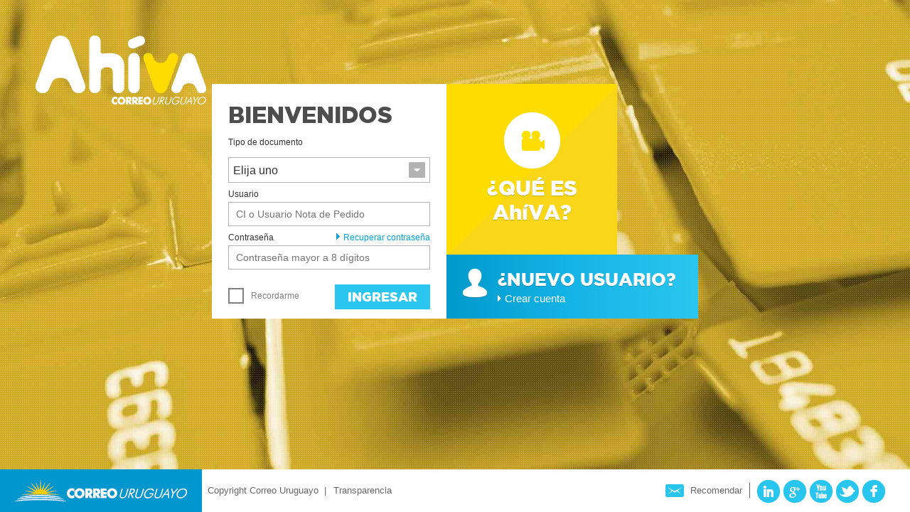

--- FILE ---
content_type: text/html;charset=UTF-8
request_url: https://ahiva.correo.com.uy/web/L7ExSNbPC4sb6TPJDblCAi7VMdgHBTp4sjUYWFViPMOh5YvC5CbhUtVvzKyktIzZ/L7E59/YvC15/MOh85;jsessionid=FKvEz9c5vAM-qyBUkwZcfPDn
body_size: 4537
content:
<!DOCTYPE HTML>
<html class="no-js" lang="es">

<head><script type="text/javascript" src="../../../X5EA-RpmG5-t7GSByiSposVVWJ28fpoU-XgFo7bOPITddCcFDFocCV-0VmToY-sVj1Flv9mgsnxbajrMPd8_73u0XmYqSnEI00TXuoI3cSQkR0HL_oFQK89TlT2QG_vRy5nRUzvDROmSnLLyrwZ1GN18j37UaaTpQDorFVZXC8Q/X5E87/ajr18/7bO13/TlT2b/I3cd8"></script>
<script type="text/javascript" src="../../../X5EA-RpmG5-t7GSByiSposVVWJ28fpoU-XgFo7bOPITKFaWhpv8UvSV0hmed-cC__pql75V_DxELqSYvnJJoM2BXQd1Cloq9hIs1MNGTh5Jgk7s9tpHO8jQDxL0WRGAJMpugslPMN1qaKsIG01j7KhpYMI9HnZELQHfkhU2BMCyQWhrLWzQdDTv64k00BnrX/X5E87/2BM0c/JMp4c/WRG3b/1Clb9/yiSe2"></script>
<script type="text/javascript" src="../../../X5EA-RpmG5-t7GSByiSposVVWJ28fpoU-XgFo7bOPITKFaWhpv8UvSV0hmed-cC__pql75V_DxELqSYvnJJoM2BXQd1Cloq9hIs1MNGTh5LK9RVEpPbW25kvoeGG6cpbVN_w4ZNDurICXFdGNfwRi-pRbCrOCyrCIscg1dKI-YSc9ITRbYoHpdegEJLJ9XTf/X5E87/KI-ee/rCI77/OPId7/ICXbd/__pcf"></script>
<script type="text/javascript" id="wicket-ajax-base-url">
/*<![CDATA[*/
Wicket.Ajax.baseUrl="L7ExSNbPC4sb6TPJDblCAi7VMdgHBTp4sjUYWFViPMOh5YvC5CbhUtVvzKyktIzZ/L7E59/YvC15/MOh85";
/*]]>*/
</script>

<meta charset="utf-8">
<title>Correo Uruguayo</title>
<meta name="description" content="#" />
<meta name="keywords" content="#" />
<meta name="author" content="#" />
<meta property="og:title" content="#" />
<meta property="og:description" content="#" />
<meta property="og:image" content="img/icon200x200.png"/>
<meta name="apple-mobile-web-app-capable" content="yes" />
<meta name="apple-mobile-web-app-status-bar-style" content="black-translucent" />
<meta name="viewport" content="width=device-width, initial-scale=1.0, minimum-scale=1.0, maximum-scale=1.0, user-scalable=no" />
<link href="../../../img/favicon.ico" rel="shortcut icon"/>
<link rel="apple-touch-icon" sizes="57x57" href="../../../img/icon57x57.png"/>
<link rel="apple-touch-icon" sizes="114x114" href="../../../img/icon114x114.png"/>
<link rel="stylesheet" type="text/css" href="../../../css/frontend/foundation.css"/>
<link rel="stylesheet" type="text/css" href="../../../css/frontend/jquery.uniform.css"/>
<!-- check, radio & select styles -->
<link rel="stylesheet" type="text/css" href="../../../css/frontend/tef-styles.css"/>
<link rel="stylesheet" type="text/css" href="../../../css/frontend/tef-styles-media.css"/>
<link rel="stylesheet" type="text/css" href="../../../css/frontend/module_left.css"/>
<script type="text/javascript" src="../../../js/frontend/lib/modernizr.js"></script>
<script type="text/javascript" >
/*<![CDATA[*/
Wicket.Event.add(window, "domready", function(event) { 
Wicket.Ajax.ajax({"f":"id1","u":"../../../fyBfZ9p6trOjO6MUsu4lDjlkxm_VbETAXU14slbco1-kNV4a2Duvhz0aZcrnPQVtxWUOaoMUqnY/fyBce/Oao1c;jsessionid=FKvEz9c5vAM-qyBUkwZcfPDn","e":"click","c":"loginLink","sc":"loginLink","m":"POST"});;
Wicket.Ajax.ajax({"f":"id2","u":"../../../fyBfZ9p6trOjO6MUsu4lDjlkxm_VbETAXU14slbco19kla3XCKFQsYp5Vvr2VcF1sOymvQy_AJ9VRom70_-oS0QdI5M7ucrS/fyBce/sOy7c;jsessionid=FKvEz9c5vAM-qyBUkwZcfPDn","e":"click","c":"id3","sc":"aceptarRecomendar","m":"POST"});;
document.getElementById('mensaje').style.display = 'none';;
;});
/*]]>*/
</script>
</head>

<body xmlns:wicket="http://wicket.apache.org">

<!--Feedback-->
<!-- 
<div class="overlay_mejoremos off"></div>
	<div class="module_mejoremos off">
		<a href="#" class="btn_open"><span>Mejoremos juntos</span></a>
		<div class="content_title"> <span class="title">&iquest;Qu&eacute; mejorar&iacute;as de Ahiva?</span> <span class="subtitle">Env&iacute;anos tus sugerencias y comentarios.</span> </div>
		<div class="content_form_mejoremos">
		<form class="custom" wicket:id="feedbackForm">			
			<div class="form-row row" style="display:block;">								
				<div wicket:id ="containerFeedbackFeed" class="msg msg-error" > 
				    <span class="ic" style="margin: 19px 10px 0">Error</span>
					<p  wicket:id="feedbackFeed" > aaa</p>		
					<br /><br /><br /> 				
				</div>	
				<br />		
				<div class="six columns" wicket:id="divEmailFeed">-->		<!-- 50% -->
				<!-- 
					<label class="required">E-mail:</label>
					<input type="text" class="text" wicket:id="emailFeed" />
				</div>
				<div class="six columns" wicket:id="divCategoriaFeed"> -->	<!-- 50% -->
<!--
					<label>Selecciona categor&iacute;a:</label>
					<select wicket:id="categoriaList">						
					</select>
					<span class="help">Texto ayuda</span> 
				</div>
				<div class="twelve columns space" wicket:id="divTextoFeed">
					<label class="required">Contanos tu idea:</label>
					<textarea wicket:id="textoFeed"></textarea>
				</div>
				<div class="twelve columns" wicket:id="divEnviarFeed">
					<a href="#" class="button" wicket:id="enviarFeed">ENVIAR</a>
				</div>		
				<br>	
				<div class="twelve columns" wicket:id="exitoFeed" style="font-family: 'GothamMedium'; font-size:120%; font-weight:normal; width:100%; height:auto; float:left; text-align:center">&iexcl;Gracias por ayudarnos a mejorar!
				</div>				
			</div>			
		</form>
		
		</div>
	</div>
-->
<!--End Feedback-->	

<div  class="inicio" id="doc2">
	<header>
		<h1><a href="#">Ah&iacute;va - Correo Uruguayo</a></h1>
		<div class="wrap"> 
			<!-- Accesibilidad: tamaño font + activar ayuda -->
			<ul class="accessibility">
				<li><a href="#" class="menos">Achicar letra</a></li>
				<li><a href="#" class="mas">Agrandar letra</a></li>
				<li> <a href="#" class="ayuda">Ayuda</a> <span class="tooltip-help">Ayuda activada</span> </li>
			</ul>
			<!-- end Accesibilidad --> 
		</div>
	</header>
	<section id="main">
	
		<div > 
			<!-- login -->
			<div class="login" id="valor2">
				<div class="wrapper" id="valor">
					<h3>BienvenidoS</h3>
					 <form method="post" action="../../../fyBfZ9p6trOjO6MUsu4lDr-J96UjOzBX2Kz2oRvxdfJXTMVy_kdaOME2iACRPDY0/fyBce/2Kze0;jsessionid=FKvEz9c5vAM-qyBUkwZcfPDn" id="id1"><div style="width:0px;height:0px;position:absolute;left:-100px;top:-100px;overflow:hidden"><input type="hidden" name="id1_hf_0" id="id1_hf_0" /></div>
					  <div class="row">
						<label>Tipo de documento</label>
						<select id="tipoDocList" name="tipoDocList">
<option selected="selected" value="">Elija uno</option>
<option value="0">Usuario de Notas </option>
<option value="1">RUT</option>
<option value="2">CI</option>
<option value="3">DNI</option>
<option value="4">CPF</option>
<option value="5">Pasaporte</option>
<option value="6">RG</option>
<option value="7">CIP</option>
</select>						
					</div> 
					<div class="row">
						<label id="id4">Usuario</label>
						<input id="usuario" type="text" class="text" placeholder="CI o Usuario Nota de Pedido" value="" name="usuario"/>
						<span class="help">Ingrese CI o Usuario Nota de Pedido</span> </div>
					<div class="row">  <a href="../../../L7ExSNbPC4sb6TPJDblCAi7VMdgHBTp4Ajp7EGwQa6tDVhlUlbpJFmkw6OFEQAWO/L7E59/hlUc0/Tp4c7;jsessionid=FKvEz9c5vAM-qyBUkwZcfPDn" class="recovery"><span class="ic ic-bullet">icon</span>Recuperar contrase&ntilde;a</a>					
						<label>Contrase&ntilde;a</label>
						<input id="password" type="password" class="text" placeholder="Contraseña mayor a 8 dígitos" value="" name="password" maxlength="200"/>
						<span class="help">Contrase&ntilde;a mayor a 8 d&iacute;gitos</span> </div>
						<div class="row">
							<div class="eigth columns">
														
							</div>
						</div>
						<div class="row">
						<label for="remember" class="label-check">
							<input type="checkbox" id="remember" name="rememberMe"/>
							Recordarme </label>
						<!-- <input type="button" class="btn_enter" /> --> 
						<a id="loginLink" href="#" class="button" name="loginLink">Ingresar</a> 
						</div>
					 </form>
					 <div id="mensaje" style="display:none"></div>
				</div>
				<a href="../../../L7ExSNbPC4sb6TPJDblCAi7VMdgHBTp4auWoT3PMrkFP7rqNk_Z-VGSC9FsjQqIiTarz-RkqX7E/L7E59/Tar44/9Fs55;jsessionid=FKvEz9c5vAM-qyBUkwZcfPDn" class="newuser-action-button">
				<div class="wrapper" > <span class="ic ic-user" >icon</span>
					<p>&iquest;NUEVO USUARIO?</p>
					<p><span class="ic ic-bullet" ></span>Crear cuenta</p>
				</div>
				<div class="wrapper"  ><!-- hover effect --> 
					<span class="ic ic-user" >icon</span>
					<p>&iquest;NUEVO USUARIO?</p>
					<p><span class="ic ic-bullet"></span>Crear cuenta</p>
				</div>
				</a>
				<a href="#" class="quees-action-buttonLogin btn-open-video">
				<div class="wrapper" > <span class="ic ic-quees" >icon</span>
					<p>&iquest;QU&Eacute; ES Ah&iacute;VA?</p>
				</div>
				<div class="wrapper" ><!-- hover effect --> 
					<span class="ic ic-quees">icon</span>
					<p>&iquest;QU&Eacute; ES Ah&iacute;VA?</p>
				</div>
				</a>				
			</div>
			<!-- login --> 
	
		</div> 
	
	</section>
	<footer>
	<a href="http://www.correo.com.uy" target="_blank">	<h2>Correo uruguayo</h2></a>
		<!-- social links -->
		<ul class="footer-menu share">
				<li><a class="share-mail" href="#" id="btn-open-alert">Recomendar</a></li>
				<li class="social"><a class="in" target="_blank" href="javascript:window.location.href=(&#039;https://www.linkedin.com/company/correo-uruguayo/&#039;">LinkedIn</a></li>
				<li class="social"><a class="gp" target="_blank" href="javascript:window.location.href=(&#039;https://plus.google.com/share?url=http://youtu.be/FQca9jfG47s&#039;);">Google Plus</a></li>
				<li class="social"><a class="yt" href="http://www.youtube.com/user/correouruguayo" target="_blank">YouTube</a></li>
				<li class="social"><a class="tw" target="_blank" href="javascript:window.location.href=(&#039;http://twitter.com/?status=&#039;+&#039;AHIVA%20http://youtu.be/FQca9jfG47s&#039;);">Twitter</a></li>
				<li class="social"><a class="fb" target="_blank" href="javascript:window.location.href=(&#039;http://www.facebook.com/share.php?u=http://youtu.be/FQca9jfG47s&#039;);">Facebook</a></li>
				
				
		</ul>
		<ul class="footer-menu rights">
			<li>&nbsp;&nbsp;Copyright Correo Uruguayo&nbsp;&nbsp;|</li>
			<li class='last'><a href="https://www.correo.com.uy/transparencia" target="_blank">Transparencia</a></li>
		</ul>
	</footer>
</div>

<div id="alert-3" class="overlay">
   <div class="modal modal-alert show_modal">
	 <form id="id2" method="post" action="../../../fyBfZ9p6trOjO6MUsu4lDr-J96UjOzBX2Kz2oRvxdfKbXRLljeSCbPjN5aDOYQeDwzId7gBxWBc/fyBce/d7g93;jsessionid=FKvEz9c5vAM-qyBUkwZcfPDn"><div style="width:0px;height:0px;position:absolute;left:-100px;top:-100px;overflow:hidden"><input type="hidden" name="id2_hf_0" id="id2_hf_0" /></div>
		<div class="wrapper">
		 	<h4>RECOMENDAR</h4>
			<div class="row">
					<label class="required">Tu nombre:</label>
					<input type="text" class="text" value="" name="miNombre"/>
					<span class="help">Ingrese su Nombre</span>
			</div>
			<div class="row">
			</div>
			<div class="row">
					<label class="required">Nombre del Destinatario:</label>
					<input type="text" class="text" value="" name="nomDest"/>
					<span class="help">Ingrese su mail</span>
			</div>
			<div class="row">
			</div>
			<div class="row">
					<label class="required">Email del destinatario:</label>
					<input type="text" class="text" value="" name="emailDest"/>
					<span class="help">Ingrese su Nombre</span>
			</div>
			
			<br>
			<a class="button button-prev btn_close" href="#">Cancelar  </a>
			<a class="button btn_next" href="#" name="aceptarRecomendar" id="id3"> Aceptar </a>
			<div id="id5" style="display:none"></div>	
		</div>
	  </form>
	</div>
</div>



<!-- modal video window -->
<div id="modal-video" class="overlay">
	<div class="modal"> <a href="#" class="btn_close close-button">Cerrar</a>
		<div class="bd"> <span class="quees-action-button">
			<div class="wrapper"> <span class="ic ic-quees">icon</span>
				<p>&iquest;QU&Eacute; ES<br />
					Ah&iacute;VA?</p>
			</div>
			</span>
			<figure>
				<!--<iframe width="100%" height="100%" src="//www.youtube.com/embed/d76pxiPlxHs" frameborder="0" allowfullscreen></iframe>-->
				<iframe width="100%" height="100%" frameborder="0" allowfullscreen="" src="https://www.youtube.com/embed/FQca9jfG47s"></iframe>
				
			</figure>
		</div>
	</div>
</div>
<!-- end modal video window --> 

<script type="text/javascript" src="../../../js/frontend/lib/googleapis/ajax/libs/jquery/1.9.1/jquery.js"></script> 
<script type="text/javascript" src="../../../js/frontend/lib/jquery/jquery.uniform.min.js"></script> 
<script type="text/javascript" src="../../../js/frontend/common.js"></script>
<script type="text/javascript" src="../../../resources/js/cargarFondo.js"></script> 
<script>
/*<![CDATA[*/

			$(document).ready(function(){
				//$("input[type='checkbox']").uniform();
				$(":radio, :checkbox").uniform();
				$('select').uniform({ 
					selectAutoWidth:false
				});

				rotarFondoLogin();	

				// Open Video Modal
				$('.btn-open-video').on('click', function(e){
					e.preventDefault();
					openModal('#modal-video');
				});

				$('.btn_open').click(function(){
					$('.overlay_mejoremos, .module_mejoremos').toggleClass('on').toggleClass('off');
					return false;
				})

			});
			
			
			// Demo modal windows
			$('#btn-open-alert').on('click', function(e){
			e.preventDefault();
			openModal('#alert-3');
			}); 

			
			
			
		
/*]]>*/
</script>
</body>
</html>

--- FILE ---
content_type: text/css
request_url: https://ahiva.correo.com.uy/web/css/frontend/foundation.css
body_size: 4616
content:
/*	--------------------------------------------------
	::Global Reset & Standards
	-------------------------------------------------- */
	
	/* 
		Eric Meyer's CSS Reset
		http://meyerweb.com/eric/tools/css/reset/ 
		v2.0 | 20110126
   		License:none (public domain)
	*/
	
	html, body, div, span, applet, object, iframe,
	h1, h2, h3, h4, h5, h6, p, blockquote, pre,
	a, abbr, acronym, address, big, cite, code,
	del, dfn, em, img, ins, kbd, q, s, samp,
	small, strike, strong, sub, sup, tt, var,
	b, u, i, center,
	dl, dt, dd, ol, ul, li,
	fieldset, form, label, legend,
	table, caption, tbody, tfoot, thead, tr, th, td,
	article, aside, canvas, details, embed, 
	figure, figcaption, footer, header, hgroup, 
	menu, nav, output, ruby, section, summary,
	time, mark, audio, video {
		margin:0;
		padding:0;
		border:0;
		font:inherit;
		vertical-align:baseline;
	}
	html {
		font-size:16px; 
	}
	/* HTML5 display-role reset for older browsers */
	article, aside, details, figcaption, figure, 
	footer, header, hgroup, menu, nav, section {
		display:block;
	}
	body {
		line-height: 1;
	}
	img {
		vertical-align:top;	/* @Vir: 1px gap fix */
	}	
	ol, ul {
		list-style:none;
	}
	blockquote, q {
		quotes:none;
	}
	blockquote:before, blockquote:after,
	q:before, q:after {
		content:'';
		content:none;
	}
	table {
		border-collapse:collapse;
		border-spacing:0;
	}

	sub {vertical-align:sub;}
	sup {vertical-align:super;}


	/* Global Reset & Standards
	------------------------------------------- */
	*, *:before, *:after { -webkit-box-sizing: border-box; -moz-box-sizing: border-box; box-sizing: border-box; -ms-box-sizing: border-box; }
	html, body { width:100%; height:100%; *overflow:hidden; }
	
	body { 
		position:relative; font-family:Arial, Helvetica, sans-serif; /*font-size:16px; */font-size:1em; line-height:1; font-weight:normal; color:#000; -webkit-font-smoothing: antialiased; 
		background: url("../../img/bg_correo.jpg") no-repeat #fff; background-attachment:fixed; -webkit-backface-visibility: hidden;
		-webkit-background-size:cover; -moz-background-size:cover; -ms-background-size:cover; -o-background-size:cover; background-size:cover;
		background-position: center \0/; 
	}
	body.motociclo { 
		position:relative; font-family:Arial, Helvetica, sans-serif; /*font-size:16px; */font-size:1em; line-height:1; font-weight:normal; color:#000; -webkit-font-smoothing: antialiased; 
		background: url("../../img/bg_correo_motociclo.jpg") no-repeat #fff; background-attachment:fixed; -webkit-backface-visibility: hidden;
		-webkit-background-size:cover; -moz-background-size:cover; -ms-background-size:cover; -o-background-size:cover; background-size:cover;
	}
	.lt-ie9 body { background: url("../../img/bg_1080.jpg") center top no-repeat #fff; }	


	/* Links
	------------------------------------------- */
	a img { border: none; }
	a { color:#00A2DD; text-decoration: none; line-height: inherit; -webkit-transition: color .1s linear; -moz-transition: color .1s linear; transition: color .1s linear; -ms-transition: color .1s linear; o-transition: color .1s linear; }
	a:hover { color:#333; }
	a:focus { color:#333; }
	p a, p a:visited { line-height: inherit; }

	*:focus { outline:0 none; border:0; }


	/* Misc
	------------------------------------------- */
	.hide { display: none !important; }

	object, embed { max-width: none; }
	
	img, object, embed { 
		max-width: 100%; height: auto;
		-webkit-user-select: none;
		-khtml-user-select: none;
		-moz-user-select: none;
		-o-user-select: none;
		user-select: none;
	}
	object, embed { height:100%; }
	img { -ms-interpolation-mode: bicubic; }

	/* Reset for strange margins by default on <figure> elements */
	figure { margin: 0; }


	/* Webfonts
	------------------------------------------- */
	@font-face {
		font-family: 'GothamBlack';
		src: url('fonts/gotham-black.eot');
		src: url('fonts/gotham-black.eot?#iefix') format('embedded-opentype'),
			 url('fonts/gotham-black.woff') format('woff'),
			 url('fonts/gotham-black.ttf') format('truetype'),
			 url('fonts/gotham-black.svg#GothamBlack') format('svg');
		font-weight: normal;
		font-style: normal;
	}

	@font-face {
		font-family: 'GothamMedium';
		src: url('fonts/gotham-medium.eot');
		src: url('fonts/gotham-medium.eot?#iefix') format('embedded-opentype'),
			 url('fonts/gotham-medium.woff') format('woff'),
			 url('fonts/gotham-medium.ttf') format('truetype'),
			 url('fonts/gotham-medium.svg#GothamMedium') format('svg');
		font-weight: normal;
		font-style: normal;
	}

	@font-face {
		font-family: 'GothamBook';
		src: url('fonts/gotham-book.eot');
		src: url('fonts/gotham-book.eot?#iefix') format('embedded-opentype'),
			 url('fonts/gotham-book.woff') format('woff'),
			 url('fonts/gotham-book.ttf') format('truetype'),
			 url('fonts/gotham-book.svg#GothamBook') format('svg');
		font-weight: normal;
		font-style: normal;         
	}

	/* Base Type Styles Using Modular Scale
	------------------------------------------- */
	body, div, dl, dt, dd, ul, ol, li, h1, h2, h3, h4, h5, h6, pre, form, p, blockquote, th, td { margin:0; padding:0; direction: ltr; }

	p { font-family:Arial, Helvetica, sans-serif; color:#4D4D4D; line-height: 1.2; margin-bottom:5px;/* font-size:1em;*/ }

	h1, h2, h3, h4, h5, h6 { font-family:'GothamBlack', Helvetica, sans-serif; color:#4D4D4D; line-height:1.2; }
	h1 a, h2 a, h3 a, h4 a, h5 a, h6 a { font:inherit; color:inherit; text-decoration:none; }

	h3 { font-size:2em; }
	h4 { font-size:1.375em; }
	h5 { font-size:1em; }

	hr { border: solid #ddd; border-width: 1px 0 0; clear: both; margin: 22px 0 21px; height: 0; }

	em, i { font-style: italic; line-height: inherit; }
	strong, b { font-weight: bold; line-height: inherit; }
	small { font-size: 60%; line-height: inherit; }
	code { font-weight: bold; background: #ffff99; }

	/* Lists
	------------------------------------------- */
	ul { list-style:none outside; }
	ol { list-style:none outside; }


	/* Grid
	------------------------------------------- */
	.row { width:100%; min-width:60px; max-width:966px; margin:0 auto; position:relative; }
	.column, .columns { float: left; min-height:1px; padding:0; position: relative; }
	.column.centered, .columns.centered { float: none; margin: 0 auto; *behavior: url("../js/frontend/lib/ie/boxsizing.htc");  }

	.one, .row .one       { width: 8.33333%; }
	.two, .row .two       { width: 16.66667%; }
	.two, .row .four_exception{width:21.4%}
	.three, .row .three   { width: 25%; }
	.three, .row .three_exception   { width: 30%; }
	.four, .row .four     { width: 33.33333%; }
	.five, .row .five     { width: 41.66667%; }
	.six, .row .six       { width: 50%; }
	.seven, .row .seven   { width: 58.33333%; }
	.eight, .row .eight   { width: 66.66667%; }
	.nine, .row .nine     { width: 75%; }
	.ten, .row .ten       { width: 83.33333%; }
	.eleven, .row .eleven { width: 91.66667%; }
	.twelve, .row .twelve { width: 100%; }

	/* Nicolas Gallagher's micro clearfix */
	.row { *zoom: 1; }
	.row:before, .row:after { content: " "; display: table; }
	.row:after { clear: both; }

	.row .row { max-width:none; min-width:0; width:auto; overflow:visible; }
	.row-delimited { border-top:1px dotted #B3B3B3; padding:20px 0; }

		/* Small screens */
		@media screen and (max-width:768px) { /*, screen and (max-height:600px)*/
			.row { max-width:100%; }
			.row-delimited { border-top:0; padding:0; }
			.columns { float:none; width:100% !important; }
		}	


/*	--------------------------------------------------
	:: Form
	-------------------------------------------------- */
	.form-row { margin:0 -8px 25px; }
	.form-row > .columns { padding:0 8px; *behavior: url("../js/frontend/lib/ie/boxsizing.htc"); }

		/* Small screens */
		@media screen and (max-width:768px) { /*, screen and (max-height:600px)*/
			.form-row { margin:0; }
			.form-row > .columns { float:none; padding:0; margin-bottom:15px; }
			.mobile-cols > .six.columns { float:right; width:49.99% !important; }
			.mobile-cols > .six.columns:first-child { float:left; }
		}	

	label { display:block; color:#333; font-family:Arial, Helvetica, sans-serif; font-size:0.750em; margin:0 0 5px; }
	label.label-check, 
	label.label-radio { color:#808080; margin-top:10px; margin-bottom:10px; cursor:pointer; }
	label.required { background:url("../../img/ic-required.png") no-repeat left center; padding-left:18px; }
	input.text, textarea {
		position:relative; z-index:2; width:100%; border:#B3B3B3 1px solid; background:transparent; /* help focus */
		font-family:Arial, Helvetica, sans-serif; font-size:1em; color:#333333; *behavior: url("../js/frontend/lib/ie/boxsizing.htc");
	}
	input.text.error, textarea.error {border:#C1272D 1px solid}
	input.text { height:36px; line-height:36px; padding:0 10px; }
	textarea { height:146px; padding:10px; resize:none; overflow: auto; /* ie fix */ }
	input.text:focus, textarea:focus {
		border:#00A2DD 1px solid; background:#FCFAF0;
		-webkit-box-shadow:inset 0 0 6px rgba(0,0,0,0.4);
		-moz-box-shadow:inset 0 0 6px rgba(0,0,0,0.4);
		-ms-box-shadow:inset 0 0 6px rgba(0,0,0,0.4);
		-o-box-shadow:inset 0 0 6px rgba(0,0,0,0.4);
		box-shadow:inset 0 0 6px rgba(0,0,0,0.4);
	}

	input[type=text]::-ms-clear{ display:none;}

		/* Small screens */
		@media screen and (max-width:768px) { /* , screen and (max-height:600px) */
			label { font-size:0.688em; }
		}	

	/* List Scroll */
	.list.nano { background:#ccc; width:283px; height:166px; border:1px solid #B3B3B3; }
	.list.nano .content { padding:0; }
	.list ul li { border-top:1px solid #B3B3B3; }
	.list ul li:first-child { border-top:0; }
	.list ul li a { display:block; color:#333; font-size:0.875em; padding:9px 15px; background:#fff; }
	.list ul li a:hover { background:#AAE8F9; }

		/* Small screens */
		@media screen and (max-width:768px) { /* , screen and (max-height:600px) */
			.list.nano { width:100%; }
		}	

	/* Calendar */
	#ui-datepicker-div.ui-datepicker { 
		display:none; width:194px; z-index:104; padding:0; background:#fff;
		box-shadow:0px 0px 3px rgba(0,0,0,0.5); -webkit-box-shadow:0px 0px 3px rgba(0,0,0,0.5); -moz-box-shadow:0px 0px 3px rgba(0,0,0,0.5);
	}
	#ui-datepicker-div.ui-datepicker .ui-datepicker-header { height:38px; position:relative; background:#2BC6EF; }
	#ui-datepicker-div.ui-datepicker .ui-datepicker-title { font-family:'GothamBook', sans-serif; margin:0; text-align:center; font-size:1em; color:#fff; line-height:38px; }
	#ui-datepicker-div.ui-datepicker .ui-datepicker-prev, 
	#ui-datepicker-div.ui-datepicker .ui-datepicker-next { width:16px; height:16px; position:absolute; top:11px; }
	#ui-datepicker-div.ui-datepicker .ui-datepicker-prev span, 
	#ui-datepicker-div.ui-datepicker .ui-datepicker-next span { display:block; position:absolute; }
	#ui-datepicker-div.ui-datepicker .ui-datepicker-prev { left:8px; }
	#ui-datepicker-div.ui-datepicker .ui-datepicker-next { right:8px; }
	#ui-datepicker-div.ui-datepicker .ui-icon { display:block; width:16px; height:16px; cursor:pointer; background:url("../../img/ic-calendar-arrows.png") -38px -1px no-repeat; text-indent:-9999px; }
	#ui-datepicker-div.ui-datepicker .ui-datepicker-next .ui-icon { background-position:-59px -1px; }
	#ui-datepicker-div.ui-datepicker .ui-datepicker-calendar { width:100%; *width:auto; padding:10px; border-collapse:separate; border-spacing:1px; } /* calendar table class */
	#ui-datepicker-div.ui-datepicker .ui-datepicker-calendar tr th,
	#ui-datepicker-div.ui-datepicker .ui-datepicker-calendar tr td { width:24px; height:19px; }
	#ui-datepicker-div.ui-datepicker .ui-datepicker-calendar tr th { font-family:Arial, sans-serif; font-size:0.688em; font-weight:normal; background:#fff; color:#333; line-height:19px; text-align:center; }
	#ui-datepicker-div.ui-datepicker .ui-datepicker-calendar tr td { background:#E6E6E6; text-align:right;  }
	#ui-datepicker-div.ui-datepicker .ui-datepicker-calendar tr td.ui-datepicker-unselectable { background:#fff; }
	#ui-datepicker-div.ui-datepicker .ui-datepicker-calendar tr td a { display:block; font-family:Arial, sans-serif; font-size:0.688em; font-weight:normal; color:#666; line-height:19px; padding:0 3px; }
	#ui-datepicker-div.ui-datepicker .ui-datepicker-calendar tr td a:hover { text-decoration:none; }
	#ui-datepicker-div.ui-datepicker .ui-state-highlight { background:#666; color:#fff!important; }
	#ui-datepicker-div.ui-datepicker .ui-state-active { background:#00A2DD; color:#fff!important; }
	.ui-datepicker-trigger { position:absolute; top:7px; right:18px; cursor:pointer; z-index:10; }
	label + input + .ui-datepicker-trigger { top:24px; }
	.lt-ie8 .ui-datepicker-trigger { right:34px; }


	/* Buttons
	-------------------------------------------------- */
	.button { 
		position:relative; margin:0; outline:none; cursor:pointer; width:auto; display:inline-block; height:35px; line-height:35px; padding:0 18px; background:#2BC6EF;
		font-family:'GothamBlack', sans-serif; color:#fff; font-size:1.125em; text-transform:uppercase; text-align:center; text-decoration:none;
		-webkit-transition: all 0.15s ease-in-out; 
		-moz-transition: all 0.15s ease-in-out; 
		-ms-transition: all 0.15s ease-in-out; 
		-o-transition: all 0.15s ease-in-out;
		transition: all 0.15s ease-in-out;
	}
	.button:hover, .button:focus { background:#00A2DD; color:#fff; }
	.button.grey { background:#B3B3B3; color:#fff; }
	.button.grey:hover { background:#00A2DD; color:#fff; }
	.button.big { width:354px; max-width:100%; height:90px; line-height:90px; text-align:left; padding:0 25px; }

		/* Small screens */
		@media screen and (max-width:768px) { /* , screen and (max-height:600px) */
			.button { height:28px; line-height:27px; font-size:0.875em; padding:0 12px; }
		}	

	.button-prev { float:left; color:#2BC6EF; background:none; height:30px; line-height:30px; }
	.button-prev:hover { background:none; color:#2BC6EF; margin-left:-5px; }
	.button-prev span.ic { margin-right:10px; width:24px; height:30px; background:url("../../img/ic-btn-sprite.png") no-repeat left -30px; }
	.button-next { 
		float:right; color:#fff; width:275px; max-width:100%; height:70px; padding:20px; line-height:1; text-shadow:0 1px 0 rgba(0,0,0,0.3); text-align:left;
		*zoom: expression( 
			this.runtimeStyle.zoom="1",
			this.appendChild( document.createElement("small") ).className="ie7_after"
		);
	}
	.button-next span.ic { margin-right:10px; width:24px; height:30px; background:url("../../img/ic-btn-sprite.png") no-repeat -36px 0; }
	.button-next span.small { display:block; margin-top:3px; font-family:Arial, sans-serif; font-style:italic; font-size:0.813em; text-transform:none; }
	.button-next .ie7_after,
	.button-next:after {
		content:""; position:absolute; right:0; top:-20px; width:0; height:0; border-bottom:20px solid #AAE8F9; border-right:20px solid transparent;	
	}
	.lt-ie8 .button-next { width:235px; height:30px; }

	.button-ic { 
		width:100%; background:#fff; height:40px; line-height:40px; border:1px solid #B3B3B3; font-family:'GothamBook'; font-size:0.813em; color:#00A2DD;
		padding:0 10px; text-align:left; -webkit-border-radius:3px; -moz-border-radius:3px; border-radius:3px;
	}
	.button-ic span.ic { margin-top:9px; margin-right:10px; width:24px; height:24px; background:url("../../img/sp-ic-sidebar.png") no-repeat; }
	.button-ic span.ic-pack { background-position:0 0; }
	.button-ic span.ic-star { background-position:-25px 0; }
	.button-ic span.ic-address { background-position:-50px 0; }
	.button-ic span.ic-send { background-position:-75px 0; }
	.button-ic span.ic-save { background-position:-100px 0; }
	.button-ic span.ic-print { background-position:-125px 0; }
	.button-ic span.ic-printRemito { background-position:-150px 0; }
	.button-ic span.ic-printNota { background-position:-176px 0; }
	
	.button-ic:hover span.ic-pack { background-position:0 -24px; }
	.button-ic:hover span.ic-star { background-position:-25px -24px; }
	.button-ic:hover span.ic-address { background-position:-50px -24px; }
	.button-ic:hover span.ic-send { background-position:-75px -24px; }
	.button-ic:hover span.ic-save { background-position:-100px -24px; }
	.button-ic:hover span.ic-print { background-position:-125px -24px; }
	.button-ic:hover span.ic-printRemito { background-position:-150px -24px; }
	.button-ic:hover span.ic-printNota { background-position:-176px -24px; }
	
	
	.button-ic:focus span.ic-pack { background-position:0 -24px; }
	.button-ic:focus span.ic-star { background-position:-25px -24px; }
	.button-ic:focus span.ic-address { background-position:-50px -24px; }
	.button-ic:focus span.ic-send { background-position:-75px -24px; }
	.button-ic:focus span.ic-save { background-position:-100px -24px; }
	.button-ic:focus span.ic-print { background-position:-125px -24px; }
	.button-ic:focus span.ic-printRemito { background-position:-150px -25px; }
	.button-ic:focus span.ic-printNota { background-position:-176px -24px; }

	.lt-ie8 .button-ic { padding:0; }
	.lt-ie8 .button-ic span.ic { margin-left:10px; }

	.button-home { 
		display:block; width:auto; height:50px; background:url("../../img/ic-home.png") no-repeat center top; padding-top:55px;
		text-align:center; font-family:'GothamBook'; font-size:1.125em; color:#00A2DD; text-transform:uppercase;
	}
	.button-home:hover { color:#00A2DD; text-decoration:underline; background-position:center -50px; }
	.lt-ie8 .button-home { height:5px; } 
	
	
	/*Agregado Daniela*/
	
	.button-guardarEt { 
		display:inline-block; width:50px; height:50px; background:url("../../img/ic_guardarEt.png") no-repeat top; padding-top:55px;
		position: absolute;text-align:center; font-family:'GothamBook'; font-size:1.125em; color:#00A2DD; text-transform:uppercase;left: 15px;
	}
	.button-guardarEt:hover { color:#00A2DD; text-decoration:underline; background-position:center -50px; }
	.lt-ie8 .guardarEt { height:5px; } 
	
	.button-Vermapa { 
		display:inline-block; width:50px; height:50px; background:url("../../img/ic_vermapa.png") no-repeat top; padding-top:55px;
		position: absolute;text-align:center; font-family:'GothamBook'; font-size:1.125em; color:#00A2DD; text-transform:uppercase;left: 75px;
	}
	.button-Vermapa:hover { color:#00A2DD; text-decoration:underline; background-position:center -50px; }
	.lt-ie8 .button-Vermapa { height:5px; } 
	
	
	.button-EnviarEtiquetas { 
		display:inline-block; width:50px; height:50px; background:url("../../img/ic_enviar_etiquetas.png") no-repeat top; padding-top:55px; left: 135px;
		position: absolute;text-align:center; font-family:'GothamBook'; font-size:1.125em; color:#00A2DD; text-transform:uppercase;  
	}
	.button-EnviarEtiquetas:hover { color:#00A2DD; text-decoration:underline; background-position:center -50px; }
	.lt-ie8 .button-EnviarEtiquetas { height:5px; } 
	
	.button-Instructivo { 
		display:inline-block; width:50px; height:50px; background:url("../../img/ic_verInstructivo.png") no-repeat top; padding-top:55px;
		position: absolute;text-align:center; font-family:'GothamBook'; font-size:1.125em; color:#00A2DD; text-transform:uppercase;left: 195px;
	}
	.button-Instructivo:hover { color:#00A2DD; text-decoration:underline; background-position:center -50px; }
	.lt-ie8 .button-Instructivo { height:5px; } 
	
	

	
	
	/*FinAgregado Daniela*/
	

		/* Small screens */
		@media screen and (max-width:768px) {/*, screen and (max-height:600px)*/
			.button-prev { color:#fff; background:#2BC6EF; width:100%; height:54px; padding:12px 5px; font-size:0.875em; text-shadow:0 1px 0 rgba(0,0,0,0.3); text-align:left; }
			.button-prev:hover { background:#00A2DD; color:#fff; margin-left:0; }
			.button-prev span.ic { margin-right:8px; background-position:left 0 }

			.button-next { width:100%; height:54px; padding:10px 5px; font-size:0.875em; }		
			.button-next:after { display:none; }
			.button-next span.ic { margin-right:8px; }
		}


--- FILE ---
content_type: text/css
request_url: https://ahiva.correo.com.uy/web/css/frontend/jquery.uniform.css
body_size: 1207
content:
/*

Uniform Theme: Uniform Default
Version: 1.6
By: Josh Pyles
License: MIT License
---
For use with the Uniform plugin:
http://pixelmatrixdesign.com/uniform/
---
Generated by Uniform Theme Generator:
http://pixelmatrixdesign.com/uniform/themer.html

*/

	/* Global Declaration */
	div.checker span,
	div.radio span { -webkit-font-smoothing: antialiased; }

	div.selector, div.selector *, 
	div.radio, div.radio *,
	div.checker, div.checker *,
	div.uploader, div.uploader * {
		margin: 0;
		padding: 0;
	}


/*	--------------------------------------------------
	Dropdown menu
	-------------------------------------------------- */
	div.selector { position:relative; width:100%; *width:auto; height:36px; line-height:36px; font-size:1em; text-decoration:none; color:#333; border:solid 1px #B3B3B3; background:#fff; }
	div.selector span {
		cursor:pointer; display:inline-block; width:100%; height:34px; line-height:36px; background:url("../../img/form-select.png") no-repeat center right;
	}
	div.selector select { top:0px; left:0px; width:100%; }
	div.selector.tiny { width:102px; }					
	div.selector.small { width:142px; }					
	div.selector.medium { width:160px; }	 			
	div.selector.big { width:272px; } 	
	div.selector.large { width:308px; }					
	div.selector.tiny select { width:112px; }
	div.selector.small select { width:152px; }
	div.selector.medium select { width:170px; }	
	div.selector.big select { width:282px; }
	div.selector.large select { width:318px; }
	div.selector.disabled { opacity:0.5; filter:alpha(opacity:50); }

/*  --------------------------------------------------
	Checkbox
	-------------------------------------------------- */
	div.checker { width:24px; height:24px; margin-right:5px; }
	div.checker input { width:24px; height:24px; -moz-appearance: none; -webkit-appearance: none; -ms-appearance: none;}
	div.checker span { width:24px; height:24px; background:url("../../img/form-sp-check.png") no-repeat 0 2px; }
	div.checker span.checked { background-position:0 -34px; }
	div.checker.disabled span {	background-position:0 0; opacity:0.5; filter:alpha(opacity:50); }
	div.checker.disabled span.checked {	background-position:0 -34px; opacity:0.5; filter:alpha(opacity:50); }

/*  --------------------------------------------------
	Radio
	-------------------------------------------------- */
	div.radio { width:24px; height:24px; margin-right:5px; }
	div.radio input { width:24px; height:24px; }
	div.radio span { height:24px; width:24px; background:url("../../img/form-sp-radio.png") no-repeat 0 1px; }
	div.radio span.checked { background-position:0 -34px; }
	div.radio.disabled span { opacity:0.5; filter:alpha(opacity:50); }
	div.radio.disabled span.checked {opacity:0.5; filter:alpha(opacity:50); }


/*
CORE FUNCTIONALITY 
Not advised to edit stuff below this line
-----------------------------------------------------
*/
	div.selector, 
	div.checker, 
	div.radio, 
	div.uploader {
		display: -moz-inline-box;
		display: inline-block;
		vertical-align: middle;
		zoom: 1;
		*display: inline;
	}
	div.selector select:focus, div.radio input:focus, div.checker input:focus, div.uploader input:focus { outline: 0; }

	/* Select */
	div.selector { position: relative; padding:0 6px; /*overflow: hidden;*/ }
	div.selector span {	overflow: hidden; text-overflow: ellipsis; white-space: nowrap; }
	div.selector select { position: absolute; opacity: 0; filter: alpha(opacity:0); height:34px; border: none;background:#fff; }

	/* Checker */
	div.checker { position: relative; top:-2px; *top:-2px; / }
	div.checker span { display: -moz-inline-box; display: block; text-align: center;	}
	div.checker input {	opacity: 0;	filter: alpha(opacity:0); display: inline-block; background: none; }

	/* Radio */
	div.radio { position: relative; top:-2px; }
	div.radio span { /*display:-moz-inline-box;*/ display:block; text-align:center; }
	div.radio input { opacity: 0; filter: alpha(opacity:0); text-align: center;	display: inline-block; background: none; }

--- FILE ---
content_type: text/css
request_url: https://ahiva.correo.com.uy/web/css/frontend/tef-styles.css
body_size: 15608
content:
@charset "utf-8";
/* CSS Document */



	/*ImportanClass*/
	.content_height{height:100% !important;}

	span.ic { display:block; float:left; text-indent:-9999px; }
	span.ic-bullet { margin-right:5px; width:5px; height:9px; background:url("../../img/ic-arrows-small.png") no-repeat; } /* blue left bullet */

	p.mandatory { width:100%; text-align:left; font-style:italic; font-size:0.750em; color:#333; margin-bottom:10px; }
	p.mandatory span { display:inline-block; width:12px; height:12px; background:url("../../img/ic-required.png") no-repeat; text-indent:-9999px;  margin-right:5px; }
	a.add { 
		display:block; height:30px; line-height:30px; background:url("../../img/ic-add.png") no-repeat; padding-left:35px; margin-bottom:10px;
		font-family: 'GothamBook', sans-serif; color:#00A2DD; text-transform:uppercase;
		-webkit-transition: all 0.3s ease-in 0s;
		-moz-transition: all 0.3s ease-in 0s;
		-ms-transition: all 0.3s ease-in 0s;
		-o-transition: all 0.3s ease-in 0s;
		transition: all 0.3s ease-in 0s;
		
	}
	a.add:hover { background-position:0 bottom; }
	
	a.addSmall { 
		display:block; height:30px; line-height:30px; background:url("../../img/ic-add.png") no-repeat; padding-left:35px; margin-bottom:10px;
		font-family: 'GothamBook', sans-serif; color:#00A2DD; text-transform:uppercase;font-size: 0.55em;
		-webkit-transition: all 0.3s ease-in 0s;
		-moz-transition: all 0.3s ease-in 0s;
		-ms-transition: all 0.3s ease-in 0s;
		-o-transition: all 0.3s ease-in 0s;
		transition: all 0.3s ease-in 0s;
		
	}
	a.addSmall:hover { background-position:0 bottom; }

	.msg span.ic { width:26px; height:26px; background:url("../../img/ic-msg-sp.png") no-repeat; margin-right:8px; }
	.msg p { color:#808080; font-style:italic; font-size:0.813em; line-height:26px; margin-bottom:0; }
	.msg.msg-error span.ic { background-position:0 0; }

	.mobile { display:none; }

/*	--------------------------------------------------
	:: MAIN CONTAINER
	-------------------------------------------------- */
	.inicio{height:100%;}
	#doc { position:relative; width:100%; height:100%; overflow:hidden; }
	#doc2 { position:relative; width:100%;/* height:100%;*/ }
	#errorMantenimiento{ background: #EAEAEA url("../../img/errorMantenimiento.png")  no-repeat fixed center; }
	
	/*control altura usuario logueado*/
	.web-user {
		height: 100%;
	}
	.system-user {
		height: 100%;
	}
	.top-msg {
		margin-top: 50%;
	}
	
	
	/* Estilo placeholder
	-------------------------------------------------- */
	::-webkit-input-placeholder {
	font-size: 0.9em !important;
	}
	
	:-moz-placeholder {
	font-size: 0.9em !important;
	}
	
	::-moz-placeholder {
	font-size: 0.9em !important;
	}
	
	:-ms-input-placeholder {
	font-size: 0.9em !important;
	}
	
/*	--------------------------------------------------
	:: HEADER
	-------------------------------------------------- */
	header { position:relative; z-index:5; /* important x menu clicks & help */ }
	header h1 { position:absolute; width:240px; height:97px; top:50px; left:50px; }
	header h1 a { display:block; width:240px; height:97px; background:url("../../img/ahiva_logo.png") no-repeat; text-indent:-9999px; }
	.register header h1 { position:absolute; width:120px; height:50px; top:20px; left:50px; }
	.register header h1 a { display:block; width:240px; height:97px; background:url("../../img/ahiva_logoChico.png") no-repeat; text-indent:-9999px; }
	
	.user header { /* new */position:absolute; top:0; left:0; display:inline-block; width:100%; min-height:60px;  }
	.user header .wrap { position:relative; }

	.lt-ie8 header { position:absolute; top:0; left:0; } /* fix main bg */


	/* Topbar
	-------------------------------------------------- */
	.topbar { position:relative; display:inline-block; width:100%; background:#fff; }
	.topbar:after, .lt-ie8 .topbar .ie7_after { content:''; display:block; width:100%; height:20px; /* border-bottom:#CCC 1px solid;*/ background:url("../../img/bg-header_shadow.png") center top; position:absolute; bottom:-20px; left:0; }	
	.topbar h1 { position:relative; width:110px; height:42px; float:left; margin:10px 0 0 30px; text-indent:-9999px; left:auto; top:auto; }
	.topbar h1 a { display:block; width:110px; height:42px; background:url("../../img/ahiva_logo_2.png") no-repeat; }

	/* ie7 fix */
	.lt-ie8 .topbar {
		*zoom: expression( 
			this.runtimeStyle.zoom="1",
			this.appendChild( document.createElement("small") ).className="ie7_after"
		);
	}

	/* Main Menu
	-------------------------------------------------- */
	.main-menu { width:auto; height:60px; float:right; }
	.main-menu li { height:60px; float:left; border-left:#ccc 1px solid; }
	.main-menu li:first-child { border-left:0; }
	.main-menu li > a { display:block; background-image:url("../../img/ic-header.png"); background-repeat:no-repeat; background-color:#fff; }
	.main-menu li > a:hover,
	.main-menu li > a.selected { background-color:#2BC6EF; }
	.main-menu.admin li > a:hover,
	.main-menu.admin li > a.selected { background-color:#E8BE0F; }
	.main-menu .menu-user { width:auto; height:60px; padding:12px 20px 0 50px; background-position:10px -116px; }
	.main-menu .menu-user span { display:block; margin-bottom:5px; color:#4D4D4D; }
	.main-menu .menu-user .user-name { font-family: 'GothamMedium', sans-serif; font-size:0.875em; }
	.main-menu .menu-user .user-id { font-family: 'GothamBook', sans-serif; font-size:0.938em; }
	.main-menu .menu-user:hover,
	.main-menu .menu-user.selected { background-position:10px -180px; }
	.main-menu .menu-user:hover span,
	.main-menu .menu-user.selected span { color:#fff; }
	.main-menu .menu-app { 
		font-family:'GothamBook'; font-size:1.25em; color:#4D4D4D; text-transform:uppercase; width:161px; height:60px; padding:0 0 0 60px; line-height:60px; background-position:20px 13px;
	}
	.main-menu .menu-app:hover,
	.main-menu .menu-app.selected { background-position:20px -52px; color:#fff; }

	.lt-ie8 .main-menu .menu-user { height:48px; }
	.lt-ie8 .main-menu .menu-app { width:75px; }

	
	/* Main Menu Navigation
	-------------------------------------------------- */
	.topbar-nav { display:none; width:100%; height:80px; background:#2BC6EF; position:relative; z-index:20; }
	.topbar-nav ul { float:right; }
	.topbar-nav li { float:left; border-left:#6bd7f4 1px solid; }
	.topbar-nav li a {	
		display:block; padding:25px 30px 0 50px; background:url("../../img/ic-header.png") no-repeat;
		font-family:'GothamBook'; font-size:1.125em; color:#fff; text-transform:uppercase;
		-webkit-transition: all 0.3s ease-in 0s;
		-moz-transition: all 0.3s ease-in 0s;
		-ms-transition: all 0.3s ease-in 0s;
		-o-transition: all 0.3s ease-in 0s;
		transition: all 0.3s ease-in 0s;
	}
	.topbar-nav li a:hover { margin-top:-5px; color:#fff; }
	.topbar-nav li a.home  { background-position:9px -372px; }
	.topbar-nav li a.new { background-position:10px -307px; }
	.topbar-nav li a.shipments { background-position:10px -246px; }
	.topbar-nav li a.edit   { background-position:9px -504px; }
	.topbar-nav li a.logout { background-position:10px -438px; }

	/*  System User Navigation */
	.system-user .topbar-nav#nav_menu { display:none; width:390px; height:auto; position:absolute; top:60px; right:0; z-index:20; }
	.system-user .topbar-nav#nav_menu ul { float:none; }
	.system-user .topbar-nav#nav_menu li { float:none; width:100%; height:50px; border-left:0; }
	.system-user .topbar-nav#nav_menu li a { display:block; padding:0 32px; font-family:'GothamBook'; font-size:1.125em; color:#fff; line-height:50px; text-transform:uppercase; /*background:none;*/background:#2BC6EF;  }	
	.system-user .topbar-nav#nav_menu li a:hover { margin-top:0; }
	.system-user .topbar-nav#nav_menu li.selected a,
	.system-user .topbar-nav#nav_menu li:hover a { background:#1E8AA7; }
	.lt-ie9 .system-user .topbar-nav#nav_menu li { height:auto; }
	
	/*  web User Navigation */
	.web-user .topbar-nav#nav_menu { display:none; width:390px; height:auto; position:absolute; top:60px; right:0; z-index:20; }
	.web-user .topbar-nav#nav_menu ul { float:none; }
	.web-user .topbar-nav#nav_menu li { float:none; width:100%; height:50px; border-left:0; }
	.web-user .topbar-nav#nav_menu li a { display:block; padding:0 32px; font-family:'GothamBook'; font-size:1.125em; color:#fff; line-height:50px; text-transform:uppercase; /*background:none;*/background:#2BC6EF;  }	
	.web-user .topbar-nav#nav_menu li a:hover { margin-top:0; }
	.web-user .topbar-nav#nav_menu li.selected a,
	.web-user .topbar-nav#nav_menu li:hover a { background:#1E8AA7; }
	.lt-ie9 .system-web .topbar-nav#nav_menu li { height:auto; }
	
	/*  Admin Navigation */
	.admin-user .topbar-nav#nav_menu { display:none; width:390px; height:auto; position:absolute; top:60px; right:0; z-index:20; }
	.admin-user .topbar-nav#nav_menu ul { float:none; }
	.admin-user .topbar-nav#nav_menu li { float:none; width:100%; height:50px; border-left:0; }
	.admin-user .topbar-nav#nav_menu li a { display:block; padding:0 32px; font-family:'GothamBook'; font-size:1.125em; color:#fff; line-height:50px; text-transform:uppercase; /*background:none;*/background:#E8BE0F;  }	
	.admin-user .topbar-nav#nav_menu li a:hover { margin-top:0; }
	.admin-user .topbar-nav#nav_menu li.selected a,
	.admin-user .topbar-nav#nav_menu li:hover a { background:#FFDC00; }
	.lt-ie9 .admin-user .topbar-nav#nav_menu li { height:auto; }


	/* Accessibility
	-------------------------------------------------- */
	.accessibility { width:140px; height:auto; display:none; float:right; position:relative; margin-top:45px; margin-right:30px; }
	.user .accessibility { margin-top:20px; }
	.accessibility li { position:relative; width:36px; height:36px; float:left; margin:0 5px; }
	.accessibility li a { display:block; width:36px; height:36px; background:url("../../img/ic-sp-head-action.png") no-repeat; text-indent:-9999px; }
	.accessibility li a.menos{ background-position:0 0; }
	.accessibility li a.menos:hover { background-position:0 -46px; }
	.accessibility li a.mas { background-position: 0 -92px; }
	.accessibility li a.mas:hover { background-position:0px -138px; }
	.accessibility li a.ayuda { background-position:0 -184px; }
	.accessibility li a.ayuda:hover { background-position:0 -230px;}
	.accessibility li .tooltip-help { display:none; }
	
	.help-on .accessibility li a.ayuda { background-position: 0 -230px; }
	.help-on .accessibility li .tooltip-help { display:block; width:110px; background:#fff; padding:5px 10px; position:absolute; top:50px; left:-72px; font-size:0.75em; color:#333; text-align:center; }
	.help-on .accessibility li .tooltip-help:before, .lt-ie8 .help-on .accessibility li .tooltip-help .ie7_before {
		content:''; display:block; width:9px; height:5px; background:url("../../img/ic-pointer-white.png") no-repeat; position:absolute; top:-5px; right:15px;
	}
	/* ie7 fix */
	.lt-ie8 .help-on .accessibility li .tooltip-help {
		width:90px;
		zoom: expression( 
			this.runtimeStyle.zoom="1",
			this.appendChild( document.createElement("small") ).className="ie7_before"
		);
	}

	/* Accessibility On
	-------------------------------------------------- */	
	.help { display:none; }
	.help-on .help { 
		display:block; min-height:20px; padding-left:25px; background:url("../../img/ic-help.png") no-repeat; 
		font-family:Arial, sans-serif; color:#808080; font-style:italic; font-size:0.813em; line-height: 1.5;   
	}
	.list + .help,
	.button + .help,
	input.datepicker + .ui-datepicker-trigger + .help,
	div.selector + .help { margin-top:15px; }

	input.text + .help { line-height:20px; position:absolute; top:8px; left:10px; padding:0 0 0 25px; }	
	input.text:focus + .help { display:none; }
	.form-row input.text + .help { left:20px; }	

	textarea + .help { line-height:20px; position:absolute; top:10px; left:10px; padding:0 0 0 25px; }	
	textarea:focus + .help { display:none; }
	.form-row textarea + .help { left:20px; }

	/* width labels */
	label + input.text + .help { top:24px; }
	label + textarea + .help { top:26px; }


/*	--------------------------------------------------
	:: MAIN
	-------------------------------------------------- */
	#main { position:relative; width:100%; height:100%; background:url("../../img/bg-malla.png") repeat left top; }
	#main .main-wrap { position:relative; width:100%; height:100%;}
	.user #main .main-wrap { position:relative; width:100%; height:100%; /*height:514px */}
	.register.user_data #main .main-wrap { position:relative; width:100%; /*height:100%; height:410px*/ }
	.register #main .main-wrap { position:relative; width:100%; /*height:100%; height:495px*/ }
	.user #main { padding:60px 0; *behavior: url("../js/frontend/lib/ie/boxsizing.htc"); }
	.user #main .main-wrap { overflow:auto; }
	.register.user_data #main .main-wrap .ft2 { position:relative; height:118px; background:#fff; padding:20px 15px; width:102.5%;  }
	.register.user_data #main .main-wrap .ft2 .button-prev { margin-top:24px; }
	.register.user_data #main .main-wrap .ft2 .button-next { position:absolute; right:0px; top:24px; }

/*	--------------------------------------------------
	:: Login
	-------------------------------------------------- */
	.login { width:684px; height:330px; position:absolute; top:40%; left:50%; margin:-170px 0 0 -342px; }
	.login .wrapper { width:330px; height:330px; padding:25px 23px; float:left; background:#fff; }
	.login h3 { text-transform:uppercase; margin-bottom:13px; }
	.login .row { position:relative; margin-top:10px; }
	.login .selector { position:relative; margin-top:10px; }
	.login .row:first-child { margin-top:0; }
	.login input.text { height:34px; line-height:34px; font-size:1em; }
	.login label.label-check { float:left; margin:5px 0 0; }
	.login a.recovery { float:right; font-size:0.750em; color:#00A2DD; }
	.login a.button { float:right; }
	
		/*Motociclo*/
		.motociclo .login { width:1014px; height:290px; position:absolute; top:50%; left:50%; margin:-145px 0 0 -507px; }
		.motociclo .login .wrapper_motociclo{width:330px; height:290px; float:left; position:relative; margin:0 1px 0 0; background:#FFF;}
		.motociclo .login .wrapper_motociclo span{font-family:'GothamBook'; font-size:1.750em; text-transform:uppercase; color:#4D4D4D; margin:10px 0 0 28px; display:block;}
		.motociclo  .login .msg{left:330px;}
		
		/*Internal*/
		.internal .login { width:330px; height:345px; position:absolute; top:50%; left:50%; margin:-173px 0 0 -165px; }
		.internal .login .row{margin:5px 0 0;}
		.internal .login h3 { text-transform:uppercase; margin-bottom:5px; }
		.internal .login .wrapper { height:345px;}	

	/* Que es button / login & modal video */
	.quees-action-buttonLogin { position:relative; display:block; width:240px; height:240px; overflow:hidden; }
	.quees-action-buttonLogin .wrapper { 
		position:absolute; top:0; left:0; padding:40px; width:240px; height:240px; background:#fff; text-align:center;
		-webkit-transition: all 0.2s ease-in 0s; -moz-transition: all 0.2s ease-in 0s; -ms-transition: all 0.2s ease-in 0s; -o-transition: all 0.2s ease-in 0s;	transition: all 0.2s ease-in 0s;
	}
	.quees-action-buttonLogin .wrapper:first-child {
		background: #ffdc00;
		background: #ffdc00\0/ !important;
		background: url([data-uri]);
		background: -moz-linear-gradient(-45deg,  #ffdc00 0%, #ffdc00 50%, #f9d718 51%, #f9d718 100%);
		background: -webkit-gradient(linear, left top, right bottom, color-stop(0%,#ffdc00), color-stop(50%,#ffdc00), color-stop(51%,#f9d718), color-stop(100%,#f9d718));
		background: -webkit-linear-gradient(-45deg,  #ffdc00 0%,#ffdc00 50%,#f9d718 51%,#f9d718 100%);
		background: linear-gradient(135deg,  #ffdc00 0%,#ffdc00 50%,#f9d718 51%,#f9d718 100%);
	}
	.quees-action-buttonLogin span.ic-quees { float:none; width:80px; height:80px; margin:0 auto 10px; background:url("../../img/ic-action-sprite.png") no-repeat -405px 0; }
	.quees-action-buttonLogin p { font-family:'GothamBlack'; font-size:1.8em; color:#fff; text-shadow:0 1px 0 rgba(0,0,0,0.2); margin:0; }	
	.quees-action-buttonLogin .wrapper + .wrapper { left:240px; }
	a.quees-action-buttonLogin:hover .wrapper { left:-240px; }
	a.quees-action-buttonLogin:hover .wrapper + .wrapper { left:0; }
	a.quees-action-buttonLogin .wrapper + .wrapper span.ic-quees { background-position:-405px -82px; }
	a.quees-action-buttonLogin .wrapper + .wrapper p { color:#FFDC00; }
	.lt-ie9 .quees-action-buttonLogin { background:url("../../img/ie/btn-que-es.png") no-repeat #FFDC00; }
	.lt-ie9 .quees-action-buttonLogin .wrapper { display:none; }
	.lt-ie9 a.quees-action-buttonLogin:hover { background-position:right 0; }
	
	/*Home*/
	
	/* Que es button / login & modal video */
	.quees-action-button { position:relative; display:block; width:200px; height:200px; overflow:hidden; }
	.quees-action-button .wrapper { 
		position:absolute; top:0; left:0; padding:27px; width:200px; height:200px; background:#fff; text-align:center;
		-webkit-transition: all 0.2s ease-in 0s; -moz-transition: all 0.2s ease-in 0s; -ms-transition: all 0.2s ease-in 0s; -o-transition: all 0.2s ease-in 0s;	transition: all 0.2s ease-in 0s;
	}
	.quees-action-button .wrapper:first-child {
		background: #ffdc00;
		background: #ffdc00\0/ !important;
		background: url([data-uri]);
		background: -moz-linear-gradient(-45deg,  #ffdc00 0%, #ffdc00 50%, #f9d718 51%, #f9d718 100%);
		background: -webkit-gradient(linear, left top, right bottom, color-stop(0%,#ffdc00), color-stop(50%,#ffdc00), color-stop(51%,#f9d718), color-stop(100%,#f9d718));
		background: -webkit-linear-gradient(-45deg,  #ffdc00 0%,#ffdc00 50%,#f9d718 51%,#f9d718 100%);
		background: linear-gradient(135deg,  #ffdc00 0%,#ffdc00 50%,#f9d718 51%,#f9d718 100%);
	}
	.quees-action-button span.ic-quees { float:none; width:80px; height:80px; margin:0 auto 10px; background:url("../../img/ic-action-sprite.png") no-repeat -405px 0; }
	.quees-action-button p { font-family:'GothamBlack'; font-size:1.563em; color:#fff; text-shadow:0 1px 0 rgba(0,0,0,0.2); margin:0; }	
	.quees-action-button .wrapper + .wrapper { left:200px; }
	a.quees-action-button:hover .wrapper { left:-200px; }
	a.quees-action-button:hover .wrapper + .wrapper { left:0; }
	a.quees-action-button .wrapper + .wrapper span.ic-quees { background-position:-405px -82px; }
	a.quees-action-button .wrapper + .wrapper p { color:#FFDC00; }
	.lt-ie9 .quees-action-button { background:url("../../img/ie/btn-que-es.png") no-repeat #FFDC00; }
	.lt-ie9 .quees-action-button .wrapper { display:none; }
	.lt-ie9 a.quees-action-button:hover { background-position:right 0; }

	/* Nuevo usuario / login & modal video */
	.newuser-action-button { position:absolute; bottom:0; right:0; display:block; width:354px; height:90px; overflow:hidden; }
	.newuser-action-button .wrapper { 
		position:relative; top:0; left:0; padding:20px 23px; width:354px; height:90px; background:#fff; text-align:left;
		-webkit-transition: all 0.2s ease-in 0s; -moz-transition: all 0.2s ease-in 0s; -ms-transition: all 0.2s ease-in 0s; -o-transition: all 0.2s ease-in 0s;	transition: all 0.2s ease-in 0s;
	}
	.newuser-action-button .wrapper:first-child {
		background: #0099cc;
		background: #0099cc\0/ !important;
		background: url([data-uri]);
		background: -moz-linear-gradient(left,  #0099cc 0%, #15b4e6 50%, #2bc6ef 100%);
		background: -webkit-gradient(linear, left top, right top, color-stop(0%,#0099cc), color-stop(50%,#15b4e6), color-stop(100%,#2bc6ef));
		background: -webkit-linear-gradient(left,  #0099cc 0%,#15b4e6 50%,#2bc6ef 100%);
		background: linear-gradient(to right,  #0099cc 0%,#15b4e6 50%,#2bc6ef 100%);
	}
	.newuser-action-button span.ic-user { width:34px; height:41px; margin-right:15px; background:url("../../img/ic-user.png") no-repeat; }
	.newuser-action-button p { font-family:'GothamBlack'; font-size:1.563em; color:#fff; text-shadow:0 1px 0 rgba(0,0,0,0.2); margin-bottom:4px; }	
	.newuser-action-button p + p { font-family:Arial, sans-serif; font-size:0.938em; text-shadow:none; margin:0; line-height:1; }
	.newuser-action-button p span.ic-bullet { position:relative; top:3px; background-position:right 0; }
	a.newuser-action-button:hover .wrapper { top:-90px; }
	a.newuser-action-button .wrapper + .wrapper span.ic-user { background-position:right 0; }
	a.newuser-action-button .wrapper + .wrapper p { color:#00A2DD; }
	a.newuser-action-button .wrapper + .wrapper p span.ic-bullet { background-position:0 0; }
	
	.lt-ie9 .newuser-action-button { background:url("../../img/ie/btn-new-user.png") no-repeat #0099cc; }
	.lt-ie9 .newuser-action-button .wrapper { display:none; }
	.lt-ie9 a.newuser-action-button:hover { background-position:0 bottom; }
	.lt-ie8 .login .wrapper { width:280px; height:230px; }
	.lt-ie8 .login input.text { width:262px; }
	
	
	
	.login .msg{position:absolute; bottom:-66px; left:0; width:330px; height:66px; background:#C1272D}
	.login .msg p{color:#FFF; line-height:66px;}
	.login .msg span.ic{background:url(../../img/ic-wrong-home.png) no-repeat transparent; margin:19px 10px 0;}
	
	
	.modal-alert .msg{position:absolute; bottom:-66px; left:0; width:100%; margin:0 !important; height:66px; background:#C1272D}
	.modal-alert .msg p{color:#FFF; line-height:66px;}
	.modal-alert .msg span.ic{background:url(../../img/ic-wrong-home.png) no-repeat transparent; margin:19px 10px 0;}
	
	.modal-alert2 .msg{position:absolute; bottom:-66px; left:0; width:100%; margin:0 !important; height:66px; background:#C1272D}
	.modal-alert2 .msg p{color:#FFF; line-height:66px;}
	.modal-alert2 .msg span.ic{background:url(../../img/ic-wrong-home.png) no-repeat transparent; margin:19px 10px 0;}
	
	
	.msg .feedbackPanel{width:100%; height:auto; position:absolute; top:25px; left:0; padding:0 0 0 65px; text-align:left;}
	.msg .feedbackPanel li{color:#FFF; font-style:italic; font-size:0.813em; }
	.bd-cols .msg .feedbackPanel li{color:#666666 !important; font-style:italic; font-style:0.813em; margin: 8px 0 0}
	.columns .msg .feedbackPanel li{color:#666666 !important; font-style:italic; font-style:0.813em;}

/*	--------------------------------------------------
	:: Modal Window
	-------------------------------------------------- */
	.show_modal { 
		-webkit-animation: show_modal 0.6s ease-in-out both; 
		-moz-animation: show_modal 0.6s ease-in-out both; 
		-ms-animation: show_modal 0.6s ease-in-out both; 
		-o-animation: show_modal 0.6s ease-in-out both; 
		animation: show_modal 0.6s ease-in-out both;
	}

	.hide_modal { 
		-webkit-animation:hide_modal 0.6s ease-in-out both; 
		-moz-animation: hide_modal 0.6s ease-in-out both; 
		-ms-animation: hide_modal 0.6s ease-in-out both; 
		-o-animation: hide_modal 0.6s ease-in-out both; 
		animation: hide_modal 0.6s ease-in-out both;
	}
	
	/* Overlay */
	.overlay { display:none; width:100%; height:100%; position:fixed; top:0; left:0; background:rgba(0,0,0,0.6); z-index:100; }
	.lt-ie9 .overlay { background:url("../../img/ie/bg-overlay.png") repeat; }
	
	.modal { width:880px; height:auto; position:absolute; top:50%; left:50%; margin:-186px 0 0 -441px; backface-visibility: hidden; }
	.modal .close-button { width:40px; height:40px; display:block; position:absolute; top:0; right:0; z-index:20; background:url("../../img/btn-close-modal.png") no-repeat; text-indent:-9999px; }

	/* Mensajes de aviso / alerta
	-------------------------------------------------- */	
	.modal-alert { width:348px;/*height:198px*/; height:330px; background:#fff; border:1px solid #B3B3B3; padding:30px 30px 20px; text-align:center; margin:-150px 0 0 -174px; }
	.modal-alert span.ic { width:58px; height:58px; float:none; margin:0 auto 10px; background:url("../../img/ic-msg-modal.png") no-repeat; }
	.modal-alert span.ic-success { background-position:0 0; }
	.modal-alert span.ic-error { background-position:-58px 0; }
	.modal-alert span.ic-alert { background-position:-116px 0; }
	.modal-alert h3 { font-family:'GothamBook'; font-size:1.250em; text-transform:uppercase; color:#333; margin-bottom:8px; }
	.modal-alert p { color:#666; font-size:0.813em; }
	.modal-alert a.button { margin-top:10px; }
	
	.modal-alert label.required{margin:10px 0; text-align:left;}

	.lt-ie8 .modal-alert { width:288px; min-height:184px; }
	
	/*.modal-alert { width:348px;height:198px; height:330px; background:#fff; border:1px solid #B3B3B3; padding:30px 30px 20px; text-align:center; margin:-150px 0 0 -174px; }*/
	.modal-alert2 { width:478px; /*height:198px;*/ height:330px; background:#fff; border:1px solid #B3B3B3; padding:20px 20px 20px 20px; text-align:center; margin:-150px 0 0 -240px; }
	.modal-alert2 span.ic { width:58px; height:58px; float:none; margin:0 auto 10px; background:url("../../img/ic-msg-modal.png") no-repeat; }
	.modal-alert2 span.ic-success { background-position:0 0; }
	.modal-alert2 span.ic-error { background-position:-58px 0; }
	.modal-alert2 span.ic-alert { background-position:-116px 0; }
	.modal-alert2 h3 { font-family:'GothamBook'; font-size:1.250em; text-transform:uppercase; color:#333; margin-bottom:8px; }
	.modal-alert2 p { color:#666; font-size:0.813em; }
	.modal-alert2 a.button { margin-top:10px; }
	
	.modal-alert2 label.required{margin:10px 0; text-align:left;}

	.lt-ie8 .modal-alert2 { width:288px; min-height:184px; }
	
	
	

	/* Ligthbox
	-------------------------------------------------- */
	.modal-lightbox { width:640px; height:359px; background:#fff; margin:-180px 0 0 -320px; padding:24px 20px; }
	.lt-ie8 .modal-lightbox { width:600px; height:311px; }

	/* shadow over close button */
	.modal-lightbox:before {
		content:''; display:block; width:640px; height:359px; position:absolute; top:0; left:0;
		-webkit-box-shadow:0 0 3px rgba(0,0,0,0.5); -moz-box-shadow:0 0 3px rgba(0,0,0,0.5); box-shadow:0 0 3px rgba(0,0,0,0.5); 
		-ms-box-shadow:0 0 3px rgba(0,0,0,0.5); -o-box-shadow:0 0 3px rgba(0,0,0,0.5); 		
	}
	.modal-lightbox .close-button { right:-40px; z-index:-1; }
	.modal-lightbox .hd { border-bottom:2px solid #333; padding-bottom:4px; margin-bottom:25px; }
	.modal-lightbox .hd h3 { font-size:1em; text-transform:uppercase; }
	.modal-lightbox .bd p { font-family:'GothamBook'; font-size:0.875em; line-height:1.3; }
	.modal-lightbox .ft { text-align:center; margin-top:20px; }

	.modal-lightbox.label-modal { width:700px; height:538px; margin:-269px 0 0 -350px; }
	.modal-lightbox.label-modal:before { width:700px; height:538px; }

	/* Home Video
	-------------------------------------------------- */		
	#modal-video .quees-action-button { float:left; cursor:text; }
	#modal-video figure { float:left; width:640px; height:360px; background:#000; }


/*	--------------------------------------------------
	:: WEBPARTS
	-------------------------------------------------- */
	.webpart { position:relative; margin-bottom:20px; }
	.webpart .wp-hd { position:relative; border-bottom:2px solid #333; padding-bottom:5px; margin-bottom:15px; }
	.webpart .wp-hd h3 { font-size:1em; text-transform:uppercase; }
	.webpart .wp-bd { display:inline-block; width:100%; }
	.webpart .wp-bd h4 { font-family:Arial, sans-serif; font-weight:bold; color:#333; font-size:1em; line-height:1.2; margin-bottom:5px; }
	.webpart .wp-bd p { color:#808080; font-size:0.875em; line-height:1.3; }

	/* Webpart: label
	-------------------------------------------------- */
	.webpart-label .wp-ft { border-top:1px solid #B3B3B3; margin-top:10px; padding-top:10px; }
	.webpart-label .wp-ft p { color:#333; font-size:0.875em; margin-bottom:10px; }

	/* Webpart: Text
	-------------------------------------------------- */
	.webpart-text h4 { font-family:Arial, sans-serif; font-weight:bold; font-size:1.250em; color:#333; line-height:1.3; margin-bottom:15px; }
	.webpart-text p { color:#333; font-size:0.813em; margin-bottom:15px; line-height:1.5; }
	.webpart-text a { font-size:0.813em; }
	.webpart-text p a { font-size:inherit; *font-size:1em; }
	.webpart-text p a,
	.webpart-text a { font-family:Arial, sans-serif; color:#00A2DD; line-height:1.5; text-decoration:underline; }

	/* Webpart: Steps
	-------------------------------------------------- */	
	.webpart-steps { width:905px; height:auto; margin:0 auto; padding-bottom:20px; }
	.webpart-steps .hd { display:inline-block; width:100%; margin-bottom:1px; }
	.webpart-steps .hd li { float:left; margin-left:1px;  }
	.webpart-steps .hd li:first-child { margin-left:0; }
	.webpart-steps .hd li a { 
		display:block; height:61px; background:#fff; padding-top:30px; padding-left:15px; margin-bottom:1px;
		font-family:'GothamBlack'; font-size:1.250em; color:#4D4D4D; text-transform:uppercase; line-height:1;
	}
	.webpart-steps .hd .two-steps li a { width:450px; }
	.webpart-steps .hd .three-steps li a { width:301px; *width:286px; }
	.webpart-steps .hd .four-steps li a { width:225px; }
	.webpart-steps .hd .five-steps li a { width:180px; }
	.webpart-steps .hd .six-steps li a { width:150px; }
	.webpart-steps .hd .eight-steps li a { width:112px; }
	
	
	.webpart-steps .hd li.selected a { background:#2BC6EF; color:#fff; height:62px; margin-bottom:0; }
	.webpart-steps .hd li.selected a { cursor:text; }
	.webpart-steps .hd h4 { font-family:'GothamBook'; color:#fff; padding:0 15px; background:#2BC6EF; height:62px; line-height:62px; }
	.webpart-steps .bd { position:relative; background:#fff; border-bottom:1px solid #B3B3B3; padding:20px 15px; }
	.webpart-steps .bd-cols { /*padding:20px 1px 20px 0;*/padding:20px 1px 0 0;  background:#fff url("../../img/bg-grey.png") repeat-y 70% 0; }
	.webpart-steps .bd-cols .wrap { padding:20px; width:100%; height:auto; float:left;  background:#FFF; margin:0 0 0 0; }
	.webpart-steps .bd-cols .wrap.option2 {width:100%; margin:0;}
	.webpart-steps .bd-cols article { width:70%; }
	.webpart-steps .bd-cols aside { width:29%; margin:0 0 0 9px; }
	.webpart-steps .ft { position:relative; height:118px; background:#fff; padding:20px 15px; width:100%;  }
	.webpart-steps .ft .button-prev { margin-top:24px; }
	.webpart-steps .ft .button-next { position:absolute; right:-20px; top:24px; }

	.webpart-steps .msg { width:100%; height:60px; background:#fff; padding:18px 20px; border-top:1px solid #B3B3B3; }
	.webpart-steps .msg.msg-error { background:#FFF; }
	.lt-ie8 .webpart-steps .msg { width:auto; height:24px; }

	/* in body or top page in small screens */
	.webpart-steps .info { margin-bottom:20px; }
	.webpart-steps .info span.ic { float:none; margin:10px 0; width:40px; height:40px; background:url("../../img/ic-info-sp.png") no-repeat; }
	.webpart-steps .info span.ic-info { background-position:0 0; }
	.webpart-steps .info span.ic-alert { background-position:-40px 0; }
	.webpart-steps .info span.ic-success { background-position:-80px 0; }
	.webpart-steps .info p { font-family:'GothamBook'; font-size:0.775em; margin-bottom:0; }
	.webpart-steps .info span.ic-offHab { float:none; margin-bottom:5px; width:40px; height:40px;  background: url(../../img/ic_oficinas_habilitadas.png) 0 0 no-repeat; }
	.webpart-steps .info span.ic-movie { float:none; margin-bottom:5px; width:40px; height:40px;  background: url(../../img/ic-estrella-lite.png) 0 0 no-repeat; }
	.webpart-steps .info span.text_lite{font-size:0.6em; color:#4D4D4D}
	.webpart-steps .info span.ic-download_doc { float:none; margin-bottom:5px; width:40px; height:40px;  background: url(../../img/ic-download_doc.png) 0 0 no-repeat; }


	.lt-ie8 .webpart-steps .hd li a {/*width:135px;*/ height:31px; }
	.lt-ie8 .webpart-steps .hd li.selected a,
	.lt-ie8 .webpart-steps .hd li:hover a { height:32px; }
	.lt-ie8 .webpart-steps .ft { height:78px; }

	/* Webpart: Map
	-------------------------------------------------- */	
	.webpart-map { width:600px; height:300px; }
	.webpart-map figure { width:600px; height:300px; background:#fff; border:1px solid #B3B3B3; overflow:hidden; }
	.webpart-map .map-icon { display:block; width:27px; height:44px; background:url("../../img/ic-map.png") no-repeat; text-indent:-9999px; }
	.webpart-map .map-tooltip { 
		position:absolute; width:350px; height:auto; background:#fff; overflow:hidden; padding:40px 20px 20px; 
		-webkit-box-shadow:2px 2px 2px rgba(0,0,0,0.2);
		-moz-box-shadow:2px 2px 2px rgba(0,0,0,0.2);
		-ms-box-shadow:2px 2px 2px rgba(0,0,0,0.2);
		-o-box-shadow:2px 2px 2px rgba(0,0,0,0.2);
		box-shadow:2px 2px 2px rgba(0,0,0,0.2);
	}
	.webpart-map .map-tooltip h5 { font-family:Arial, sans-serif; font-weight:bold; margin-bottom:5px; }
	.webpart-map .map-tooltip p { font-size:0.875em; }
	.webpart-map .map-tooltip a.button { margin-top:10px; }

	/* Webpart: Lists and Tables
	-------------------------------------------------- */
	.lt-ie8 .webpart-table .wp-hd { z-index:5; }
	.webpart-table .ic-config-box { 
		position:absolute; right:0; top:0; text-indent:-9999px; 
		display:block; width:20px; height:20px; background:url("../../img/ic-table-sp.png") no-repeat -70px -6px;
		-webkit-transition: all 0.2s ease-in 0s;
		-moz-transition: all 0.2s ease-in 0s;
		-ms-transition: all 0.2s ease-in 0s;
		-o-transition: all 0.2s ease-in 0s;
		transition: all 0.2s ease-in 0s;			
	}
	.webpart-table .ic-config-box:hover { background-position:-70px -38px; }
	.webpart-table .config-box { display:none; position:absolute; top:34px; right:0; width:203px; background:#fff; border:1px solid #B3B3B3; z-index:10; }
	.webpart-table .config-box li { border-top:1px solid #B3B3B3; }
	.webpart-table .config-box li:first-child { border-top:0 none; }
	.webpart-table .config-box li a { display:block; padding:8px 16px; font-size:0.875em; color:#333; }
	.webpart-table .config-box li a:hover { background:#AAE8F9; }

	.webpart-table .tbl-pager { text-align:right; margin:15px 0; }
	.webpart-table .tbl-pager ul { display:inline-block; }
	.webpart-table .tbl-pager li { float:left; /*margin-left:10px;*/ }
	.webpart-table .tbl-pager li span span em .selected{ font-style: normal; color:#00A2DD; font-family:'GothamBook'; font-size:1.125em; }
	.webpart-table .tbl-pager li .prev em{font-family:'GothamBook'; font-size:1.125em; color:#999; padding:0 5px; cursor:pointer; font-style:normal; padding:0 10px;
		-webkit-transition: all 0.2s ease-in 0s;
		-moz-transition: all 0.2s ease-in 0s;
		-ms-transition: all 0.2s ease-in 0s;
		-o-transition: all 0.2s ease-in 0s;
		transition: all 0.2s ease-in 0s;}
	.webpart-table .tbl-pager li .prev em:hover { background-color:#2BC6EF; color:#fff; }
	.webpart-table .tbl-pager li .next em{font-family:'GothamBook'; font-size:1.125em; color:#999; padding:0 5px; cursor:pointer; font-style:normal; padding:0 10px;
		-webkit-transition: all 0.2s ease-in 0s;
		-moz-transition: all 0.2s ease-in 0s;
		-ms-transition: all 0.2s ease-in 0s;
		-o-transition: all 0.2s ease-in 0s;
		transition: all 0.2s ease-in 0s;}
	.webpart-table .tbl-pager li .next em:hover { background-color:#2BC6EF; color:#fff; }
	.webpart-table .tbl-pager li:first-child { /*margin-left:0;*/ }
	.webpart-table .tbl-pager a { 
		font-family:'GothamBook'; font-size:1.125em; color:#999; padding:0 5px;
		-webkit-transition: all 0.2s ease-in 0s;
		-moz-transition: all 0.2s ease-in 0s;
		-ms-transition: all 0.2s ease-in 0s;
		-o-transition: all 0.2s ease-in 0s;
		transition: all 0.2s ease-in 0s;		
	}
	.webpart-table .tbl-pager a.selected,
	.webpart-table .tbl-pager a.prev,
	.webpart-table .tbl-pager a.next { color:#00A2DD; cursor:pointer !important; }
	.webpart-table .tbl-pager a:hover { background-color:#2BC6EF; color:#fff; }
	.webpart-table .tbl-pager a.prev { margin-right:8px; cursor:pointer !important; }
	.webpart-table .tbl-pager a.next { margin-left:8px; cursor:pointer !important; }
	.webpart-table .tbl-pager a.disabled,
	.webpart-table .tbl-pager a.disabled:hover { cursor:text; color:#B3B3B3 !important; background:none; }

	.webpart-table a.toggle-detail { display:block; margin-top:15px; height:17px; padding-left:20px; color:#00A2DD; font-size:0.875em; line-height:17px; background:url("../../img/ic-detail.png") no-repeat; }
	.webpart-table a.toggle-detail:hover { 
		text-decoration:underline; background-position:0 bottom;
		-webkit-transition: background-position 0.2s ease-in 0s;
		-moz-transition: background-position 0.2s ease-in 0s;
		-ms-transition: background-position 0.2s ease-in 0s;
		-o-transition: background-position 0.2s ease-in 0s;
		transition: background-position 0.2s ease-in 0s;	
	}

	table {  /* ie7 fix forms */position:relative; padding:0; margin:0; width:100%; font-family:Arial, sans-serif; line-height:1; }
	table.tbl tr th { padding:8px 5px; background:#2BC6EF; color:#fff; font-size:1em; font-weight:normal; text-align:left; line-height:1; }/*18-02-2014*/
	table.tbl tr td { padding:10px 20px; color:#333; font-size:1em; border-bottom:1px solid #B3B3B3; }
	table.tbl tr td span.detail { color:#808080; font-size:0.813em; display:block; margin-top:5px; line-height:1.3; }
	table.tbl tr:nth-child(odd) td { background:#fff; }
	table.tbl tr:nth-child(even) td { background:#F2F2F2; }	
	.lt-ie9 table.tbl tr.odd td { background:#fff; }
	.lt-ie9 table.tbl tr.even td { background:#F2F2F2; }
	table.tbl.tbl-small th,
	table.tbl.tbl-small td { font-size:0.65em; }
	table.tbl tr th.choose-col,
	table.tbl tr td.choose-col { padding-right:0; width:40px; }
	table.tbl tr td.edit-col { width:78px; padding:5px 0; vertical-align:bottom; }
	table.tbl tr td.delete-col { width:92px; padding:5px 0; vertical-align:bottom; }
	table.tbl tr td.edit-col a, 
	table.tbl tr td.delete-col a { color:#666; font-size:0.750em; }
	table.tbl tr td.edit-col a span.ic, 
	table.tbl tr td.delete-col a span.ic { position:relative; top:-3px; float:left; margin-right:5px; width:20px; height:20px; background:url("../../img/ic-table-sp.png") no-repeat; }
	table.tbl tr td.edit-col a span.ic { background-position:-6px -6px; }
	table.tbl tr td.delete-col a span.ic { background-position:-39px -6px; }
	table.tbl tr td.edit-col a:hover span.ic { background-position:-6px -39px; }
	table.tbl tr td.delete-col a:hover span.ic { background-position:-39px -38px; }	

	table.tbl-simple { border-top:1px dotted rgba(255,255,255,0.5); }
	table.tbl-simple tr td { text-align:right; vertical-align:middle; }
	table.tbl-simple tr td:first-child { text-align:left; }
	table.tbl-simple tbody tr td { font-family:Arial, sans-serif; font-size:0.813em; color:#808080; padding:5px 0; }
	table.tbl-simple tfoot { margin-top:10px; }
	table.tbl-simple tfoot tr td { border-top:1px solid #B3B3B3; border-bottom:1px solid #B3B3B3; padding:15px 0; font-family:'GothamBook'; font-size:1em; color:#808080; }
	table.tbl-simple tfoot tr td.total-value { font-size:1.375em; }

	/* Webpart: Carrousel
	-------------------------------------------------- */
	.webpart-carrousel { max-width:600px; }
	.webpart-carrousel .controls { position:relative; width:100%; height:49px; background:#2BC6EF; margin-bottom:1px; text-align:center; }
	.webpart-carrousel .controls h4 { display:inline-block; font-family:'GothamBook'; font-size:1.375em; color:#fff; line-height:49px; }
	.webpart-carrousel .controls .slider-nav { position:absolute; display:block; width:61px; height:49px; text-indent:-9999px; }
	.webpart-carrousel .controls .slider-nav a {
		display:block; width:60px; height:49px; background:#2BC6EF url("../../img/ic-gallery-sp.png") no-repeat; position:absolute; top:0; left:0;
		-webkit-transition: background 0.2s ease-in 0s;
		-moz-transition: background 0.2s ease-in 0s;
		-ms-transition: background 0.2s ease-in 0s;
		-o-transition: background 0.2s ease-in 0s;
		transition: background 0.2s ease-in 0s;		
	}
	.webpart-carrousel .controls .slider-nav.nav-prev { left:0; border-right:1px solid #fff; }
	.webpart-carrousel .controls .slider-nav.nav-next { right:0; border-left:1px solid #fff; }
	.webpart-carrousel .controls .slider-nav.nav-prev a { background-position:0 0; }
	.webpart-carrousel .controls .slider-nav.nav-next a { background-position:-60px 0; }
	.webpart-carrousel .controls .slider-nav.nav-prev a:hover { background-position:0 bottom; background-color:#fff; }
	.webpart-carrousel .controls .slider-nav.nav-next a:hover { background-position:-60px bottom; background-color:#fff; }	
	.webpart-carrousel .bxslide > li { background:#E6E6E6; /*height:347px;*/ padding:20px; }

	/* Webpart: Gallery
	-------------------------------------------------- */
	.webpart-gallery { width:601px; height:340px; margin-bottom:20px; }
	.webpart-gallery .gallery-slider { float:left; width:500px; }
	.webpart-gallery .gallery-slider .bx-wrapper { margin:0; }
	.webpart-gallery .gallery-pager { position:relative; width:100px; height:340px; padding:49px 0; float:left; margin-left:1px; }
	.webpart-gallery .gallery-pager .bx-wrapper .bx-controls { position:absolute; top:-49px; height:340px; }
	.webpart-gallery .gallery-pager .bx-wrapper .bx-controls-direction a { 
		width:100px; top:auto; margin:0;
		-webkit-transition: background-color 0.2s ease-in 0s;
		-moz-transition: background-color 0.2s ease-in 0s;
		-ms-transition: background-color 0.2s ease-in 0s;
		-o-transition: background-color 0.2s ease-in 0s;
		transition: background-color 0.2s ease-in 0s;				
	}
	.webpart-gallery .gallery-pager .bx-wrapper .bx-prev { height:48px; top:0; left:auto; background:#2BC6EF url("../../img/ic-gallery-vertical-sp.png") 0 0 no-repeat; }
	.webpart-gallery .gallery-pager .bx-wrapper .bx-next { height:47px; bottom:0; right:auto; background:#2BC6EF url("../../img/ic-gallery-vertical-sp.png") 0 bottom no-repeat; }
	.webpart-gallery .gallery-pager .bx-wrapper .bx-prev:hover { background:#fff url("../../img/ic-gallery-vertical-sp.png") no-repeat right 0; }
	.webpart-gallery .gallery-pager .bx-wrapper .bx-next:hover { background:#fff url("../../img/ic-gallery-vertical-sp.png") no-repeat right bottom; }	
	.webpart-gallery .gallery-pager { /*float:left; width:100px; margin-left:1px; */}
	.webpart-gallery .gallery-pager .slide a { position:relative; display:block; width:100px; height:60px; overflow:hidden; }
	.webpart-gallery .gallery-pager .slide a.active:before { content:''; display:block; width:8px; height:60px; background:#2BC6EF; position:absolute; left:-9px; top:0; }

	/* Video Gallery */
	.webpart-gallery.video-gallery { height:281px; }
	.webpart-gallery.video-gallery .gallery-pager { height:281px; }
	.webpart-gallery.video-gallery .gallery-pager .bx-wrapper .bx-controls { height:281px; }
	.webpart-gallery.video-gallery .gallery-pager .bx-wrapper .bx-next { height:46px; }
	.webpart-gallery.video-gallery .gallery-pager .slide a { height:61px; }
	.webpart-gallery.video-gallery .gallery-pager .slide a.active:before { height:61px; }	


	/* Accordion
	-------------------------------------------------- */
	.accordion a.title { 
		position:relative; display:block; width:100%; height:52px; background:#2BC6EF; padding:0 20px;
		font-family:'GothamBook'; font-size:1.125em; color:#fff; line-height:52px
	}
	.accordion a.title span { position:absolute; right:20px; top:24px; width:9px; height:5px; background:url("../../img/ic-pointer-white.png") no-repeat; text-indent:-9999px; }
	.accordion a.title.closed span { background-position:0 bottom; }
	
	

	.lt-ie8 .accordion a.title { width:auto; }

	/* Action Buttons
	-------------------------------------------------- */
	.action-button { display:block; width:200px; height:200px; overflow:hidden;/* cursor:pointer;*/ }
	.action-button .wrapper { 
		position:relative; top:0; left:0; padding:30px 12px; width:200px; height:200px; background:#fff;
		-webkit-transition: all 0.2s ease-in 0s; 
		-moz-transition: all 0.2s ease-in 0s;
		-ms-transition: all 0.2s ease-in 0s;
		-o-transition: all 0.2s ease-in 0s;	
		transition: all 0.2s ease-in 0s; 	
	}
	.action-button:hover .wrapper { top:-200px; background:#2BC6EF; }
	.action-button span.ic { float:none; width:80px; height:80px; margin:0 auto 15px; background:url("../../img/ic-action-sprite.png") no-repeat; }
	.action-button p { font-family:'GothamBlack'; font-size:1.250em; color:#4D4D4D; text-transform:uppercase; text-align:center; margin-bottom:0; }
	.action-button:hover p { color:#fff; }
	.lt-ie8 .action-button .wrapper { width:176px; height:140px; }
	
	.action-button.contrarembolso .wrapper {padding:30px 0;}
	.action-button.contrarembolso p {font-size:0.69em !important}

	/* icons */
	.action-button span.ic-nuevoenvio { background-position:0 0; }
	.action-button:hover span.ic-nuevoenvio { background-position:0 -82px; }
	.action-button span.ic-preadmitido { background-position:-80px 0; }
	.action-button:hover span.ic-preadmitido { background-position:-80px -82px; }
	.action-button span.ic-entregar { background-position:-162px 0; }
	.action-button:hover span.ic-entregar { background-position:-162px -82px; }
	.action-button span.ic-buscar { background-position:-243px 0; }
	.action-button:hover span.ic-buscar { background-position:-243px -82px; }
	.action-button span.ic-depositio { background-position:-325px 0; }
	.action-button:hover span.ic-depositio { background-position:-325px -82px; }
	.action-button span.ic-quees { background-position:-405px 0; }
	.action-button:hover span.ic-quees { background-position:-405px -82px; }
	
	.action-button span.ic-masivo { background:url(../../img/ic-masive.png) no-repeat 0px 0px transparent;}
	.action-button:hover span.ic-masivo { background-position:0px -89px; }

	/* ahiva action button */
	.action-button.ahiva .wrapper { 
		padding:25px 12px; 
		background: #ffdc00;
		background: #ffdc00\0/;
		background: url([data-uri]);
		background: -moz-linear-gradient(-45deg,  #ffdc00 0%, #ffdc00 50%, #f9d718 51%, #f9d718 100%);
		background: -webkit-gradient(linear, left top, right bottom, color-stop(0%,#ffdc00), color-stop(50%,#ffdc00), color-stop(51%,#f9d718), color-stop(100%,#f9d718));
		background: -webkit-linear-gradient(-45deg,  #ffdc00 0%,#ffdc00 50%,#f9d718 51%,#f9d718 100%);
		background: -o-linear-gradient(-45deg,  #ffdc00 0%,#ffdc00 50%,#f9d718 51%,#f9d718 100%);
		background: -ms-linear-gradient(-45deg,  #ffdc00 0%,#ffdc00 50%,#f9d718 51%,#f9d718 100%);
		background: linear-gradient(135deg,  #ffdc00 0%,#ffdc00 50%,#f9d718 51%,#f9d718 100%);
	}
	.action-button.ahiva .wrapper p { color:#fff; text-shadow:0 1px 0 rgba(0,0,0,0.2); font-size:1.563em; text-transform:none; }
	.action-button.ahiva .wrapper + .wrapper { background:#fff; }	
	.action-button.ahiva .wrapper + .wrapper p { color:#4D4D4D; }
	.lt-ie9 .action-button.ahiva .wrapper { background: #ffdc00; }
	.lt-ie9 .action-button.ahiva .wrapper + .wrapper { background:#fff; }
	.lt-ie8 .action-button.ahiva .wrapper { width:176px; height:150px; }

	/* small version */
	.action-button.small { width:125px; height:125px; }
	.action-button.small .wrapper { width:125px; height:125px; } /* 30 12*/
	.action-button.small:hover .wrapper { top:-125px; background:#2BC6EF; }
	.action-button.small p { font-size:0.750em; }
	.action-button.small span.ic { width:50px; height:50px; margin:0 auto 10px; background:url("../../img/ic-action-sprite-small.png") no-repeat; }
	.lt-ie8 .action-button.small .wrapper { width:101px; height:65px; overflow:hidden; }

	/* icons */
	.action-button.small span.ic-nuevoenvio { background-position:0 0; }
	.action-button.small:hover span.ic-nuevoenvio { background-position:0 bottom; }
	.action-button.small span.ic-preadmitido { background-position:-50px 0; }
	.action-button.small:hover span.ic-preadmitido { background-position:-50px bottom; }
	.action-button.small span.ic-entregar { background-position:-101px 0; }
	.action-button.small:hover span.ic-entregar { background-position:-101px bottom; }
	.action-button.small span.ic-buscar { background-position:-151px 0; }
	.action-button.small:hover span.ic-buscar { background-position:-151px bottom; }
	.action-button.small span.ic-depositio { background-position:-202px 0; }
	.action-button.small:hover span.ic-depositio { background-position:-202px bottom; }	
	.action-button.small span.ic-quees { background-position:-253px 0; }
	.action-button.small:hover span.ic-quees { background-position:-253px bottom; }
	.action-button.small span.ic-nuevoregistro{width:50px; height:50px; display:block; text-indent:-9999px; margin:0 auto 10px; background:url(../../img/ic-new-register.png) no-repeat transparent;}
	.action-button.small:hover span.ic-nuevoregistro{ background-position:0px -60px;}
	.action-button.small span.ic-send{width:50px; height:50px; display:block; text-indent:-9999px; margin:0 auto 10px; background:url(../../img/ic-send.png) no-repeat transparent;}
	.action-button.small:hover span.ic-send{ background-position:0px -60px;}
	.action-button.small span.ic-load{width:50px; height:50px; display:block; text-indent:-9999px; margin:0 auto 10px; background:url(../../img/ic-load.png) no-repeat transparent;}
	.action-button.small:hover span.ic-load{ background-position:0px -60px;}
	.action-button.small span.ic-ubication{width:50px; height:50px; display:block; text-indent:-9999px; margin:0 auto 10px; background:url(../../img/ic-ubication.png) no-repeat transparent;}
	.action-button.small:hover span.ic-ubication{ background-position:0px -60px;}
	.action-button.small span.ic-search{width:50px; height:50px; display:block; text-indent:-9999px; margin:0 auto 10px; background:url(../../img/ic-search.png) no-repeat transparent;}
	.action-button.small:hover span.ic-search{ background-position:0px -60px;}
	.action-button.small span.ic-new-send{width:50px; height:50px; display:block; text-indent:-9999px; margin:0 auto 10px; background: url(../../img/ic-send-2.png) no-repeat transparent;}
	.action-button.small:hover span.ic-new-send{ background-position:0px -60px;}
	.action-button.small span.ic-preadmitido{width:50px; height:50px; display:block; text-indent:-9999px; margin:0 auto 10px; background:url(../../img/ic-load.png) no-repeat transparent;}
	.action-button.small:hover span.ic-preadmitido{ background-position:0px -60px;}
	.action-button.small span.ic-contra_rembolso{width:50px; height:50px; display:block; text-indent:-9999px; margin:0 auto 10px; background: url(../../img/ic-contra_rembolso.png) no-repeat transparent;}
	.action-button.small:hover span.ic-contra_rembolso{ background-position:0px -60px;}
	.action-button.small span.ic-mis_envios{width:50px; height:50px; display:block; text-indent:-9999px; margin:0 auto 10px; background: url(../../img/ic-mis_envios.png) no-repeat transparent;}
	.action-button.small:hover span.ic-mis_envios{ background-position:0px -60px;}
	.action-button.small span.ic-logistica_inversa{width:50px; height:50px; display:block; text-indent:-9999px; margin:0 auto 10px; background: url(../../img/ic-logistica_inversa.png) no-repeat transparent;}
	.action-button.small:hover span.ic-logistica_inversa{ background-position:0px -60px;}
	.action-button.small span.ic-entrega{width:50px; height:50px; display:block; text-indent:-9999px; margin:0 auto 10px; background: url(../../img/ic-entrega.png) no-repeat transparent;}
	.action-button.small:hover span.ic-entrega{ background-position:0px -60px;}
	.action-button.small span.ic-wrong{width:50px; height:50px; display:block; text-indent:-9999px; margin:0 auto 10px; background: url(../../img/ic-wrong.png) no-repeat transparent;}
	.action-button.small:hover span.ic-wrong{ background-position:0px -60px;}
	.action-button.small span.ic-change_pass{width:50px; height:50px; display:block; text-indent:-9999px; margin:0 auto 10px; background: url(../../img/ic-change_pass.png) no-repeat transparent;}
	.action-button.small:hover span.ic-change_pass{ background-position:0px -60px;}
	.action-button.small span.ic-autorizadas{width:50px; height:50px; display:block; text-indent:-9999px; margin:0 auto 10px; background:url(../../img/ic_verInstructivo.png) no-repeat transparent;}
	.action-button.small:hover span.ic-autorizadas{ background-position:0px -60px;}
	
	.action-button.small span.ic-logInv{width:50px; height:50px; display:block; text-indent:-9999px; margin:0 auto 10px; background:url(../../img/ic_log_inv.png) no-repeat transparent;}
	.action-button.small:hover span.ic-logInv{ background-position:0px -60px;}

	.action-button.small span.ic-cargaMasiva{width:50px; height:50px; display:block; text-indent:-9999px; margin:0 auto 10px; background:url(../../img/ic-cargaMasiva.png) no-repeat transparent;}
	.action-button.small:hover span.ic-cargaMasiva{ background-position:0px -60px;}
	
	.action-button.small span.ic-etiquetaDevolucion{width:50px; height:50px; display:block; text-indent:-9999px; margin:0 auto 10px; background:url(../../img/ic-etiquetaDevolucion.png) no-repeat transparent;}
	.action-button.small:hover span.ic-etiquetaDevolucion{ background-position:0px -60px;}
	
	

	.action-button.small span.ic-reasignar{width:50px; height:50px; display:block; text-indent:-9999px; margin:0 auto 10px; background:url(../../img/ic_reasignar.png) no-repeat transparent;}
	.action-button.small:hover span.ic-reasignar{ background-position:0px -60px;}
	
	/* Action Button Container
	-------------------------------------------------- */
	.action-wrapper { position:relative; width:auto; height:200px; /*overflow:hidden;*/ } /* overflow <> slide */
	.action-wrapper li { float:left; margin-left:1px; }

	/* Alert msg
	-------------------------------------------------- */
	.alert-msg {
		width:356px; height:36px; background:rgba(255,220,0,0.80); position:relative; top:0; margin:0 auto; 
		-webkit-border-radius:20em; -moz-border-radius:20em; border-radius:20em;
	}
	.alert-msg p { 
		font-family:'GothamMedium'; font-size:1.125em; line-height:36px; color:#fff; text-align:center; text-transform:uppercase; text-shadow:0 1px 0 rgba(0,0,0,0.6); margin:0;
		-webkit-animation-duration: 2s;
		-moz-animation-duration: 2s;
		-o-animation-duration: 2s;
		animation-duration: 2s;
		-webkit-animation-iteration-count:infinite;
		-moz-animation-iteration-count:infinite;
		-ms-animation-iteration-count:infinite;
		-o-animation-iteration-count:infinite;
		animation-iteration-count:infinite;
		-webkit-animation-fill-mode: both;
		-moz-animation-fill-mode: both;
		-o-animation-fill-mode: both;
		animation-fill-mode: both;
		-webkit-animation-name: flash;
		-moz-animation-name: flash;
		-o-animation-name: flash;
		animation-name: flash;		
	}
	.lt-ie9 .alert-msg { background:url("../../img/ie/bg-msg_alert.png") no-repeat center top; }
	.lt-ie8 .alert-msg { left:50%; margin-left:-178px; }


	/* Shipping label
	-------------------------------------------------- */
	.shipping-label { width:485px; height:auto; margin:0 auto; background:#fff;  }
	.shipping-label label { font-family:Arial, sans-serif; color:#0099D5; font-size:10px; margin:0; cursor:text; }
	.shipping-label p { font-family:Arial, sans-serif !important; color:#000 !important; margin:5px 0 0 0; line-height:1 !important; }
	.shipping-label .header-row h2 { width:58px; height:58px; background:url("../../img/label-logo.jpg") no-repeat; text-indent:-9999px; }
	.shipping-label .header-row .barcode { width:246px; height:auto; margin:5px auto 0; }
	.shipping-label .header-row .etiquetas {height:auto; margin:2px auto 0; }
	.shipping-label .header-row p { text-align:right; font-weight:bold; font-size:51px; }
	.shipping-label .header-row p.barcode-text { margin:5px 0 0; text-align:center; font-weight:normal; font-size:16px; letter-spacing:5px; }
	.shipping-label .header-row p.barcode-textSmall { margin:1px 0 0; text-align:center; font-weight:normal; font-size:10px; letter-spacing:1px; }
	.shipping-label .receiver-row p.name { font-size:14px; }
	.shipping-label .receiver-row p.street { font-size:16px; }
	.shipping-label .receiver-row p.location { font-size:16px; font-weight:bold; }
	.shipping-label .receiver-row .contact p { font-size:10px; padding-right:10px; }
	.shipping-label .receiver-row .contact label,
	.shipping-label .receiver-row .contact p { display:table-cell; vertical-align:bottom; padding-right:5px; }
	.shipping-label .comment-row p { font-size:10px; }
	.shipping-label .comment-row ul { float:right; margin-top:5px; }
	.shipping-label .comment-row ul li { display:block; width:28px; height:28px; background:#fff; float:left; margin-left:10px; }
	.shipping-label .comment-row ul { float:right; margin-top:35px; width:100% }
	.shipping-label .comment-row ul li { display:block; width:38px; height:38px; background:#fff; float:left; margin-left:2px; background: url(../../img/ic_etiqueta.png) no-repeat transparent;}
	.shipping-label .comment-row ul li.dinero_asociado{background-position:0px 0px;}
	.shipping-label .comment-row ul li.entrega_domicilio{background-position:0px -39px;}
	.shipping-label .comment-row ul li.entrega_mail{background-position:0px -78px;}
	.shipping-label .comment-row ul li.entrega_titular{background-position:0px -117px;}
	.shipping-label .comment-row ul li.horario_manana{background-position:0px -156px;}
	.shipping-label .comment-row ul li.horario_tarde{background-position:0px -195px;}
	.shipping-label .comment-row ul li.porte_pago{background-position:0px -234px;}
	.shipping-label .comment-row ul li.entrega_anc{background-position:0px -273px;}
	.shipping-label .comment-row ul li.prioritario{background-position:0px -313px;}
	.shipping-label .comment-row ul li.imgMas{background-position:0px -356px;}
	.shipping-label .comment-row ul li.imgULE{background-position:0px -397px;}
	.shipping-label .comment-row ul li:first-child { margin-left:0; }
	.shipping-label .sender-row p.name { font-size:10px; }
	.shipping-label .sender-row p.street { font-size:12px; }
	.shipping-label .sender-row p.location { font-size:12px; font-weight:bold; }
	.shipping-label .sender-row .contact p { font-size:10px; padding-right:10px; }
	.shipping-label .sender-row .contact label ~ label { padding-left:25px; }
	.shipping-label .sender-row .quantity p { font-size:12px; text-align:right; }
	.shipping-label .sender-row .contact label,
	.shipping-label .sender-row .contact p,
	.shipping-label .sender-row .quantity label,
	.shipping-label .sender-row .quantity p { display:table-cell; vertical-align:bottom; padding-right:5px; }
	.shipping-label .sender-row .quantity label {}
	.shipping-label .sender-row label.note { font-size:8px; text-align:center; }
	.shipping-label .sender-row label.note span { font-weight:bold; }

	/* cell space */
	.shipping-label .wrapper { padding:5px;}
	.shipping-label .contact { margin-top:6px; }

	.lt-ie8 .shipping-label { width:520px; } 
	.lt-ie8 .shipping-label .comment-row .four.columns { width:30% !important; }
	.lt-ie8 .shipping-label .comment-row ul { padding-right:5px; }
	.lt-ie8 .shipping-label .sender-row .three.columns { height:91px; }
	.lt-ie8 .shipping-label .sender-row .nine.columns { width:72% !important; }
	.lt-ie8 .shipping-label .receiver-row .contact label,
	.lt-ie8 .shipping-label .receiver-row .contact p { display:inline; }	
	.lt-ie8 .shipping-label .sender-row .contact label,
	.lt-ie8 .shipping-label .sender-row .contact p,
	.lt-ie8 .shipping-label .sender-row .quantity label,
	.lt-ie8 .shipping-label .sender-row .quantity p { display:inline; }	


	/* borders */
	.shipping-label { border:1px solid #666; }
	.shipping-label > div { border-top:1px solid #666; }
	.shipping-label > div:first-child { border-top:0; }
	.shipping-label .comment-row > .row > .columns:first-child { border-right:1px solid #666; }
	.shipping-label .sender-row > .row > .columns { border-left:1px solid #666; }
	.shipping-label .sender-row > .row > .columns:first-child { border-left:0; }
	.shipping-label .sender-row .quantity { border-bottom:1px solid #666; }	


	/* print size */
	@media screen, print {
		.shipping-label.print-size { width:575px; height:385px; }
		.shipping-label.print-size p { margin:6px 0 0 0; }
		.shipping-label.print-size .wrapper { padding:10px;}
		.shipping-label.print-size .contact { margin-top:10px; }
		.shipping-label.print-size .header-row { height:96px; }
		.shipping-label.print-size .header-row h2 { width:76px; height:76px; background:url("../../img/label/label-logo.jpg") no-repeat; }
		.shipping-label.print-size .header-row .barcode { width:330px; height:51px; }
		.shipping-label.print-size .receiver-row { height:123px; }
		.shipping-label.print-size .comment-row { height:63px; }
		.shipping-label.print-size .comment-row ul { margin-top:0; }
		.shipping-label.print-size .comment-row ul li { width:42px; height:42px; margin-left:15px; }
		.shipping-label.print-size .comment-row ul li:first-child { margin-left:0; }
		.shipping-label.print-size .comment-row .eight.columns { width:333px; height:63px; }
		.shipping-label.print-size .comment-row .four.columns { width:240px; height:63px; text-align:center; }
		.shipping-label.print-size .sender-row { height:103px; }
		.shipping-label.print-size .sender-row .three.columns .wrapper { padding:9px 10px; }
		.shipping-label.print-size .sender-row .three.columns .quantity .wrapper { padding:9px 19px; }
	}


/*	--------------------------------------------------
	:: Web User
	-------------------------------------------------- */
	.web-user .action-wrapper { position:absolute; top:50%; left:50%; width:806px; height:200px; margin:-100px 0 0 -403px; overflow:hidden; }
	.web-user .action-wrapper ul {
		display:inline-block;
		-webkit-box-shadow:0 2px 5px rgba(0,0,0,0.4);
		-moz-box-shadow:0 2px 5px rgba(0,0,0,0.4);
		-ms-box-shadow:0 2px 5px rgba(0,0,0,0.4);
		-o-box-shadow:0 2px 5px rgba(0,0,0,0.4);
		box-shadow:0 2px 5px rgba(0,0,0,0.4);
	}
	.lt-ie8 .web-user { padding:0; }
	.lt-ie8 .web-user .action-wrapper { margin-top:-160px; }

/*	--------------------------------------------------
	:: System User
	-------------------------------------------------- */
	.system-user .action-wrapper { position:relative; width:1004px; height:200px; top:50%; margin:-120px auto 0; }
	.system-user .action-wrapper li { margin-left:0; } /* simply slide calc */
	.lt-ie8 .system-user { padding:0; }


/*	--------------------------------------------------
	:: SECTIONS
	-------------------------------------------------- */
	.step-section .wrapper-step-section { position:relative; width:1030px; margin:0 auto; /*z-index:6;*/ /* mayor al cuadro de ayuda */ *overflow:hidden;}
	.step-section .action-button { float:left; }
	.lt-ie8 .step-section .action-button.small .wrapper + .wrapper { display:none; }
	.lt-ie8 .step-section .action-button.small:hover .wrapper { top:0 !important; }

	.step-section .webpart-steps { margin:0; float:left; }

	.shipping-charge.step-section .wrapper-step-section { margin-top:20px; }
	.shipping-charge .webpart-steps .button-ic { margin-bottom:5px; }

	/* Paso 1: Tipo de envio */
	.shipping-charge .webpart-steps#paso1 .bd { height:283px; }
	.shipping-charge .webpart-steps#paso1 .bd .row { max-width:712px; margin-top:80px; }
	.shipping-charge .webpart-steps#paso1 .bd .button { margin:0 1px; }
	.shipping-charge .webpart-steps#paso1 .bd .button span.ic { position:relative; top:20px; left:0; margin-right:15px; height:44px; background:url("../../img/btn-sp-tipo_envio.png") no-repeat; }
	.shipping-charge .webpart-steps#paso1 .bd .button span.ic-env_nac { width:38px; background-position:0 0; }
	.shipping-charge .webpart-steps#paso1 .bd .button span.ic-env_int { width:44px; background-position:-56px 0; }
	.shipping-charge .webpart-steps#paso1 .bd .button + .help { margin-left:30px; }
	.lt-ie8 .shipping-charge .webpart-steps#paso1 .bd { height:243px; }
	.lt-ie8 .shipping-charge .webpart-steps#paso1 .bd .button { width:304px; }

	
	/* Paso 2: Datos destinatario */
	.shipping-charge .webpart-steps#paso2 .bd-cols { padding-bottom:0; }
	.shipping-charge .webpart-steps#paso2 .right{float:right;}
	.shipping-charge .webpart-steps#paso2 .left{float:left;}
	
	
	/* Paso 3: Registro */
	.shipping-charge .webpart-steps#paso3 .bd-cols { padding-bottom:0; }
	.shipping-charge .webpart-steps#paso3 .label-radio { float:left; margin-right:20px; }
	.shipping-charge .webpart-steps#paso3 .label-check a { text-decoration:underline; }
	.shipping-charge .webpart-steps#paso3 .row-delimited > .row { margin:0 -5px 20px; }
	.shipping-charge .webpart-steps#paso3 .row-delimited > .row > .columns { padding:0 5px; *behavior: url("../js/frontend/lib/ie/boxsizing.htc"); }
	.shipping-charge .webpart-steps#paso3 .row-delimited > .row .row { margin:0 -3px; }
	.shipping-charge .webpart-steps#paso3 .row-delimited > .row .row .columns { padding:0 3px; *behavior: url("../js/frontend/lib/ie/boxsizing.htc"); }
	.shipping-charge .webpart-steps#paso3 .button-wrap { text-align:right; }
	.shipping-charge .webpart-steps#paso3 .webpart-table { margin-bottom:0; width:100%; float:left; }
	.shipping-charge .webpart-steps#paso3 .webpart-table table.tbl tr td { border-bottom:0 none; border-top:1px solid #B3B3B3;  }
	.shipping-charge .webpart-steps#paso3 .webpart-table table.tbl tr:first-child td { border-top:0; }

	.lt-ie8 .shipping-charge .webpart-steps#paso3 .row-delimited > .row { margin:0 0 20px; }
	.lt-ie8 .shipping-charge .webpart-steps#paso3 .row-delimited > .row .row { margin:0px; }


	/* Paso 4: Datos destinatario */
	.shipping-charge .webpart-steps#paso4 .bd-cols { padding-bottom:0; }
	.shipping-charge .webpart-steps#paso4 .right{float:right;}
	.shipping-charge .webpart-steps#paso4 .left{float:left;}
	.shipping-charge .webpart-steps#paso4 .space_right{margin:0 15px 15px 0;}
	.shipping-charge .webpart-steps#paso4 .ft a.button-home { margin:0 auto; }


	/* Paso 5: Confirmación de envío */
	.shipping-charge .webpart-steps#paso5 .bd-cols { padding-bottom:0; }
	.shipping-charge .webpart-steps#paso5 .wrap + .webpart-table { margin-bottom:0; width:100%; float:left; }
	.shipping-charge .webpart-steps#paso5 .wrap + .webpart-table table.tbl tr td { border-bottom:0 none; border-top:1px solid #B3B3B3; }
	.shipping-charge .webpart-steps#paso5 .wrap + .webpart-table table.tbl tr:first-child td { border-top:0; }
	.shipping-charge .webpart-steps#paso5 .terms-row { width:100%; background:#fff; padding:20px; border-top:1px solid #B3B3B3; }
	.shipping-charge .webpart-steps#paso5 .terms-row h3 { font-size:1em; text-transform:uppercase; margin-bottom:10px; }
	.shipping-charge .webpart-steps#paso5 .terms-row label { margin-bottom:0; }
	.shipping-charge .webpart-steps#paso5 .terms-row label a { text-decoration:underline; }

	.lt-ie8 .shipping-charge .webpart-steps#paso5 .terms-row { width:auto; }

	/* Paso 6: Confirmación de envío */
	.shipping-charge .webpart-steps#paso6 aside { height:auto; }
	.shipping-charge .webpart-steps#paso6 aside a.button-next { position:absolute; right:-21px; bottom:20px; }
	.shipping-charge .webpart-steps#paso6 .ft a.button-home { margin:0 auto; }
	
	
	/*Envios*/
	#mis_envios{}
	#mis_envios .hd{width:100%; height:125px; background:#2BC6EF; line-height:125px; padding:0 0 0 20px;}
	#mis_envios .hd h4{color:#FFF; line-height:125px; background:none;}
	#mis_envios .bd-cols{background:#FFF;}
	
	#mis_envios .button-next{line-height:2;}
	
	#mis_envios .line{border-bottom:#CCC 1px solid; display:block; width:100%; height:auto; margin:0 0 20px; float:left;} 
	
	#mis_envios p.text{font-size:0.688em; display:block; padding:5px 5px;}
	
	#mis_envios .left{float:left;}
	#mis_envios .right{float:right;}
	#mis_envios .space_right{margin:0 0 15px 0;}
	
	#mis_envios .msg.msg-error{background:#FFF;}
	#mis_envios .msg{/*border:none;*/}
	
	#mis_envios h4{font-family:'GothamBlack', Helvetica, sans-serif; font-weight:normal}
	
	#mis_envios table.tbl tr td{padding:10px 5px;}/*18-02-2014*/
	#mis_envios table.tbl.tbl-small th, table.tbl.tbl-small td{font-size:0.65em;}
	

	
	/*Steps Ventanilla*/
	
		/*Step 2*/
		#paso2_windows .hd .six-steps li a { width:112px; }
		#paso2_windows .msg.msg-error{background:#FFF;}
		#paso2_windows .msg{/*border:none;*/}
		#paso2_windows .bd-cols{background:#FFF;}
		
		/*Step 3*/
		#paso3_windows .hd .six-steps li a { width:112px; }
		#paso3_windows .msg.msg-error{background:#FFF;}
		#paso3_windows .msg{/*border:none;*/}
		#paso3_windows .bd-cols{background:#FFF;}
		
		#paso3_windows .left{float:left;}
		#paso3_windows .right{float:right;}
		#paso3_windows .space_right{margin:0 28px 15px 0;}
		#paso3_windows .space_right:last-child{margin:0;}
		#paso3_windows .line{border-bottom:#CCC 1px solid; display:block; width:100%; height:auto; margin:0 0 20px; float:left;}
		#paso3_windows h3{font-family:'GothamBook'; font-size:108%; margin:10px; width:100%; float:left;}
		#paso3_windows p.text{font-size:0.688em; display:block; padding:5px 5px;}
		#paso3_windows .button-wrap{margin:18px 0 0;}
		
		/* Paso 8 */
		#paso8_windows .bd-cols { padding-bottom:0; }
		#paso8_windows .right{float:right;}
		#paso8_windows .left{float:left;}
		#paso8_windows .line{border-bottom:#CCC 1px solid; display:block; width:100%; height:auto; margin:0 0 20px; float:left;}
		
		#paso8_windows .button-wrap .button{margin:17px 0 0;}
		
	/*Steps Ventanilla Preadmitido*/
	
		/*Paso 1*/
		
		#paso1_pre_admission .bd-cols { padding-bottom:0; background:#FFF; width:100%; float:left;}
		#paso1_pre_admission .right{float:right;}
		#paso1_pre_admission .left{float:left;}
		#paso1_pre_admission .line{border-bottom:#CCC 1px solid; display:block; width:100%; height:auto; margin:0 0 20px; float:left;}
		
		#paso1_pre_admission .button-wrap .button{margin:17px 0 0;}
		#paso1_pre_admission .msg{border-top:none;}
		
		
		/*Paso 2*/
		
		#paso2_pre_admission .bd-cols { padding-bottom:0; background:#FFF;}
		#paso2_pre_admission .right{float:right;}
		#paso2_pre_admission .left{float:left;}
		#paso2_pre_admission .line{border-bottom:#CCC 1px solid; display:block; width:100%; height:auto; margin:0 0 20px; float:left;}
		#paso2_pre_admission .space_right{margin:0 30px 0 0;}
		
		
		#paso2_pre_admission .button-wrap .button{margin:17px 0 0;}
		#paso2_pre_admission .msg{/*border-top:none;*/}
		
	/*Steps Liquidación contra reembolso*/
	
		/*Step 1*/
		#paso1_contrarem .hd .six-steps li a { width:112px; }
		#paso1_contrarem .msg.msg-error{background:#FFF;}
		#paso1_contrarem .msg{/*border:none;*/}
		#paso1_contrarem .bd-cols{background:#FFF;}
		
		#paso1_contrarem .left{float:left;}
		#paso1_contrarem .right{float:right;}
		#paso1_contrarem .space_right{margin:0 28px 15px 0;}
		#paso1_contrarem .space_right:last-child{margin:0;}
		#paso1_contrarem .line{border-bottom:#CCC 1px solid; display:block; width:100%; height:auto; margin:0 0 20px; float:left;}
		#paso1_contrarem h3{font-family:'GothamBook'; font-size:108%; margin:10px; width:100%; float:left;}
		#paso1_contrarem p.text{font-size:0.688em; display:block; padding:5px 5px;}
		#paso1_contrarem .button-wrap{margin:18px 0 0;}
		
		/*Step 2*/
		#paso2_contrarem .hd .six-steps li a { width:112px; }
		#paso2_contrarem .msg.msg-error{background:#FFF;}
		#paso2_contrarem .msg{/*border:none;*/}
		#paso2_contrarem .bd-cols{background:#FFF;}
		#paso2_contrarem .webpart .wp-hd{border:none; margin:0 0 25px;}
		
		#paso2_contrarem .bd-cols{padding:0; width:100%; float:left;}
		#paso2_contrarem .webpart-table .ic-config-box{top:5px;}
		
		
		/*Step 3*/
		#paso3_contrarem .hd .six-steps li a { width:112px; }
		#paso3_contrarem .msg.msg-error{background:#FFF;}
		#paso3_contrarem .msg{/*border:none;*/}
		#paso3_contrarem .webpart .wp-hd{ margin:0 0 25px;}
		
	
	/*Ventanilla Search*/
	
		#windows_search .line{border-bottom:#CCC 1px solid; display:block; width:100%; height:auto; margin:0 0 20px; float:left;}
		
		#windows_search{}
		#windows_search .hd{width:100%; height:125px; background:#2BC6EF; line-height:125px; padding:0 0 0 20px;}
		#windows_search .hd h4{color:#FFF; line-height:125px; background:none;}
		#windows_search .bd-cols{background:#FFF;}
		
		#windows_search .button-next{line-height:2;}
		
		#windows_search .line{border-bottom:#CCC 1px solid; display:block; width:100%; height:auto; margin:0 0 20px; float:left;} 
		
		#windows_search p.text{font-size:0.688em; display:block; padding:5px 5px;}
		
		#windows_search .left{float:left;}
		#windows_search .right{float:right;}
		#windows_search .space_right{margin:0 15px 0 0;}
		
		#windows_search .msg.msg-error{background:#FFF;}
		#windows_search .msg{/*border:none;*/}
		
		#windows_search h4{font-family:'GothamBlack', Helvetica, sans-serif; font-weight:normal}
		
		#windows_search table.tbl tr td{padding:10px;}
		#windows_search table.tbl.tbl-small th, table.tbl.tbl-small td{font-size:0.65em;}
		
		
		/*Lógica Inversa*/		
		
		#reverse_logic .bd-cols { padding-bottom:0; background:#FFF;}
		#reverse_logic .right{float:right;}
		#reverse_logic .left{float:left;}
		#reverse_logic .line{border-bottom:#CCC 1px solid; display:block; width:100%; height:auto; margin:0 0 20px; float:left;}
		#reverse_logic .space_right{margin:0 30px 0 0;}
		
		#reverse_logic h3{font-family:'GothamBook'; font-size:108%; margin:0 0 10px;}
		#reverse_logic .wp-hd h3{margin:0; font-size:1em;font-family:'GothamBlack',Helvetica,sans-serif; }
		
		
		#reverse_logic .button-wrap .plus{margin:17px 0 0;}
		#reverse_logic .plus{position:absolute; right:15px; top:13px;}
		
		
		/*Entrega*/
			
			
			/*Paso 1*/
			#delivery_1 .bd-cols { padding-bottom:0; background:#FFF;}
			#delivery_1 .bd-cols.no_separation{background:#FFF;}
			#delivery_1 .right{float:right;}
			#delivery_1 .left{float:left;}
			#delivery_1 .line{border-bottom:#CCC 1px solid; display:block; width:100%; height:auto; margin:0 0 20px; float:left;}
			#delivery_1 .space_right{margin:0 30px 0 0;}
			#delivery_1 .space_top{margin:18px 0 0;}
			
			#delivery_1 h3{font-family:'GothamBook'; font-size:108%; margin:0 0 10px;}
			#delivery_1 .wp-hd h3{margin:0; font-size:1em;font-family:'GothamBlack',Helvetica,sans-serif; }
			
			
			#delivery_1 .button-wrap .plus{margin:17px 0 0;}
			#delivery_1 .plus{position:absolute; right:15px; top:13px;}
			
			/*Paso 2*/
			#delivery_2 .bd-cols { padding-bottom:0;}
			#delivery_2 .bd-cols.no_separation{background:#FFF;}
			#delivery_2 .right{float:right;}
			#delivery_2 .left{float:left;}
			#delivery_2 .line{border-bottom:#CCC 1px solid; display:block; width:100%; height:auto; margin:0 0 20px; float:left;}
			#delivery_2 .space_right{margin:0 30px 0 0;}
			#delivery_2 .space_top{margin:18px 0 0;}
			
			#delivery_2 h3{font-family:'GothamBook'; font-size:108%; margin:0 0 10px;}
			#delivery_2 .wp-hd h3{margin:0; font-size:1em;font-family:'GothamBlack',Helvetica,sans-serif; }
			
			
			#delivery_2 .button-wrap .plus{margin:17px 0 0;}
			#delivery_2 .plus{position:absolute; right:15px; top:13px;}
			
			
			/*Paso 3*/
			#delivery_3 .bd-cols { padding-bottom:0; background:#FFF;}
			#delivery_3 .bd-cols.no_separation{background:#FFF;}
			#delivery_3 .right{float:right;}
			#delivery_3 .left{float:left;}
			#delivery_3 .line{border-bottom:#CCC 1px solid; display:block; width:100%; height:auto; margin:0 0 20px; float:left;}
			#delivery_3 .space_right{margin:0 30px 0 0;}
			#delivery_3 .space_top{margin:18px 0 0;}
			
			#delivery_3 h3{font-family:'GothamBook'; font-size:108%; margin:0 0 10px;}
			#delivery_3 .wp-hd h3{margin:0; font-size:1em;font-family:'GothamBlack',Helvetica,sans-serif; }
			
			
			#delivery_3 .button-wrap .plus{margin:17px 0 0;}
			#delivery_3 .plus{position:absolute; right:15px; top:13px;}
			
			.strong_text{font-size:0.750em; display:block; color:#1A1A1A; font-weight:bold;}
			.simple_text{font-size:0.750em; display:block; color:#1A1A1A; font-weight:normal;}
			
		
		/*Envios*/
		#expired{}
		#expired .hd{width:100%; height:125px; background:#2BC6EF; line-height:125px; padding:0 0 0 20px;}
		#expired .hd h4{color:#FFF; line-height:125px; background:none;}
		#expired .bd-cols{background:#FFF;}
		
		#expired .button-next{line-height:2;}
		
		#expired .line{border-bottom:#CCC 1px solid; display:block; width:100%; height:auto; margin:0 0 20px; float:left;} 
		
		#expired p.text{font-size:0.688em; display:block; padding:5px 5px;}
		
		#expired .left{float:left;}
		#expired .right{float:right;}
		#expired .space_right{margin:0 15px 0 0;}
		
		#expired .msg.msg-error{background:#FFF;}
		#expired .msg{/*border:none;*/}
		
		#expired h4{font-family:'GothamBlack', Helvetica, sans-serif; font-weight:normal}
		
		#expired table.tbl tr td{padding:10px;}
		#expired table.tbl.tbl-small th, table.tbl.tbl-small td{font-size:0.65em;}
		
		#expired .webpart .wp-hd{border:none; padding-bottom:10px;}
		#expired table.tbl tr td span.detail{display:block;}
		
		/*Parametros*/
		#parameters{}
		#parameters .hd{width:100%; height:125px; background:#2BC6EF; line-height:125px; padding:0 0 0 20px;}
		#parameters .hd h4{color:#FFF; line-height:125px; background:none;}
		#parameters .bd-cols{background:#FFF;}
		
		#parameters .button-next{line-height:2;}
		
		#parameters .line{border-bottom:#CCC 1px solid; display:block; width:100%; height:auto; margin:0 0 20px; float:left;} 
		
		#parameters p.text{font-size:0.688em; display:block; padding:5px 5px;}
		
		#parameters .left{float:left;}
		#parameters .right{float:right;}
		#parameters .space_right{margin:0 15px 0 0;}
		#parameters .space_top{margin:18px 0 0;}
		
		#parameters .msg.msg-error{background:#FFF;}
		#parameters .msg{/*border:none;*/}
		
		#parameters h4{font-family:'GothamBlack', Helvetica, sans-serif; font-weight:normal}
		#parameters h3{font-family:'GothamBook'; font-size:108%; margin:0 0 10px; width:100%; }
		
		
		/*Roles Modificar*/
		#roles_modification{}
		#roles_modification .hd{width:100%; height:125px; background:#2BC6EF; line-height:125px; padding:0 0 0 20px;}
		#roles_modification .hd h4{color:#FFF; line-height:125px; background:none;}
		#roles_modification .bd-cols{background:#FFF;}
		
		#roles_modification .button-next{line-height:2;}
		
		#roles_modification .line{border-bottom:#CCC 1px solid; display:block; width:100%; height:auto; margin:0 0 20px; float:left;} 
		
		#roles_modification p.text{font-size:0.688em; display:block; padding:5px 5px;}
		
		#roles_modification .left{float:left;}
		#roles_modification .right{float:right;}
		#roles_modification .space_right{margin:0 15px 0 0;}
		#roles_modification .space_top{margin:18px 0 0;}
		
		#roles_modification .msg.msg-error{background:#FFF;}
		#roles_modification .msg{/*border:none;*/}
		
		#roles_modification h4{font-family:'GothamBlack', Helvetica, sans-serif; font-weight:normal}
		#roles_modification h3{font-family:'GothamBook'; font-size:108%; margin:0 0 10px; width:auto; text-transform:none; float:left;}
		
		#roles_modification .webpart-table .ic-config-box{top:0}
		#roles_modification .webpart-table .config-box{top:30px}
		#roles_modification .webpart .wp-hd{width:100%; height:auto; float:left;}
		
		/*Parametros*/

		#parameters{}
		#parameters .hd{width:100%; height:125px; background:#2BC6EF; line-height:125px; padding:0 0 0 20px;}
		#parameters .hd h4{color:#FFF; line-height:125px; background:none;}
		#parameters .bd-cols{background:#FFF;}
		
		#parameters h4{font-family:'GothamBlack', Helvetica, sans-serif; font-weight:normal; margin:0 0 10px}
		#parameters h3{font-family:'GothamBook'; font-size:108%; margin:0; width:100%; text-transform:none;}
		
		#parameters  .webpart .wp-hd{margin:0 0 10px; width:100%; float:left;}
		#parameters .no_border{border:none;} 
		
		#parameters input.text{/*width:140px; height:25px; margin:0 5px;*/}
		
		/*Parametros*/

		#parameters_input{}
		#parameters_input .hd{width:100%; height:125px; background:#2BC6EF; line-height:125px; padding:0 0 0 20px;}
		#parameters_input .hd h4{color:#FFF; line-height:125px; background:none;}
		#parameters_input .bd-cols{background:#FFF;}
		
		#parameters_input .right{float:right;}
		
		#parameters_input h4{font-family:'GothamBlack', Helvetica, sans-serif; font-weight:normal; margin:0 0 10px}
		#parameters_input h3{font-family:'GothamBook'; font-size:108%; margin:0; width:100%; text-transform:none;}
		
		#parameters_input  .webpart .wp-hd{margin:0 0 10px; width:100%; float:left;}
		#parameters_input .no_border{border:none;} 
		
		#parameters_input input.text{width:140px; height:25px; margin:0 5px;}
		
		/*Oficinas Modificar*/
		#offices{}
		#offices .hd{width:100%; height:125px; background:#2BC6EF; line-height:125px; padding:0 0 0 20px;}
		#offices .hd h4{color:#FFF; line-height:125px; background:none;}
		#offices .bd-cols{background:#FFF;}
		
		#offices .button-next{line-height:2;}
		
		#offices .line{border-bottom:#CCC 1px solid; display:block; width:100%; height:auto; margin:0 0 20px; float:left;} 
		
		#offices p.text{font-size:0.688em; display:block; padding:5px 5px;}
		
		#offices .left{float:left;}
		#offices .right{float:right;}
		#offices .space_right{margin:0 15px 0 0;}
		#offices .space_top{margin:18px 0 0;}
		
		#offices .msg.msg-error{background:#FFF;}
		#offices .msg{/*border:none;*/}
		
		#offices h4{font-family:'GothamBlack', Helvetica, sans-serif; font-weight:normal}
		#offices h3{font-family:'GothamBook'; font-size:108%; margin:0 0 10px; width:100%; text-transform:none;}
		
		#offices  .webpart .wp-hd{border:none; margin:0 0 20px}
		
		
		/*Editar Compañia*/
		#company_edition{}
		#company_edition .hd{width:100%; height:125px; background:#2BC6EF; line-height:125px; padding:0 0 0 20px;}
		#company_edition .hd h4{color:#FFF; line-height:125px; background:none;}
		#company_edition .bd-cols{background:#FFF;}
		
		#company_edition .button-next{line-height:2;}
		
		#company_edition .line{border-bottom:#CCC 1px solid; display:block; width:100%; height:auto; margin:0 0 20px; float:left;} 
		
		#company_edition p.text{font-size:0.688em; display:block; padding:5px 5px;}
		
		#company_edition .left{float:left;}
		#company_edition .right{float:right;}
		#company_edition .space_right{margin:0 15px 0 0;}
		#company_edition .space_top{margin:18px 0 0;}
		
		#company_edition .msg.msg-error{background:#FFF;}
		#company_edition .msg{/*border:none;*/}
		
		#company_edition h4{font-family:'GothamBlack', Helvetica, sans-serif; font-weight:normal}
		#company_edition h3{font-family:'GothamBook'; font-size:108%; margin:0 0 10px; width:100%; text-transform:none;}
		
		#company_edition .webpart .wp-hd{border:none; margin:0 0 20px}
		
		/*Editar Compañia*/
		#clients_edition{}
		#clients_edition .hd{width:100%; height:125px; background:#2BC6EF; line-height:125px; padding:0 0 0 20px;}
		#clients_edition .hd h4{color:#FFF; line-height:125px; background:none;}
		#clients_edition .bd-cols{background:#FFF;}
		
		#clients_edition .button-next{line-height:2;}
		
		#clients_edition .line{border-bottom:#CCC 1px solid; display:block; width:100%; height:auto; margin:0 0 20px; float:left;} 
		
		#clients_edition p.text{font-size:0.688em; display:block; padding:5px 5px;}
		
		#clients_edition .left{float:left;}
		#clients_edition .right{float:right;}
		#clients_edition .space_right{margin:0 15px 0 0;}
		#clients_edition .space_top{margin:18px 0 0;}
		
		#clients_edition .msg.msg-error{background:#FFF;}
		#clients_edition .msg{/*border:none;*/}
		
		#clients_edition h4{font-family:'GothamBlack', Helvetica, sans-serif; font-weight:normal}
		#clients_edition h3{font-family:'GothamBook'; font-size:108%; margin:0 0 10px; width:100%; text-transform:none;}
		
		#clients_edition .webpart .wp-hd{border:none; margin:0 0 15px}
		
		/*Habilitar Desabilitar*/

		#enable_disable{}
		#enable_disable .hd{width:100%; height:125px; background:#2BC6EF; line-height:125px; padding:0 0 0 20px;}
		#enable_disable .hd h4{color:#FFF; line-height:125px; background:none;}
		#enable_disable .bd-cols{background:#FFF; }
		
		#enable_disable .modal-alert { width:348px; position:relative; top:auto; left:auto; min-height:234px; background:#fff; border:none; padding:30px 30px 20px; text-align:center; margin:0; }
		#enable_disable .modal-alert span.ic { width:58px; height:58px; float:none; margin:0 auto 10px; background:url("../../img/ic-msg-modal.png") no-repeat; }
		#enable_disable .modal-alert span.ic-success { background-position:0 0; }
		#enable_disable .modal-alert span.ic-error { background-position:-58px 0; }
		#enable_disable .modal-alert span.ic-alert { background-position:-116px 0; }
		#enable_disable .modal-alert h3 { font-family:'GothamBook'; font-size:1.250em; text-transform:uppercase; color:#333; margin-bottom:8px; }
		#enable_disable .modal-alert p { color:#666; font-size:0.813em; }
		#enable_disable .modal-alert a.button { margin-top:10px; }
		
		#enable_disable .modal-alert2 { width:348px; position:relative; top:auto; left:auto; min-height:234px; background:#fff; border:none; padding:30px 30px 20px; text-align:center; margin:0; }
		#enable_disable .modal-alert2 span.ic { width:58px; height:58px; float:none; margin:0 auto 10px; background:url("../../img/ic-msg-modal.png") no-repeat; }
		#enable_disable .modal-alert2 span.ic-success { background-position:0 0; }
		#enable_disable .modal-alert2 span.ic-error { background-position:-58px 0; }
		#enable_disable .modal-alert2 span.ic-alert { background-position:-116px 0; }
		#enable_disable .modal-alert2 h3 { font-family:'GothamBook'; font-size:1.250em; text-transform:uppercase; color:#333; margin-bottom:8px; }
		#enable_disable .modal-alert2 p { color:#666; font-size:0.813em; }
		#enable_disable .modal-alert2 a.button { margin-top:10px; }
		
				
		
		/*Cambiar Pass Usuario*/
		
			#change_password{}
			#change_password .hd{width:100%; height:125px; background:#2BC6EF; line-height:125px; padding:0 0 0 20px;}
			#change_password .hd h4{color:#FFF; line-height:125px; background:none;  font-family:'GothamBlack';}
			#change_password .bd-cols{background:#FFF; }
		
		
		
		/*Carga Masiva*/
			
			
			/*Paso 1*/
			#bulk_load_1 .bd-cols { padding-bottom:0;}
			#bulk_load_1 .bd-cols.no_separation{background:#FFF;}
			#bulk_load_1 .right{float:right;}
			#bulk_load_1 .left{float:left;}
			#bulk_load_1 .line{border-bottom:#CCC 1px solid; display:block; width:100%; height:auto; margin:0 0 20px; float:left;}
			#bulk_load_1 .space_right{margin:0 30px 0 0;}
			#bulk_load_1 .space_top{margin:18px 0 0;}
			
			#bulk_load_1 h3{font-family:'GothamBook'; font-size:108%; margin:0 0 10px;}
			#bulk_load_1 .wp-hd h3{margin:0; font-size:1em;font-family:'GothamBlack',Helvetica,sans-serif; }
			
			
			#bulk_load_1 .button-wrap .plus{margin:17px 0 0;}
			#bulk_load_1 .plus{position:absolute; right:15px; top:13px;}
			
			/*Paso 2*/
			#bulk_load_2 .bd-cols { padding-bottom:0;}
			#bulk_load_2 .bd-cols.no_separation{background:#FFF;}
			#bulk_load_2 .right{float:right;}
			#bulk_load_2 .left{float:left;}
			#bulk_load_2 .line{border-bottom:#CCC 1px solid; display:block; width:100%; height:auto; margin:0 0 20px; float:left;}
			#bulk_load_2 .space_right{margin:0 30px 0 0;}
			#bulk_load_2 .space_top{margin:18px 0 0;}
			
			#bulk_load_2 p.send{display:block; color:#FFF; background:#2BC6EF; font-size:0.750em; padding:5px;}
			#bulk_load_2 a.link{display:block; padding:5px;}
			
			#bulk_load_2 h3{font-family:'GothamBook'; font-size:108%; margin:0 0 10px;}
			#bulk_load_2 .wp-hd h3{margin:0; font-size:1em;font-family:'GothamBlack',Helvetica,sans-serif; }
			
			
			#bulk_load_2 .button-wrap .plus{margin:17px 0 0;}
			#bulk_load_2 .plus{position:absolute; right:15px; top:13px;}
			
			/*Paso 2*/
			#bulk_load_3 .bd-cols { padding-bottom:0;}
			#bulk_load_3 .bd-cols.no_separation{background:#FFF;}
			#bulk_load_3 .right{float:right;}
			#bulk_load_3 .left{float:left;}
			#bulk_load_3 .line{border-bottom:#CCC 1px solid; display:block; width:100%; height:auto; margin:0 0 20px; float:left;}
			#bulk_load_3 .space_right{margin:0 30px 0 0;}
			#bulk_load_3 .space_top{margin:18px 0 0;}
			
			#bulk_load_3 p.send{display:block; color:#FFF; background:#2BC6EF; font-size:0.750em; padding:5px;}
			#bulk_load_3 a.link{display:block; padding:5px;}
			
			#bulk_load_3 h3{font-family:'GothamBook'; font-size:108%; margin:0 0 10px;}
			#bulk_load_3 .wp-hd h3{margin:0; font-size:1em;font-family:'GothamBlack',Helvetica,sans-serif; }
			
			
			#bulk_load_3 .button-wrap .plus{margin:17px 0 0;}
			#bulk_load_3 .plus{position:absolute; right:15px; top:13px;}
			
			
			/*Paso 3*/
			#delivery_3 .bd-cols { padding-bottom:0; background:#FFF;}
			#delivery_3 .bd-cols.no_separation{background:#FFF;}
			#delivery_3 .right{float:right;}
			#delivery_3 .left{float:left;}
			#delivery_3 .line{border-bottom:#CCC 1px solid; display:block; width:100%; height:auto; margin:0 0 20px; float:left;}
			#delivery_3 .space_right{margin:0 30px 0 0;}
			#delivery_3 .space_top{margin:18px 0 0;}
			
			#delivery_3 h3{font-family:'GothamBook'; font-size:108%; margin:0 0 10px;}
			#delivery_3 .wp-hd h3{margin:0; font-size:1em;font-family:'GothamBlack',Helvetica,sans-serif; }
			
			
			#delivery_3 .button-wrap .plus{margin:17px 0 0;}
			#delivery_3 .plus{position:absolute; right:15px; top:13px;}
			
			.strong_text{font-size:0.750em; display:block; color:#1A1A1A; font-weight:bold;}
			.simple_text{font-size:0.750em; display:block; color:#1A1A1A; font-weight:normal;}
			
			
			/*Administración gral Menú*/
	
			.wrapper_admin_menu { position:relative; width:782px; margin:60px auto 0; /*z-index:6;*/ /* mayor al cuadro de ayuda */ *overflow:hidden;}
			.wrapper_admin_menu .menu_admin{width:100%; height:auto; float:left;}
			.wrapper_admin_menu .menu_admin li{float:left; margin:0 1px 1px 0;}
			.wrapper_admin_menu .menu_admin li a{width:390px; *width:280px; height:90px; float:left; line-height:90px; background:url(../../img/ic-menu-admin.png) 0px 0px no-repeat #FFF; padding:0 20px 0 90px; color:#4D4D4D; -webkit-transition: all 0.2s ease-in 0s; -moz-transition: all 0.2s ease-in 0s; -ms-transition: all 0.2s ease-in 0s; transition: all 0.2s ease-in 0s;}
			.wrapper_admin_menu .menu_admin li a:hover{background:url(../../img/ic-menu-admin.png) 0px 0px no-repeat #2BC6EF; color:#FFF;}
			.wrapper_admin_menu .menu_admin li.search_user a{background-position:20px 20px;}
			.wrapper_admin_menu .menu_admin li.search_user:hover a{background-position: 20px -90px;}
			.wrapper_admin_menu .menu_admin li.devolution a{background-position:20px -1080px;}
			.wrapper_admin_menu .menu_admin li.devolution:hover a{background-position:20px -1190px;}
			.wrapper_admin_menu .menu_admin li.change_pass a{background-position:20px -200px;}
			.wrapper_admin_menu .menu_admin li.change_pass:hover a{background-position:20px -310px;}
			.wrapper_admin_menu .menu_admin li.list_clients a{background-position:20px -1300px;}
			.wrapper_admin_menu .menu_admin li.list_clients:hover a{background-position:20px -1410px;}
			.wrapper_admin_menu .menu_admin li.create_users a{background-position:20px -420px;}
			.wrapper_admin_menu .menu_admin li.create_users:hover a{background-position:20px -530px;}
			.wrapper_admin_menu .menu_admin li.block_unblock_clients a{background-position:20px -1520px;}
			.wrapper_admin_menu .menu_admin li.block_unblock_clients:hover a{background-position:20px -1630px;}
			.wrapper_admin_menu .menu_admin li.change_roles a{background-position:20px -640px;}
			.wrapper_admin_menu .menu_admin li.change_roles:hover a{background-position:20px -750px;}
			.wrapper_admin_menu .menu_admin li.enable_disable a{background-position:20px -1740px;}
			.wrapper_admin_menu .menu_admin li.enable_disable:hover a{background-position:20px -1850px;}
			.wrapper_admin_menu .menu_admin li.suspend_office a{background-position:20px -860px;}
			.wrapper_admin_menu .menu_admin li.suspend_office:hover a{background-position:20px -970px;}
			.wrapper_admin_menu .menu_admin li.logout a{background-position:20px -1960px;}
			.wrapper_admin_menu .menu_admin li.logout:hover a{background-position:20px -2070px;}
	
	
/*	--------------------------------------------------
	:: REGISTER
	-------------------------------------------------- */	
	
		/*User Register*/
		.register{width:100%; /*height:100%;*/}
		.register header{width:100%; height:auto; position:absolute; top:0; left:0;}
		.register header .accessibility{}
		
		.register.user_data #main{padding:75px 0 60px; }
		.register #main{padding:75px 0 60px; }
		.register .main-wrap{ overflow:auto;}
		.register .main-wrap .wrapper_register{position:relative; width:1030px; max-width:100%; padding:0 0 60px; margin:0 auto;}
		.register .main-wrap .wrapper_register .action-button.small{float:left}
		.register .main-wrap .wrapper_register .content_form{width:900px; max-width:100%; float:left; height:auto; background:#FFF;}
		.register .main-wrap .wrapper_register .content_form .hd{width:100%; height:125px; float:left; background:#2BC6EF; margin:0 0 20px; line-height:125px; padding:0 0 0 20px;}
		.register .main-wrap .wrapper_register .content_form .hd h4{color:#FFF; line-height:125px;}
		
		.lt-ie8 .wrapper_register .action-button.small .wrapper + .wrapper { display:none; }
		.lt-ie8 .wrapper_register .action-button.small:hover .wrapper { top:0 !important; }
		
		.register .main-wrap .wrapper_register .content_form .space_line{padding:15px 0 15px; border-bottom:#CCC 1px solid; border-top:#CCC 1px solid;  margin:10px 0; display:block;}
		.register .main-wrap .wrapper_register .content_form .line{border-bottom:#CCC 1px solid; display:block;}
	
		.register .main-wrap .wrapper_register .content_form .space{padding:10px 0; margin:10px 0;}
		.register .main-wrap .wrapper_register .content_form .space_right{margin:0 28px 15px 0;}
		.register .main-wrap .wrapper_register .content_form .space_right:last-child{margin:0;}
		.register .main-wrap .wrapper_register .content_form .space_right_lite{margin:0 0 0 12px}
		.register .main-wrap .wrapper_register .content_form .space_right_lite:first-child{margin:0}
		
		.register .main-wrap .wrapper_register .content_form h3{font-family:'GothamBook'; font-size:108%; margin:10px;}
		
		.register .main-wrap .wrapper_register .content_form .content_input{width:585px; max-width:100%; padding:0 20px;}
		.register .main-wrap .wrapper_register .content_form .content_input_full{width:100%; max-width:100%; padding:0 20px; *width:755px;}
		.register .main-wrap .wrapper_register .content_form .left{float:left;}
		.register .main-wrap .wrapper_register .content_form .right{float:right;}

		.register .main-wrap .wrapper_register .content_form label.exception{margin:13px 0 0 0}
		
		.register .main-wrap .wrapper_register .content_form .button-wrap{margin:18px 0 0;}
		
		.register .main-wrap .wrapper_register .content_form p.text{font-size:0.688em; display:block; padding:5px 5px;}
		
		.register .msg-error{margin:0 0 0 10px}
		
		.register footer{position:fixed}	
	
	
		.register .bd-cols article { width:70%; }
		.register .bd-cols aside { width:29%; margin:0 0 0 9px; }
	

/*	--------------------------------------------------
	:: FOOTER
	-------------------------------------------------- */
	footer { width:100%; height:60px; display:block; /*position:fixed;*/position:absolute; bottom:0; left:0; background:#fff; z-index:1000; }
	footer h2 { width:284px; height:60px; float:left; background:url("../../img/correo_uruguayo_logo.png") no-repeat; text-indent:-9999px; }
	footer .footer-menu { display:inline-block; *display:inline; }
	footer .footer-menu li { float:left; height:60px; line-height:60px; font-family:Arial, Helvetica, sans-serif; font-size:0.813em; color:#666; }
	footer .footer-menu li a { color:#666; padding:0 10px; border-right:#666 1px solid; }
	footer .footer-menu li.last a,
	footer .footer-menu li:last-child a { border-right:0; }
	footer .footer-menu li a:hover { text-decoration:underline; }
	footer .footer-menu li a.share-mail { padding:3px 10px 3px 35px; margin:0 10px; background:url("../../img/ic-share-mail.png") no-repeat 0 2px; }
	footer .footer-menu li a.share-mail:hover { background-position:0 -28px; }
	footer .footer-menu li.social { margin:0 5px 0 0; }
	footer .footer-menu li.social a { display:block; width:32px; height:32px; background:url("../../img/ic-social-footer.png") no-repeat; text-indent:-9999px; margin:15px 0 0; padding:0; border:0 none; }
	footer .footer-menu li.social a.in { background-position:0 0; }
	footer .footer-menu li.social a.in:hover { background-position:0 -42px; }
	footer .footer-menu li.social a.gp { background-position:0 -84px; }
	footer .footer-menu li.social a.gp:hover { background-position: 0 -126px; }
	footer .footer-menu li.social a.yt { background-position:0 -168px; }
	footer .footer-menu li.social a.yt:hover { background-position: 0 -210px; }
	footer .footer-menu li.social a.tw { background-position:0 -252px; }
	footer .footer-menu li.social a.tw:hover { background-position:0 -294px; }
	footer .footer-menu li.social a.fb { background-position:0 -336px; }
	footer .footer-menu li.social a.fb:hover { background-position:0 -378px; }
	footer .footer-menu.rights { float:left; }
	footer .footer-menu.share { float:right; margin-right:30px; }	

	
	.g_float_left{float:left}



	/*Feedback*/
/*
	.overlay_mejoremos{ width:100%; height:100%; position:fixed; background:rgba(0,0,0,0.8); z-index:9998; opacity:0; transform:scale(0)}
	.module_mejoremos{width:630px; height:470px; position:fixed; background:#FFF; z-index:9999;top:50%; margin:-235px 0 0 ; left:-630px;  transition: left 0.5s ease-in-out; -moz-transition: left 0.5s ease-in-out; -webkit-transition: left 0.5s ease-in-out; transition-delay:0.2s; -moz-transition-delay:0.2s; -webkit-transition-delay:0.2s;  }
	.overlay_mejoremos.off{ opacity:0; transform:scale(0); margin:-235px 0 0 ; top:50%; transition: opacity 0.2s ease-in-out; -moz-transition: opacity 0.2s ease-in-out; -webkit-transition: opacity 0.2s ease-in-out;}
	.module_mejoremos.off{top:50%; margin:-235px 0 0 ; left:-630px;  transition: left 0.5s ease-in-out; -moz-transition: left 0.5s ease-in-out; -webkit-transition: left 0.5s ease-in-out; transition-delay:0.2s; -moz-transition-delay:0.2s; -webkit-transition-delay:0.2s;  }
	.overlay_mejoremos.on{opacity:1; transform:scale(1); }
	.module_mejoremos.on{left:0; margin:-235px 0 0 ; top:50%; }

	.module_mejoremos .content_title{width:100%; height:90px; float:left; background:#00A2DD;}
	.module_mejoremos .content_title span{width:100%; height:auto; float:left; color:#FFFFFF; font-weight:normal;}
	.module_mejoremos .content_title .title{font-family: 'GothamMedium'; font-size:174%; margin:20px 0 0 35px;}
	.module_mejoremos .content_title .subtitle{font-family: 'GothamBook'; font-size:138.5%; margin:0 0 0 35px}

	.module_mejoremos .content_form_mejoremos{width:100%; height:auto; float:left; padding:20px;}
	.module_mejoremos .space{margin:20px 0;}
	.module_mejoremos textarea{height:180px;}
	.module_mejoremos .button{float:right}
	.module_mejoremos .btn_open{width:50px; height:200px; position:absolute; top:50%; right:-50px; margin:-100px  0 0; border:#FFF 4px solid; background:#000000; box-sizing:border-box; -webkit-box-sizing:border-box; -moz-box-sizing:border-box;}
	.module_mejoremos .btn_open span{ width:140px; transform:rotate(270deg); -moz-transform:rotate(270deg); -webkit-transform:rotate(270deg); display:block; color:#FFF; margin:86px 0 0 -50px; font-weight:bold;}

	.module_mejoremos .msg_thankyou{font-family: 'GothamMedium'; font-size:246%; font-weight:normal; width:100%; height:auto; float:left; text-align:center; margin:145px 0 0 0;}

*/

	/*Border*/
	.br_left{border-left:1px solid #666666}
	.br_right{border-right:1px solid #666666}
	.br_top{border-top:1px solid #666666}
	.br_bottom{border-bottom:1px solid #666666}

/*	--------------------------------------------------
	:: Animations
	-------------------------------------------------- */

	/* Show Modal
	-------------------------------------------------- */
	@-webkit-keyframes show_modal {
		0% { -webkit-transform: translate3d(0,-1000px,0); }
		100% { -webkit-transform: translate3d(0,0,0); }
	}
	@-moz-keyframes show_modal {
		0% { -moz-transform: translate3d(0,-1000px,0); }
		100% { -moz-transform: translate3d(0,0,0); }
	}
	@-ms-keyframes show_modal {
		0% { -ms-transform: translate3d(0,-1000px,0); }
		100% { -ms-transform: translate3d(0,0,0); }
	}
	@-o-keyframes show_modal {
		0% { -o-transform: translate3d(0,-1000px,0); }
		100% { -o-transform: translate3d(0,0,0); }
	}	
	@keyframes show_modal {
		0% { transform: translate3d(0,-1000px,0); }
		100% { transform: translate3d(0,0,0); }
	}

	/* Hide Modal
	-------------------------------------------------- */
	@-webkit-keyframes hide_modal{
		0% { -webkit-transform: translate3d(0,0,0); }
		100% { -webkit-transform: translate3d(0,-1000px,0); }
	}
	@-moz-keyframes hide_modal{
		0% { -moz-transform: translate3d(0,0,0); }
		100% { -moz-transform: translate3d(0,-1000px,0); }
	}
	@-ms-keyframes hide_modal{
		0% { -ms-transform: translate3d(0,0,0); }
		100% { -ms-transform: translate3d(0,-1000px,0); }
	}
	@-o-keyframes hide_modal{
		0% { -o-transform: translate3d(0,0,0); }
		100% { -o-transform: translate3d(0,-1000px,0); }
	}
	@keyframes hide_modal{
		0% { transform: translate3d(0,0,0); }
		100% { transform: translate3d(0,-1000px,0); }
	}

	/* Flash
	-------------------------------------------------- */
	@-webkit-keyframes flash {
		0%, 50%, 100% {opacity: 1;}	
		25%, 75% {opacity: 0;}
	}
	@-moz-keyframes flash {
		0%, 50%, 100% {opacity: 1;}	
		25%, 75% {opacity: 0;}
	}
	@-ms-keyframes flash {
		0%, 50%, 100% {opacity: 1;}	
		25%, 75% {opacity: 0;}
	}	
	@-o-keyframes flash {
		0%, 50%, 100% {opacity: 1;}	
		25%, 75% {opacity: 0;}
	}
	@keyframes flash {
		0%, 50%, 100% {opacity: 1;}	
		25%, 75% {opacity: 0;}
	}
	.ui-autocomplete {
    	z-index: 2;	
    	
	}

--- FILE ---
content_type: text/css
request_url: https://ahiva.correo.com.uy/web/css/frontend/tef-styles-media.css
body_size: 5963
content:
@charset "utf-8";
/* CSS Document */

	input{-webkit-appearance: none;}

	/*Media Query Ipad Exceptions*/
	@media only screen and (min-width : 768px) and (max-width : 1024px) and (orientation : landscape) {	
		.register .main-wrap .wrapper_register .content_form{width:860px;}
	}

	/* Breakpoint: footer social links */
	@media screen and (max-width:990px) {
		footer .footer-menu li a.share-mail { background:none; padding-left:0; }
	}
	/* Breakpoint: footer social links */
	@media screen and (max-width:932px) {
		footer .footer-menu li { font-size:0.688em; }
	}
	/* Breakpoint: footer social links */
	@media screen and (max-width:870px) {
		footer .footer-menu.share { display:none; }
	}

	@media screen and (max-height:654px) {
		header h1 { top:24px; }
	}

	/* Breakpoint: video modal window */
	@media screen and (max-width:880px) {
		
		/* Modal Window
		-------------------------------------------------- */
		.modal { width:100%; height:auto; position:absolute; top:0; left:0; margin:0; }		
		#modal-video .modal .close-button { top:7px; right:5px; z-index:20; }
		#modal-video figure { float:left; width:100%; height:360px; }
		#modal-video .quees-action-button { width:100%; height:55px; }
		#modal-video .quees-action-button .wrapper + .wrapper { left:auto; }		
		#modal-video .quees-action-button .wrapper { position:relative; padding:7px 10px; width:100%; height:55px; text-align:left; }
		#modal-video .quees-action-button span.ic-quees { float:left; width:40px; height:40px; margin:0 10px 0 0; background:url("../../img/mobile/ic-ahiva.png") no-repeat 0 0; background-size:80px 40px; }
		#modal-video .quees-action-button p { font-size:1em; text-shadow:none; line-height:20px; display:inline-block; }	
		
		.register .modal{top:130px;}
		
		.overlay{position:absolute;}
		
		.overlay_mejoremos{display:none}
		.module_mejoremos{display:none;}
		
		p.mandatory{text-align:left; margin:10px 0}
		
		.msg .feedbackPanel{position:relative; top:0; color:#FFFFFF;}
		.columns .msg .feedbackPanel li{color:#FFFFFF; margin:0;}
		
		.register .main-wrap .wrapper_register .content_form .space_right_lite{margin:10px 0;}
		
		.web-user .action-wrapper ul, .system-user .action-wrapper ul .quees-action-button{width:100%; height:160px;}
		.web-user .action-wrapper ul, .system-user .action-wrapper ul .quees-action-button .wrapper{width:100%; height:auto; padding:5px;}
	}

	/* Small screens */
	@media screen and (max-width:768px) { /* , screen and (max-height:600px) */

		.mobile { display:block; }
		
		#nuevopaquetesimple1a1 {
		margin-bottom: 25px;
		}
		#nuevopaquetefactura1a0 {
		margin-bottom: 25px;
		}
		.msg { height:auto; background:#fff; padding:10px 15px; border-top:0; }
		.msg span.ic { margin-right:8px; }
		.msg p { font-size:0.813em; }
		
		.user  #main .main-wrap { position:relative; width:100%; /*height:100%;*/ height:auto }
		.register #main .main-wrap { position:relative; width:100%; /*height:100%;*/ height:auto }

		/* LAYOUT
		-------------------------------------------------- */
		html, body { height:auto; }
		#doc { height:auto; min-width:320px; overflow:hidden !important; /*background:url("../../img/bg-malla.png") repeat left top;*/ }
		
		/* BTN QUE ES AHI VA
		-------------------------------------------------- */
		.quees-action-button {
		width: 100%;
		height: 100%;
		}
		.quees-action-button .wrapper {
		width: 100%;
		height: 100%;
		}
		.quees-action-button .wrapper + .wrapper {
		left: 371px;
		}
		.quees-action-button p {
		font-size: 1.2em;
		}

		/* HEADER
		-------------------------------------------------- */
		header { padding:15px 0 12px; }
		header h1 { position:relative; width:157px; height:64px; top:auto; left:auto; margin:0 auto; }
		header h1 a { width:157px; height:64px; background:url("../../img/mobile/ahiva_logo.png") no-repeat; }
		.user header { position:relative; top:0; left:0; display:block; min-height:55px; padding:0; }

		/* Topbar
		-------------------------------------------------- */
		.topbar { display:block; height:55px; }
		.topbar:after { display:none; }	
		.topbar h1 { width:73px; height:30px; margin:12px 0 0 12px; top:auto; }
		.topbar h1 a { width:73px; height:30px; background:url("../../img/mobile/ahiva_logo-small.png") no-repeat; background-size:73px 30px; }

		/* Main Menu Navigation
		-------------------------------------------------- */
		.topbar-nav { height:164px;background: none; }
		.topbar-nav ul { float:none; }
		.topbar-nav li { float: none;width: 100%;height: 40px;text-align: left;margin-bottom: 1px; }
		.topbar-nav li:last-child { border-left:0 none; }
		.topbar-nav li a { padding:0; background:none; height:40px; line-height:40px; padding:0 10px; font-size:1em;background: #2BC6EF; }
		.topbar-nav li a:hover { margin-top:0; color:#fff; background-color:#1E8AA7; }
		

		/*  Web User Navigation */
		.web-user .topbar-nav#nav_menu { display:none; width:100%; height:auto; position:relative; top:0; right:0; z-index:20; background:none; }
		.web-user .topbar-nav#nav_menu ul { float:none; }
		.web-user .topbar-nav#nav_menu li { float:none; width:100%; height:40px; text-align:left; margin-bottom:1px; }
		.web-user .topbar-nav#nav_menu li a { padding:0 15px; font-size:1em; line-height:40px; background:#2BC6EF;  }	
		.web-user .topbar-nav#nav_menu li a:hover { margin-top:0; }
		.web-user .topbar-nav#nav_menu li.selected a,
		.web-user .topbar-nav#nav_menu li:hover a { background:#1E8AA7; }


		/*  System User Navigation */
		.system-user .topbar-nav#nav_menu { width:100%; position:relative; top:0; right:0; background:none; }
		.system-user .topbar-nav#nav_menu li { height:40px; text-align:left; margin-bottom:1px; }
		.system-user .topbar-nav#nav_menu li a { padding:0 15px; line-height:40px; font-size:1em; }	
		
		/*  Admin Navigation */
		.admin-user .topbar-nav#nav_menu { width:100%; position:relative; top:0; right:0; background:none; }
		.admin-user .topbar-nav#nav_menu li { height:40px; text-align:left; margin-bottom:1px; }
		.admin-user .topbar-nav#nav_menu li a { padding:0 15px; line-height:40px; font-size:1em; }	
		
		/* Main Menu
		-------------------------------------------------- */
		.main-menu { height:55px; }
		.main-menu li { border:0 none; height:55px; padding:0; }
		.main-menu li > a { background-image:url("../../img/mobile/ic-header.png"); background-size:110px 110px; padding:0 !important; text-indent:100%; white-space:nowrap; overflow:hidden; }
		.main-menu li > a:hover,
		.main-menu li > a.selected { background-color:transparent; }
		.main-menu .menu-user { width:55px; height:55px; background-position:0 0; }
		.main-menu .menu-user:hover,
		.main-menu .menu-user.selected { background-position:0 bottom; }
		.main-menu .menu-user span { display:none; }
		.main-menu .menu-app { width:55px; height:55px; background-position:-55px 0; }
		.main-menu .menu-app:hover,
		.main-menu .menu-app.selected { background-position:-55px bottom; }

		/* Accessibility
		-------------------------------------------------- */
		.accessibility { display:none; }

		.home .accessibility { display:block; width:36px; position:absolute; top:25px; right:28px; margin:0; }
		.home .accessibility li { display:none; }
		.home .accessibility li:last-child { display:block; width:36px; margin:0; }
		.home.help-on .accessibility li a.ayuda { background-position: 0 -230px; }

		/* MAIN
		-------------------------------------------------- */
		#main { display:inline-block; height:auto; /*new*//*background:none; padding-bottom:20px; min-height:350px;*/ }
		#main .main-wrap { height:auto; }

		.user #main { padding:0; }
		.user #main .main-wrap { overflow:visible; }
		
		#main .msg{position:relative; bottom:0; left:0; width:100%; height:auto; line-height:20px; background:#C1272D !important; padding:10px 15px}
		#main .msg p{line-height:20px; color:#FFF; padding:0 0 0 45px;}
		#main .msg span.ic{margin:5px 10px 0; background:url(../../img/ic-wrong-home.png) no-repeat transparent;}

		/* Login
		-------------------------------------------------- */
		.login { width:100%; position:relative; top:auto; left:auto; margin:0 auto; padding:0 28px; }
		.login .wrapper { width:100%; height:auto; padding:20px; float:none; }
		.login h3 { font-size:1.25em; }
		.login .row { margin-top:15px; }
		.login .row:first-child { margin-top:0; }
		.login a.recovery { font-size:0.688em; }
		
		/*Motociclo*/
		.motociclo .login { width:100%; height:auto; position:relative; top:auto; left:auto; margin:0 auto; padding:0 28px; }
		.motociclo .login .wrapper_motociclo{width:100%; height:auto; float:left; position:relative; background:#FFF; margin:0; padding:20px 0;}
		.motociclo .login .wrapper_motociclo span{font-family:'GothamBook'; font-size:1.250em; text-transform:uppercase; color:#4D4D4D; margin:20px 0 0 0; display:block; text-align:center;}


		/* Nuevo usuario / login & modal video */
		.newuser-action-button { position:relative; bottom:auto; right:auto; width:100%; height:55px; }
		.newuser-action-button .wrapper { padding:15px 19px 10px; width:100%; height:55px; }
		.newuser-action-button span.ic-user { width:23px; height:38px; margin-right:15px; background:url("../../img/mobile/ic-user.png") no-repeat; background-size:46px 38px; }
		.newuser-action-button p { font-size:1em; text-shadow:none; margin-bottom:3px; line-height:1; }	
		.newuser-action-button p + p { font-size:0.750em; }
		.newuser-action-button p span.ic-bullet { top:2px; }
		a.newuser-action-button:hover .wrapper { top:-55px; }

		.login .quees-action-button { width:100%; height:55px; }
		.login .quees-action-button .wrapper + .wrapper { left:auto; }		
		.login .quees-action-button .wrapper { position:relative; padding:7px 10px; width:100%; height:55px; text-align:left; }
		.login .quees-action-button span.ic-quees { float:left; width:60px; height:50px; margin:0 10px 0 0; background:url("../../img/mobile/ic-ahiva.png") no-repeat 0 0; background-size:80px 50px; }
		.login .quees-action-button p { font-size:1em; text-shadow:none; line-height:41px; }	
		.login a.quees-action-button:hover .wrapper { left:auto; top:-55px; }
		.login a.quees-action-button:hover .wrapper + .wrapper { left:auto; }
		.login a.quees-action-button .wrapper + .wrapper span.ic-quees { background-position:right 0; }

		.webpart .wp-bd { overflow:auto; }

		/* Webpart: Carrousel
		-------------------------------------------------- */
		.webpart-carrousel { max-width:100%; }
		.webpart-carrousel .controls h4 { font-size:1em; }
		.webpart-carrousel .bxslide > li { height:auto; }
		.webpart-carrousel .controls .slider-nav.nav-prev a { background-position:0 0; }
		.webpart-carrousel .controls .slider-nav.nav-next a { background-position:-60px 0; }
		.webpart-carrousel .controls .slider-nav.nav-prev a:hover { background-position:0 0; background-color:#2BC6EF; opacity:1; }
		.webpart-carrousel .controls .slider-nav.nav-next a:hover { background-position:-60px 0; background-color:#2BC6EF; opacity:1;}

		/* Webpart: Gallery
		-------------------------------------------------- */
		.webpart-gallery { width:100%; height:auto; margin-bottom:10px; }
		.webpart-gallery .gallery-slider { float:none; width:100%; }
		.webpart-gallery .gallery-slider .bx-wrapper { margin:0; }
		.webpart-gallery .gallery-pager { display:none; }


		/* Webpart: Steps
		-------------------------------------------------- */	
		.webpart-steps { width:100%; padding-bottom:20px; }
		.webpart-steps .hd li { margin:0 !important; padding-left:1px; }
		.webpart-steps .hd .three-steps li{ width:33.3%; }
		.webpart-steps .hd .four-steps li { width:25%; }
		.webpart-steps .hd .five-steps li { width:20%; }
		.webpart-steps .hd .six-steps li { width:16.66%; }
		.webpart-steps .hd .eight-steps li { width:12.5%; } 
		.webpart-steps .hd li:first-child { padding-left:0; }
		.webpart-steps .hd li a { display:block; width:100% !important; height:35px; background:#fff; padding-top:0; padding-left:0; font-size:1.250em; line-height:36px; text-align:center;	}
		.webpart-steps .hd li:hover a,
		.webpart-steps .hd li.selected a { height:36px; margin-bottom:0; }
		.webpart-steps .hd li a span { display:none; }
		.webpart-steps .hd h4 { font-size:1em; height:40px; line-height:40px; overflow:hidden; }
		.webpart-steps .bd-cols { padding:0; background:#fff; }
		.webpart-steps .bd-cols .wrap { padding:10px 15px; }
		.webpart-steps .bd-cols article { float:none; width:100%; }
		.webpart-steps .bd-cols aside { float:none; width:100%; margin:0; }		
		.webpart-steps .ft { display:inline-block; width:100%; height:54px; /*background:#B3B3B3;*/ padding:0; }
		.webpart-steps .ft .button-prev { width:49.99%; margin-top:0; position:absolute; top:0; left:0; /*margin-right:1px;*/ }
		.webpart-steps .ft .button-next { width:50%; top:0; right:0; }

		/* Webpart: Map
		-------------------------------------------------- */			
		.webpart-map { width:100%; height:auto; }
		.webpart-map figure { width:100%; height:auto; background:#fff; border:1px solid #B3B3B3; overflow:hidden; }
		.webpart-map .map-tooltip { 
			position:relative; width:100%; /*height:139px;*/height:auto; padding:15px 10px 10px; border:1px solid #B3B3B3; border-top:0;
			-webkit-box-shadow:none;
			-moz-box-shadow:none;
			-ms-box-shadow:none;
			-o-box-shadow:none;
			box-shadow:none;
			/* reset custom position */
			left:auto !important; top:auto !important; right:auto !important; bottom:auto !important;
		}


		/* SECTIONS
		-------------------------------------------------- */
		
		
			/*Register*/
			.register .main-wrap .wrapper_register{position:relative; width:960px; max-width:100%; padding:0 0 60px; margin:0 auto; overflow:hidden;}
		
		.step-section .wrapper-step-section { width:100%; }
		.step-section .action-button { float:none; }
		.step-section .webpart-steps { float:none; }
		
		.webpart-steps .bd-cols .msg-error,
		.webpart-steps .bd-cols aside .info  { display:none; } /* topbar */
		.webpart-steps .info { position:relative; margin-bottom:0; padding:10px 15px; background:#FFFBE0; min-height:50px; }
		.webpart-steps .info + .info { border-top:1px solid #B3B3B3; }
		.webpart-steps .info a.close { 
			width:18px; height:18px; background:url("../../img/mobile/btn-close.png") no-repeat; background-size:18px 18px; text-indent:-9999px;
			position:absolute; top:23px; margin-top:-9px; right:16px;
		}
		.webpart-steps .info span.ic { float:left; margin-bottom:0; width:30px; height:30px; background:url("../../img/ic-info-sp.png") no-repeat; background-size:90px 30px;  margin:0}
		.webpart-steps .info span.ic-info { background-position:0 0; }
		.webpart-steps .info span.ic-alert { background-position:-30px 0; }
		.webpart-steps .info span.ic-success { background-position:-60px 0; }
		.webpart-steps .info p { font-size:0.688em; margin-bottom:0; padding-right:35px; padding-left:45px;  }


		.shipping-charge.step-section .wrapper-step-section { margin-top:0; }
		.shipping-charge.step-section .action-button { width:100%; height:42px; overflow:hidden; cursor:text; }
		.shipping-charge.step-section .action-button .wrapper { padding:0 10px; width:100%; height:42px; background:#2BC6EF; }
		.shipping-charge.step-section .action-button:hover .wrapper { top:0; }
		.shipping-charge.step-section .action-button span.ic { display:none; }
		.shipping-charge.step-section .action-button p { font-size:1em; color:#fff; text-align:left; line-height:42px; }
		.shipping-charge .webpart-steps { padding-bottom:0; }
		.shipping-charge .webpart-steps .button-ic { margin-bottom:5px; }

		/* Paso 1: Tipo de envio */
		.shipping-charge .webpart-steps#paso1 .bd { height:auto; }
		.shipping-charge .webpart-steps#paso1 .bd .row { margin-top:0; max-width:100%; }
		.shipping-charge .webpart-steps#paso1 .bd .columns { width:100% !important; float:none; }
		.shipping-charge .webpart-steps#paso1 .bd .button { font-size:1em; width:100%; height:54px; line-height:50px; margin:0 1px 10px 0; padding:0 10px; color:#2BC6EF; background:#fff; border:2px solid #2BC6EF; }
		.shipping-charge .webpart-steps#paso1 .bd .button:hover { color:#fff; text-shadow:0 1px 0 rgba(0,0,0,0.3); background:#2BC6EF; }
		.shipping-charge .webpart-steps#paso1 .bd .button span.ic { top:8px; margin-right:10px; height:35px; background:url("../../img/mobile/btn-sp-tipo_envio.png") no-repeat; }
		.shipping-charge .webpart-steps#paso1 .bd .button span.ic-env_nac { width:30px; background-position:0 0; }
		.shipping-charge .webpart-steps#paso1 .bd .button span.ic-env_int { width:36px; background-position:-36px 0; }
		.shipping-charge .webpart-steps#paso1 .bd .button:hover span.ic-env_nac { background-position:0 -36px; }
		.shipping-charge .webpart-steps#paso1 .bd .button:hover span.ic-env_int { background-position:-36px -36px; }		
		.shipping-charge .webpart-steps#paso1 .bd .button + .help { margin-left:15px; }

		/* Paso 3: Registro */
		.shipping-charge .webpart-steps#paso3 .bd-cols { padding-bottom:0; }
		.shipping-charge .webpart-steps#paso3 .label-radio { float:left; margin-right:20px; margin-top:10px; }
		.shipping-charge .webpart-steps#paso3 .label-check a { text-decoration:underline; }
		.shipping-charge .webpart-steps#paso3 .row-delimited > .row { margin:0; }
		.shipping-charge .webpart-steps#paso3 .row-delimited > .row .columns { padding:0; margin-top:20px; }
		.shipping-charge .webpart-steps#paso3 .row-delimited > .row .columns .columns:first-child { margin-top:0; }
		.shipping-charge .webpart-steps#paso3 .row-delimited > .row .row { margin:0; }
		.shipping-charge .webpart-steps#paso3 .row-delimited > .row .row .columns { padding:0; }
		.shipping-charge .webpart-steps#paso3 .button-wrap { text-align:left; margin:20px 0; }
		.shipping-charge .webpart-steps#paso3 .button-wrap a.button { display:block; }	
		.shipping-charge .webpart-steps#paso3 a.add { font-size:1em; }

		/* Paso 6: Confirmación de envío */
		.shipping-charge .webpart-steps#paso6 .webpart-gallery { margin-bottom:0; }
		.shipping-charge .webpart-steps#paso6 aside { height:auto; }
		.shipping-charge .webpart-steps#paso6 aside a.button-next { 
			display:block; width:100%; margin-bottom:20px; left:0; position:relative; right:auto; bottom:auto;
			padding:0; text-align:center; height:50px; line-height:50px;
		}
		.shipping-charge .webpart-steps#paso6 aside a.button-next span { display:none; }
		.shipping-charge .webpart-steps#paso6 .ft { display:none; }		
		
		
		/*Administración gral Menú*/
		.wrapper_admin_menu { position:relative; width:100%; margin:0; float:left; height:auto; margin:2px 0 0 0}
		.wrapper_admin_menu .menu_admin li {box-sizing:border-box; -moz-box-sizing:border-box; -webkit-box-sizing:border-box; width:100%; height:auto; float:left;}
		.wrapper_admin_menu .menu_admin li a{box-sizing:border-box; -moz-box-sizing:border-box; -webkit-box-sizing:border-box;  padding:35px 20px 35px 90px; width:100%; height:auto; float:left; line-height:1em;}
			
		
		/*Details Mobile*/
		#mis_envios .hd h4{
		line-height: 40px;
		text-align: left;
		padding-left: 0;
		margin-left: -9px;
		}
		
		#expired .hd h4{line-height:40px; text-align:center;}
		#expired .hd{height:40px;}
		
		#parameters .hd h4{line-height:40px; text-align:center;}
		#parameters .hd{height:40px;}
		#parameters .button-next{line-height:1.2;}
		
		#roles_modification .hd h4{line-height:40px; text-align:center;}
		#roles_modification .hd{height:40px;}
		
		#offices .hd h4{line-height:40px; text-align:center;}
		#offices .hd{height:40px;}
		
		#clients_edition .hd h4{line-height:40px; text-align:center;}
		#clients_edition .hd{height:40px;}
		
		#enable_disable .hd h4{line-height:40px; text-align:center;}
		#enable_disable .hd{height:40px;}
		
		#change_password .hd h4{line-height:40px; text-align:center;}
		#change_password .hd{height:40px;}
		
		#company_edition .hd h4{line-height:40px; text-align:center;}
		#company_edition .hd{height:40px;}
		
		
		
		
		#enable_disable .modal-alert{width:100%}
		
		.modal-alert .msg span.ic{margin:10px 10px 0;}
		.modal-alert span.ic{width:58px; height:59px;}
		.modal-alert .msg .feedbackPanel{position:absolute; padding:0 0 0 45px; top:15px;}
		.modal-alert .msg .feedbackPanel span.feedbackPanelERROR{color:#FFFFFF;}
		
		.register.user_data #main .main-wrap{height:auto}

		/* Action Buttons
		-------------------------------------------------- */
/*		.action-button { width:100%; height:200px; }
		.action-button .wrapper { width:100%; }
		.action-button:hover .wrapper { top:0; }*/


		.action-button { width:100%; height:160px; }
		.action-button .wrapper { width:100%; height:160px; padding:33px 15px; }
		.action-button:hover .wrapper { top:-160px; background:#2BC6EF; }
		.action-button p { font-size:0.875em; }
		.action-button span.ic { width:50px; height:50px; margin:0 auto 15px; background:url("../../img/mobile/ic-action-sprite.png") no-repeat; }
		/* icons */
		.action-button span.ic-nuevoenvio { background-position:0 0; }
		.action-button:hover span.ic-nuevoenvio { background-position:0 bottom; }
		.action-button span.ic-preadmitido { background-position:-50px 0; }
		.action-button:hover span.ic-preadmitido { background-position:-50px bottom; }
		.action-button span.ic-entregar { background-position:-101px 0; }
		.action-button:hover span.ic-entregar { background-position:-101px bottom; }
		.action-button span.ic-buscar { background-position:-151px 0; }
		.action-button:hover span.ic-buscar { background-position:-151px bottom; }
		.action-button span.ic-depositio { background-position:-202px 0; }
		.action-button:hover span.ic-depositio { background-position:-202px bottom; }	
		.action-button span.ic-quees { background-position:-253px 0; }
		.action-button:hover span.ic-quees { background-position:-253px bottom; }
		
		.action-button.small span.ic-load{display:none;}
		.action-button.small span.ic-ubication{display:none;}
		.action-button.small span.ic-send{display:none} 
		.action-button.small span.ic-search{display:none}
		.action-button.small span.ic-preadmitido{display:none;}
		
		.action-button span.ic-masivo { background:url(../../img/ic-masive.png) no-repeat 0px 0px transparent; background-size:49px ;}
		.action-button:hover span.ic-masivo { background-position:0px -55px; background-size:49px ;} 

		/* ahiva action button */
		.action-button.ahiva .wrapper { padding:28px 25px; }
		.action-button.ahiva .wrapper p { font-size:1.125em; }


		.web-user .action-wrapper,
		.system-user .action-wrapper { position:relative; top:auto; left:auto; width:100%; height:auto; margin:0; }
		.web-user .action-wrapper ul,
		.system-user .action-wrapper ul { width:100%; -webkit-box-shadow:none; -moz-box-shadow:none; -ms-box-shadow:none; -o-box-shadow:none; box-shadow:none; }
		.web-user .action-wrapper ul li,
		.system-user .action-wrapper ul li { width:50%; height:160px; padding-left:1px; padding-top:1px; margin:0; overflow:hidden; }
		.web-user .action-wrapper ul li:nth-child(odd),
		.system-user .action-wrapper ul li:nth-child(odd) { padding-left:0; }
		
		.system-user .action-wrapper ul li .quees-action-button{width:100%; height:160px;}
		.system-user .action-wrapper ul li .quees-action-button .wrapper{width:100%; height:160px; padding:5px;}
		.system-user .action-wrapper ul li .quees-action-button .wrapper + .wrapper{left:100%;}

	
		/* Alert msg
		-------------------------------------------------- */	
		.alert-msg { width:100%; height:40px; background:#FFDC00; position:relative; top:auto; margin:0 auto; -webkit-border-radius:0; -moz-border-radius:0; border-radius:0; }
		.alert-msg p { font-size:0.938em; }

		/* Shipping label
		-------------------------------------------------- */
		.shipping-label { width:100%; }
		
		/* REGISTER
		-------------------------------------------------- */

		.register #main{padding:90px 0 60px;}/**/

		.register .main-wrap .wrapper_register .action-button{display:none} 

		.register .main-wrap .wrapper_register .content_form .hd{width:100%; height:125px; float:left; background:#2BC6EF; margin:0 0 20px 0; line-height:1.2em; padding:0;}/**/
		.register .main-wrap .wrapper_register .content_form .hd h4{display:block; text-align:center; color:#FFF; line-height:1.2em; padding:35px 20px 0 ;}/**/
		
		.register .main-wrap .wrapper_register .content_form .space{padding:0; margin:0;}/**/
		
		.register .main-wrap .wrapper_register .content_form h3{font-family:'GothamBook'; font-size:108%; margin:10px; text-align:center;}/**/

		.register .main-wrap .wrapper_register .content_form .right{float:right; margin:10px 0}/**/
		.register .main-wrap .wrapper_register .content_form .mobile_left{position:absolute; left:10px; top:-9px;}/**/
		.register .main-wrap .wrapper_register .content_form .mobile_right{position: absolute;right: 10px;top: -29px;height: 54px;line-height: 54px;}/**/
		
		.register .main-wrap .wrapper_register .content_form .msg { height:auto; background:#fff; padding:10px 15px; border-top:0; }/**/
		.register .main-wrap .wrapper_register .content_form .msg span.ic { margin-right:8px; }/**/
		.register .main-wrap .wrapper_register .content_form .msg p { font-size:0.813em; }/**/

		.register .main-wrap .wrapper_register .content_form label.exception{margin:13px 0 0 0; display:block; padding:20px; width:100%; height:auto; float:left;}/**/
		
		.register .msg-error{margin:0}
		
		.register .modal{top:90px;}
		
		/*Ventanilla*/
		
		#mis_envios .hd{height:40px; overflow:hidden; line-height:40px; text-align:left;}
		#mis_envios .hd h4{}
		
		#windows_search .hd{height:40px; overflow:hidden; line-height:40px; text-align:left;}
		#windows_search .hd h4{line-height:40px;}
		
		
		.register #main .msg span.ic {margin:-3px 10px 0}
		#paso2 .msg span.ic {margin:-3px 10px 0}
		#paso3 .msg span.ic {margin:-3px 10px 0}
		#paso4 .msg span.ic {margin:-3px 10px 0}
		#paso2_windows .msg span.ic {margin:-3px 10px 0}
		#paso3_windows .msg span.ic {margin:-3px 10px 0}
		#paso8_windows .msg span.ic {margin:-3px 10px 0}
		#paso1_contrarem .msg span.ic {margin:-3px 10px 0}
		#paso2_contrarem .msg span.ic {margin:-3px 10px 0}
		#paso3_contrarem .msg span.ic {margin:-3px 10px 0}
		#paso2_pre_admission .msg span.ic {margin:-3px 10px 0}
		#reverse_logic .msg span.ic {margin:-3px 10px 0}
		#delivery .msg span.ic {margin:-3px 10px 0} 
		#delivery_2 .msg span.ic {margin:-3px 10px 0}
		#delivery_3 .msg span.ic {margin:-3px 10px 0}
		#bulk_load_1 .msg span.ic {margin:-3px 10px 0}
		#bulk_load_2 .msg span.ic {margin:-3px 10px 0}
		#bulk_load_3 .msg span.ic {margin:-3px 10px 0}
		#paso1_pre_admission  .msg span.ic {margin:-3px 10px 0}
		
		
		
		.space_top{margin-top:15px ;}
		
		/*Lógica inversa*/
		#reverse_logic .plus{position:relative; right:0; top:0; margin:10px 15px; float:right}
		
		

		/* FOOTER
		-------------------------------------------------- */
		footer { position:absolute; height:auto; padding:10px 0; background:rgba(0,0,0,0.6); text-align:center; }
		footer h2 { display:none; }
		footer .footer-menu { float:none !important; }
		footer .footer-menu li { float:left; height:auto; line-height:1.5; color:#fff; }
		footer .footer-menu li a { color:#fff; padding:0 10px; border-right:#fff 1px solid; }
		footer .footer-menu li.last a,
		footer .footer-menu li:last-child a { border-right:0; }
		footer .footer-menu li a:hover { text-decoration:underline; }
		footer .footer-menu.share { display:block; width:222px; height:32px; margin:0 auto 10px; }
		footer .footer-menu li a.share-mail { 
			display:block; width:32px; height:32px; padding:0; margin:0 5px 0 0; text-indent:100%; white-space:nowrap; overflow:hidden; border:0 none;
			background:url("../../img/mobile/ic-social-footer.png") no-repeat 0 0; background-size:222px auto;
		}
		footer .footer-menu li a.share-mail:hover { background-position:0 0; }
		footer .footer-menu li.social { margin:0 5px 0 0; }
		footer .footer-menu li.social a { margin:0; height:33px; background:url("../../img/mobile/ic-social-footer.png") no-repeat; background-size:222px auto; text-indent:100%; white-space:nowrap; overflow:hidden; }
		footer .footer-menu li.social a.in { background-position:-38px 0; }
		footer .footer-menu li.social a.in:hover { background-position:-38px 0; }
		footer .footer-menu li.social a.gp { background-position:-76px 0; }
		footer .footer-menu li.social a.gp:hover { background-position:-76px 0; }
		footer .footer-menu li.social a.yt { background-position:-114px 0; }
		footer .footer-menu li.social a.yt:hover { background-position:-114px 0; }
		footer .footer-menu li.social a.tw { background-position:-152px 0; }
		footer .footer-menu li.social a.tw:hover { background-position:-152px 0; }
		footer .footer-menu li.social a.fb { background-position:-190px 0; }
		footer .footer-menu li.social a.fb:hover { background-position:-190px 0; }

		/* height adapt */
		html, body { height:100%; min-height:100%; }
		#doc { min-height:100%; }
		#main { position:relative; height:100%; min-height:100%; padding:0 0 90px; }
		#main:after { content:''; display:block; position:relative; width:100%; height:90px; clear:both; }
		#doc > footer { position:absolute; bottom:0; left:0; margin:5px 0 0 }
	}

	@media screen and (max-width:768px) and (orientation:portrait) {
		.shipping-charge .webpart-steps#paso3 a.add { line-height:1; }
	}

	@media screen and (max-width:640px) {
		body, #main { background:none; }
		#doc { 
			background-image:url("../../img/mobile/bg-malla.png"), url("../../img/mobile/bg_mobile.jpg");
			background-color: #000;
			background-position:left top, center top;
			background-repeat:repeat, no-repeat;
			-webkit-background-size:auto, cover; 
			-moz-background-size:auto, cover; 
			-ms-background-size:auto, cover; 
			-o-background-size:auto, cover; 
			background-size:auto, cover;
		}		
	}
	@media screen and (max-width:455px) {
	.quees-action-button span.ic-quees {
	margin: -13px auto 10px;
	}

	}
	@media screen and (max-width:360px) {
	
		  .topbar-nav li {
		  text-align: left;
		  }
	}

	/*Media Query Retina Img*/
	@media only screen and (-webkit-min-device-pixel-ratio : 1.5), only screen and (min-device-pixel-ratio : 1.5) {
		header h1 a { background:url("../../img/mobile/ahiva_logo-x2.png") no-repeat; background-size:157px 64px; }
		.shipping-charge .webpart-steps#paso1 .bd .button span.ic { background:url("../../img/mobile/btn-sp-tipo_envio-x2.png") no-repeat; background-size:70px 70px; }
		.shipping-charge .webpart-steps#paso1 .bd .button span.ic-env_nac { background-position:0 0; }
		.shipping-charge .webpart-steps#paso1 .bd .button span.ic-env_int { background-position:-36px 0; }	
		
	.wrapper_admin_menu .menu_admin li a{background: url(../../img/mobile/ic-menu-admin-big.png) no-repeat #FFF; background-size:50px 2140px;}

	}
	
	

--- FILE ---
content_type: text/css
request_url: https://ahiva.correo.com.uy/web/css/frontend/module_left.css
body_size: 834
content:
@charset "utf-8";
/* CSS Document */


.overlay_mejoremos{ width:100%; height:100%; position:fixed; background:rgba(0,0,0,0.8); opacity:0; transform:scale(0)}
.module_mejoremos{width:630px; height:490px; position:fixed; background:#FFF; z-index:9999;top:50%; margin:-235px 0 0 ; left:-630px;  transition: left 0.5s ease-in-out; -moz-transition: left 0.5s ease-in-out; -webkit-transition: left 0.5s ease-in-out; transition-delay:0.2s; -moz-transition-delay:0.2s; -webkit-transition-delay:0.2s;  }
.overlay_mejoremos.off{ opacity:0; transform:scale(0); margin:-235px 0 0 ; top:50%; transition: opacity 0.2s ease-in-out; -moz-transition: opacity 0.2s ease-in-out; -webkit-transition: opacity 0.2s ease-in-out;}
.module_mejoremos.off{top:50%; margin:-235px 0 0 ; left:-630px;  transition: left 0.5s ease-in-out; -moz-transition: left 0.5s ease-in-out; -webkit-transition: left 0.5s ease-in-out; transition-delay:0.2s; -moz-transition-delay:0.2s; -webkit-transition-delay:0.2s;  }
.overlay_mejoremos.on{opacity:1; transform:scale(1); }
.module_mejoremos.on{left:0; margin:-235px 0 0 ; top:50%; }

.module_mejoremos .content_title{width:100%; height:90px; float:left; background:#00A2DD;}
.module_mejoremos .content_title span{width:100%; height:auto; float:left; color:#FFFFFF; font-weight:normal;}
.module_mejoremos .content_title .title{font-family: 'GothamMedium'; font-size:174%; margin:20px 0 0 35px;}
.module_mejoremos .content_title .subtitle{font-family: 'GothamBook'; font-size:138.5%; margin:0 0 0 35px}

.module_mejoremos .content_form_mejoremos{width:100%; height:auto; float:left; padding:20px;}
.module_mejoremos .space{margin:20px 0;}
.module_mejoremos textarea{height:150px; margin:0 0 5px 0}
.module_mejoremos .button{float:right}
.module_mejoremos .btn_open{width:50px; height:200px; position:absolute; top:50%; right:-50px; margin:-100px  0 0; border:#FFF 4px solid; background:url(../../img/bg_mejoremos_ie.png) no-repeat transparent; text-indent:-9999px; box-sizing:border-box; -webkit-box-sizing:border-box; -moz-box-sizing:border-box;}
.module_mejoremos .btn_open span{ width:140px; transform:rotate(270deg); -moz-transform:rotate(270deg); -webkit-transform:rotate(270deg); display:block; color:#FFF; margin:86px 0 0 -50px; font-weight:bold;}

.module_mejoremos .msg_thankyou{font-family: 'GothamMedium'; font-size:246%; font-weight:normal; width:100%; height:auto; float:left; text-align:center; margin:145px 0 0 0;}

.module_mejoremos .msg-error{background:#FFFFFFF !important; height:40px !important}
.module_mejoremos .feedbackPanelERROR{color:#1A1A1A !important}
.module_mejoremos .msg .feedbackPanel li{margin:-3px 0 0 10px !important}
.module_mejoremos .msg.msg-error span.ic{margin:7px 10px 0 !important;}

--- FILE ---
content_type: text/javascript
request_url: https://ahiva.correo.com.uy/web/js/frontend/common.js
body_size: 336
content:
// JavaScript Document
$(document).ready(function() {

	// Ayuda On / Off
	$('.accessibility .ayuda').on('click', function(e){
		e.preventDefault();
		$('#doc').toggleClass('help-on');
	});	

	// Close modal window (generic)
	$('.overlay a.btn_close').on('click', function(e) {
		e.preventDefault();
		closeModal('.overlay');
	});	

});

function openModal(selector) {
	$(selector).children('.modal').removeClass('hide_modal');
	$(selector).fadeIn();
	$(selector).children('.modal').delay(250).addClass('show_modal');
}

function closeModal(selector){
	$(selector).children().removeClass('show_modal');
	$(selector).children().addClass('hide_modal');
	$(selector).delay(250).fadeOut();
};

--- FILE ---
content_type: text/javascript
request_url: https://ahiva.correo.com.uy/web/X5EA-RpmG5-t7GSByiSposVVWJ28fpoU-XgFo7bOPITKFaWhpv8UvSV0hmed-cC__pql75V_DxELqSYvnJJoM2BXQd1Cloq9hIs1MNGTh5LK9RVEpPbW25kvoeGG6cpbVN_w4ZNDurICXFdGNfwRi-pRbCrOCyrCIscg1dKI-YSc9ITRbYoHpdegEJLJ9XTf/X5E87/KI-ee/rCI77/OPId7/ICXbd/__pcf
body_size: 10505
content:
(function(undefined){if(typeof(Wicket)==="object"&&typeof(Wicket.Head)==="object"){return
}if(typeof(DOMParser)==="undefined"&&Wicket.Browser.isSafari()){DOMParser=function(){};
DOMParser.prototype.parseFromString=function(){window.alert("You are using an old version of Safari.\nTo be able to use this page you need at least version 2.0.1.")
}
}var createIFrame,getAjaxBaseUrl,isUndef,replaceAll,htmlToDomDocument;
isUndef=function(target){return(typeof(target)==="undefined"||target===null)
};
replaceAll=function(str,from,to){var regex="";
eval("regex = /"+from.replace(/\W/g,"\\$&")+"/g ;");
return str.replace(regex,to)
};
createIFrame=function(iframeName){var $iframe=jQuery('<iframe name="'+iframeName+'" id="'+iframeName+'" src="about:blank" style="position: absolute; top: -9999px; left: -9999px;">');
return $iframe[0]
};
getAjaxBaseUrl=function(){var baseUrl=Wicket.Ajax.baseUrl||".";
return baseUrl
};
htmlToDomDocument=function(htmlDocument){var xmlAsString=htmlDocument.body.outerText;
xmlAsString=xmlAsString.replace(/^\s+|\s+$/g,"");
xmlAsString=xmlAsString.replace(/(\n|\r)-*/g,"");
var xmldoc=Wicket.Xml.parse(xmlAsString);
return xmldoc
};
var FunctionsExecuter=function(functions){this.functions=functions;
this.current=0;
this.depth=0;
this.processNext=function(){if(this.current<this.functions.length){var f,run;
f=this.functions[this.current];
run=function(){try{var n=jQuery.proxy(this.notify,this);
f(n)
}catch(e){Wicket.Log.error("FunctionsExecuter.processNext: "+e)
}};
run=jQuery.proxy(run,this);
this.current++;
if(this.depth>1000){this.depth=0;
window.setTimeout(run,1)
}else{this.depth++;
run()
}}};
this.start=function(){this.processNext()
};
this.notify=function(){this.processNext()
}
};
Wicket.Class={create:function(){return function(){this.initialize.apply(this,arguments)
}
}};
Wicket.Log={enabled:function(){return Wicket.Ajax.DebugWindow&&Wicket.Ajax.DebugWindow.enabled
},info:function(msg){if(Wicket.Log.enabled()){Wicket.Ajax.DebugWindow.logInfo(msg)
}},error:function(msg){if(Wicket.Log.enabled()){Wicket.Ajax.DebugWindow.logError(msg)
}},log:function(msg){if(Wicket.Log.enabled()){Wicket.Ajax.DebugWindow.log(msg)
}}};
Wicket.Channel=Wicket.Class.create();
Wicket.Channel.prototype={initialize:function(name){name=name||"0|s";
var res=name.match(/^([^|]+)\|(d|s|a)$/);
if(isUndef(res)){this.name="0";
this.type="s"
}else{this.name=res[1];
this.type=res[2]
}this.callbacks=[];
this.busy=false
},schedule:function(callback){if(this.busy===false){this.busy=true;
try{return callback()
}catch(exception){this.busy=false;
Wicket.Log.error("An error occurred while executing Ajax request:"+exception)
}}else{var busyChannel="Channel '"+this.name+"' is busy";
if(this.type==="s"){Wicket.Log.info(busyChannel+" - scheduling the callback to be executed when the previous request finish.");
this.callbacks.push(callback)
}else{if(this.type==="d"){Wicket.Log.info(busyChannel+" - dropping all previous scheduled callbacks and scheduled a new one to be executed when the current request finish.");
this.callbacks=[];
this.callbacks[0]=callback
}else{if(this.type==="a"){Wicket.Log.info(busyChannel+" - ignoring the Ajax call because there is a running request.")
}}}return null
}},done:function(){var c=null;
if(this.callbacks.length>0){c=this.callbacks.shift()
}if(c!==null&&typeof(c)!=="undefined"){Wicket.Log.info("Calling postponed function...");
window.setTimeout(c,1)
}else{this.busy=false
}}};
Wicket.ChannelManager=Wicket.Class.create();
Wicket.ChannelManager.prototype={initialize:function(){this.channels={}
},schedule:function(channel,callback){var parsed=new Wicket.Channel(channel);
var c=this.channels[parsed.name];
if(isUndef(c)){c=parsed;
this.channels[c.name]=c
}else{c.type=parsed.type
}return c.schedule(callback)
},done:function(channel){var parsed=new Wicket.Channel(channel);
var c=this.channels[parsed.name];
if(!isUndef(c)){c.done();
if(!c.busy){delete this.channels[parsed.name]
}}}};
Wicket.Ajax={};
Wicket.Ajax.Call=Wicket.Class.create();
Wicket.Ajax.Call.prototype={initialize:jQuery.noop,_initializeDefaults:function(attrs){if(typeof(attrs.ch)!=="string"){attrs.ch="0|s"
}if(typeof(attrs.wr)!=="boolean"){attrs.wr=true
}if(typeof(attrs.dt)!=="string"){attrs.dt="xml"
}if(typeof(attrs.m)!=="string"){attrs.m="GET"
}if(attrs.async!==false){attrs.async=true
}if(!jQuery.isNumeric(attrs.rt)){attrs.rt=0
}if(attrs.ad!==true){attrs.ad=false
}},_getTarget:function(attrs){var target;
if(attrs.event){target=attrs.event.target
}else{if(!jQuery.isWindow(attrs.c)){target=Wicket.$(attrs.c)
}else{target=window
}}return target
},_executeHandlers:function(handlers){if(jQuery.isArray(handlers)){var args=Array.prototype.slice.call(arguments).slice(1);
var attrs=args[0];
var that=this._getTarget(attrs);
for(var i=0;
i<handlers.length;
i++){var handler=handlers[i];
if(jQuery.isFunction(handler)){handler.apply(that,args)
}else{new Function(handler).apply(that,args)
}}}},_asParamArray:function(parameters){var result=[],value,name;
if(jQuery.isArray(parameters)){result=parameters
}else{if(jQuery.isPlainObject(parameters)){for(name in parameters){value=parameters[name];
result.push({name:name,value:value})
}}}return result
},_preventDefaultIfNecessary:function(attrs){if(!attrs.ad&&attrs.event){try{attrs.event.preventDefault()
}catch(ignore){}}},ajax:function(attrs){this._initializeDefaults(attrs);
var res=Wicket.channelManager.schedule(attrs.ch,Wicket.bind(function(){this.doAjax(attrs)
},this));
return res!==null?res:true
},doAjax:function(attrs){this.channel=attrs.ch;
var headers={"Wicket-Ajax":"true","Wicket-Ajax-BaseURL":getAjaxBaseUrl()},data=this._asParamArray(attrs.ep),self=this,defaultPrecondition=[function(attributes){if(attributes.c){if(attributes.f){return Wicket.$$(attributes.c)&&Wicket.$$(attributes.f)
}else{return Wicket.$$(attributes.c)
}}return true
}],context={attrs:attrs,steps:[]};
if(Wicket.Focus.lastFocusId){headers["Wicket-FocusedElementId"]=Wicket.Focus.lastFocusId
}self._executeHandlers(attrs.bh,attrs);
Wicket.Event.publish("/ajax/call/before",attrs);
var preconditions=attrs.pre||[];
preconditions=defaultPrecondition.concat(preconditions);
if(jQuery.isArray(preconditions)){var that=this._getTarget(attrs);
for(var p=0;
p<preconditions.length;
p++){var precondition=preconditions[p];
var result;
if(jQuery.isFunction(precondition)){result=precondition.call(that,attrs)
}else{result=new Function(precondition).call(that,attrs)
}if(result===false){Wicket.Log.info("Ajax request stopped because of precondition check, url: "+attrs.u);
self.done();
return false
}}}Wicket.Event.publish("/ajax/call/precondition",attrs);
if(attrs.mp){var ret=self.submitMultipartForm(context);
self._preventDefaultIfNecessary(attrs);
return ret
}if(attrs.f){var form=Wicket.$(attrs.f);
data=data.concat(Wicket.Form.serializeForm(form));
if(attrs.sc){var scName=attrs.sc;
data=data.concat({name:scName,value:1})
}}else{if(attrs.c&&!jQuery.isWindow(attrs.c)){var el=Wicket.$(attrs.c);
data=data.concat(Wicket.Form.serializeElement(el))
}}data=jQuery.param(data);
var jqXHR=jQuery.ajax({url:attrs.u,type:attrs.m,context:self,beforeSend:function(jqXHR,settings){if(jQuery.isArray(attrs.dep)){var deps=attrs.dep,params=[],queryString,separator;
for(var i=0;
i<deps.length;
i++){var dep=deps[i],extraParam;
if(jQuery.isFunction(dep)){extraParam=dep(attrs)
}else{extraParam=new Function("attrs",dep)(attrs)
}extraParam=this._asParamArray(extraParam);
params=params.concat(extraParam)
}queryString=jQuery.param(params);
if(settings.type.toLowerCase()==="post"){separator=settings.data.length>0?"&":"";
settings.data=settings.data+separator+queryString;
jqXHR.setRequestHeader("Content-Type",settings.contentType)
}else{separator=settings.url.indexOf("?")>-1?"&":"?";
settings.url=settings.url+separator+queryString
}}self._executeHandlers(attrs.bsh,attrs,jqXHR,settings);
Wicket.Event.publish("/ajax/call/beforeSend",attrs,jqXHR,settings);
if(attrs.i){Wicket.DOM.showIncrementally(attrs.i)
}},data:data,dataType:attrs.dt,async:attrs.async,timeout:attrs.rt,cache:false,headers:headers,success:function(data,textStatus,jqXHR){if(attrs.wr){self.processAjaxResponse(data,textStatus,jqXHR,context)
}else{self._executeHandlers(attrs.sh,attrs,jqXHR,data,textStatus);
Wicket.Event.publish("/ajax/call/success",attrs,jqXHR,data,textStatus)
}},error:function(jqXHR,textStatus,errorMessage){self.failure(context,jqXHR,errorMessage,textStatus)
},complete:function(jqXHR,textStatus){context.steps.push(jQuery.proxy(function(notify){if(attrs.i){Wicket.DOM.hideIncrementally(attrs.i)
}self._executeHandlers(attrs.coh,attrs,jqXHR,textStatus);
Wicket.Event.publish("/ajax/call/complete",attrs,jqXHR,textStatus);
self.done()
},self));
var executer=new FunctionsExecuter(context.steps);
executer.start()
}});
self._executeHandlers(attrs.ah,attrs);
Wicket.Event.publish("/ajax/call/after",attrs);
self._preventDefaultIfNecessary(attrs);
return jqXHR
},process:function(data){var context={attrs:{},steps:[]};
var xmlDocument=Wicket.Xml.parse(data);
this.loadedCallback(xmlDocument,context);
var executer=new FunctionsExecuter(context.steps);
executer.start()
},processAjaxResponse:function(data,textStatus,jqXHR,context){if(jqXHR.readyState===4){var redirectUrl;
try{redirectUrl=jqXHR.getResponseHeader("Ajax-Location")
}catch(ignore){}if(typeof(redirectUrl)!=="undefined"&&redirectUrl!==null&&redirectUrl!==""){this.success(context);
this.done();
var rhttp=/^http:\/\//,rhttps=/^https:\/\//;
if(redirectUrl.charAt(0)==="/"||rhttp.test(redirectUrl)||rhttps.test(redirectUrl)){window.location=redirectUrl
}else{var urlDepth=0;
while(redirectUrl.substring(0,3)==="../"){urlDepth++;
redirectUrl=redirectUrl.substring(3)
}var calculatedRedirect=window.location.pathname;
while(urlDepth>-1){urlDepth--;
var i=calculatedRedirect.lastIndexOf("/");
if(i>-1){calculatedRedirect=calculatedRedirect.substring(0,i)
}}calculatedRedirect+="/"+redirectUrl;
if(Wicket.Browser.isGecko()){calculatedRedirect=window.location.protocol+"//"+window.location.host+calculatedRedirect
}window.location=calculatedRedirect
}}else{if(Wicket.Log.enabled()){var responseAsText=jqXHR.responseText;
Wicket.Log.info("Received ajax response ("+responseAsText.length+" characters)");
Wicket.Log.info("\n"+responseAsText)
}return this.loadedCallback(data,context)
}}},submitMultipartForm:function(context){var attrs=context.attrs;
this._executeHandlers(attrs.bsh,attrs,null,null);
Wicket.Event.publish("/ajax/call/beforeSend",attrs,null,null);
if(attrs.i){Wicket.DOM.showIncrementally(attrs.i)
}var form=Wicket.$(attrs.f);
if(!form){Wicket.Log.error("Wicket.Ajax.Call.submitForm: Trying to submit form with id '"+attrs.f+"' that is not in document.");
return
}if(form.tagName.toLowerCase()!=="form"){do{form=form.parentNode
}while(form.tagName.toLowerCase()!=="form"&&form!==document.body)
}if(form.tagName.toLowerCase()!=="form"){Wicket.Log.error("Cannot submit form with id "+attrs.f+" because there is no form element in the hierarchy.");
return false
}var submittingAttribute="data-wicket-submitting";
if(form.onsubmit&&!form.getAttribute(submittingAttribute)){form.setAttribute(submittingAttribute,submittingAttribute);
var retValue=form.onsubmit();
if(typeof(retValue)==="undefined"){retValue=true
}form.removeAttribute(submittingAttribute);
if(!retValue){return
}}var originalFormAction=form.action;
var originalFormTarget=form.target;
var originalFormMethod=form.method;
var originalFormEnctype=form.enctype;
var originalFormEncoding=form.encoding;
var iframeName="wicket-submit-"+(""+Math.random()).substr(2);
var iframe=createIFrame(iframeName);
document.body.appendChild(iframe);
form.target=iframe.name;
var separator=(attrs.u.indexOf("?")>-1?"&":"?");
form.action=attrs.u+separator+"wicket-ajax=true&wicket-ajax-baseurl="+Wicket.Form.encode(getAjaxBaseUrl());
form.method="post";
form.enctype="multipart/form-data";
form.encoding="multipart/form-data";
if(attrs.sc){var $btn=jQuery("<input type='hidden' name='"+attrs.sc+"' id='"+iframe.id+"-btn' value='1'/>");
form.appendChild($btn[0])
}form.submit();
this._executeHandlers(attrs.ah,attrs);
Wicket.Event.publish("/ajax/call/after",attrs);
Wicket.Event.add(iframe,"load.handleMultipartComplete",jQuery.proxy(this.handleMultipartComplete,this),context);
form.action=originalFormAction;
form.target=originalFormTarget;
form.method=originalFormMethod;
form.enctype=originalFormEnctype;
form.encoding=originalFormEncoding;
return true
},handleMultipartComplete:function(event){var context=event.data,iframe=event.target,envelope;
event.stopPropagation();
jQuery(iframe).off("load.handleMultipartComplete");
try{envelope=iframe.contentWindow.document
}catch(e){Wicket.Log.error("Cannot read Ajax response for multipart form submit: "+e)
}if(isUndef(envelope)){this.failure(context,null,"No XML response in the IFrame document","Failure")
}else{if(envelope.XMLDocument){envelope=envelope.XMLDocument
}this.loadedCallback(envelope,context)
}context.steps.push(jQuery.proxy(function(notify){jQuery("#"+iframe.id+"-btn").remove();
jQuery(iframe).remove();
var attrs=context.attrs;
if(attrs.i){Wicket.DOM.hideIncrementally(attrs.i)
}this._executeHandlers(attrs.coh,attrs,null,null);
Wicket.Event.publish("/ajax/call/complete",attrs,null,null);
this.done()
},this));
var executer=new FunctionsExecuter(context.steps);
executer.start()
},loadedCallback:function(envelope,context){try{var root=envelope.getElementsByTagName("ajax-response")[0];
if(isUndef(root)&&envelope.compatMode==="BackCompat"){envelope=htmlToDomDocument(envelope);
root=envelope.getElementsByTagName("ajax-response")[0]
}if(isUndef(root)||root.tagName!=="ajax-response"){this.failure(context,null,"Could not find root <ajax-response> element",null);
return
}var steps=context.steps;
for(var i=0;
i<root.childNodes.length;
++i){var childNode=root.childNodes[i];
if(childNode.tagName==="header-contribution"){this.processHeaderContribution(context,childNode)
}else{if(childNode.tagName==="priority-evaluate"){this.processEvaluation(context,childNode)
}}}var stepIndexOfLastReplacedComponent=-1;
for(var c=0;
c<root.childNodes.length;
++c){var node=root.childNodes[c];
if(node.tagName==="component"){if(stepIndexOfLastReplacedComponent===-1){this.processFocusedComponentMark(context)
}stepIndexOfLastReplacedComponent=steps.length;
this.processComponent(context,node)
}else{if(node.tagName==="evaluate"){this.processEvaluation(context,node)
}else{if(node.tagName==="redirect"){this.processRedirect(context,node)
}}}}if(stepIndexOfLastReplacedComponent!==-1){this.processFocusedComponentReplaceCheck(steps,stepIndexOfLastReplacedComponent)
}this.success(context)
}catch(exception){this.failure(context,null,exception,null)
}},success:function(context){context.steps.push(jQuery.proxy(function(notify){Wicket.Log.info("Response processed successfully.");
var attrs=context.attrs;
this._executeHandlers(attrs.sh,attrs,null,null,"success");
Wicket.Event.publish("/ajax/call/success",attrs,null,null,"success");
Wicket.Focus.attachFocusEvent();
window.setTimeout("Wicket.Focus.requestFocus();",0);
notify()
},this))
},failure:function(context,jqXHR,errorMessage,textStatus){context.steps.push(jQuery.proxy(function(notify){if(errorMessage){Wicket.Log.error("Wicket.Ajax.Call.failure: Error while parsing response: "+errorMessage)
}var attrs=context.attrs;
this._executeHandlers(attrs.fh,attrs,errorMessage);
Wicket.Event.publish("/ajax/call/failure",attrs,jqXHR,errorMessage,textStatus);
notify()
},this))
},done:function(){Wicket.channelManager.done(this.channel)
},processComponent:function(context,node){context.steps.push(function(notify){var compId=node.getAttribute("id");
var text=jQuery(node).text();
var encoding=node.getAttribute("encoding");
if(encoding){text=Wicket.Head.Contributor.decode(encoding,text)
}var element=Wicket.$(compId);
if(isUndef(element)){Wicket.Log.error("Wicket.Ajax.Call.processComponent: Component with id [["+compId+"]] was not found while trying to perform markup update. Make sure you called component.setOutputMarkupId(true) on the component whose markup you are trying to update.")
}else{Wicket.DOM.replace(element,text)
}notify()
})
},processEvaluation:function(context,node){var scriptWithIdentifierR=new RegExp("^\\(function\\(\\)\\{([a-zA-Z_]\\w*)\\|((.|\\n)*)?\\}\\)\\(\\);$");
context.steps.push(function(notify){var text;
try{text=node.firstChild.nodeValue
}catch(e){text=jQuery(node).text()
}var encoding=node.getAttribute("encoding");
if(encoding){text=Wicket.Head.Contributor.decode(encoding,text)
}var res=text.match(scriptWithIdentifierR);
if(res!==null){var f=jQuery.noop;
text="f = function("+res[1]+") {"+res[2]+"};";
try{eval(text);
f(notify)
}catch(exception){Wicket.Log.error("Wicket.Ajax.Call.processEvaluation: Exception evaluating javascript: "+exception+", text: "+text)
}}else{try{eval(text)
}catch(exception){Wicket.Log.error("Wicket.Ajax.Call.processEvaluation: Exception evaluating javascript: "+exception+", text: "+text)
}notify()
}})
},processHeaderContribution:function(context,node){var c=Wicket.Head.Contributor;
c.processContribution(context,node)
},processRedirect:function(context,node){var text=jQuery(node).text();
Wicket.Log.info("Redirecting to: "+text);
window.location=text
},processFocusedComponentMark:function(context){context.steps.push(function(notify){Wicket.Focus.markFocusedComponent();
notify()
})
},processFocusedComponentReplaceCheck:function(steps,lastReplaceComponentStep){steps.splice(lastReplaceComponentStep+1,0,function(notify){Wicket.Focus.checkFocusedComponentReplaced();
notify()
})
}};
Wicket.ThrottlerEntry=Wicket.Class.create();
Wicket.ThrottlerEntry.prototype={initialize:function(func){this.func=func;
this.timestamp=new Date().getTime();
this.timeoutVar=undefined
},getTimestamp:function(){return this.timestamp
},getFunc:function(){return this.func
},setFunc:function(func){this.func=func
},getTimeoutVar:function(){return this.timeoutVar
},setTimeoutVar:function(timeoutVar){this.timeoutVar=timeoutVar
}};
Wicket.Throttler=Wicket.Class.create();
Wicket.Throttler.entries=[];
Wicket.Throttler.prototype={initialize:function(postponeTimerOnUpdate){this.postponeTimerOnUpdate=postponeTimerOnUpdate
},throttle:function(id,millis,func){var entries=Wicket.Throttler.entries;
var entry=entries[id];
var me=this;
if(typeof(entry)==="undefined"){entry=new Wicket.ThrottlerEntry(func);
entry.setTimeoutVar(window.setTimeout(function(){me.execute(id)
},millis));
entries[id]=entry
}else{entry.setFunc(func);
if(this.postponeTimerOnUpdate){window.clearTimeout(entry.getTimeoutVar());
entry.setTimeoutVar(window.setTimeout(function(){me.execute(id)
},millis))
}}},execute:function(id){var entries=Wicket.Throttler.entries;
var entry=entries[id];
if(typeof(entry)!=="undefined"){var func=entry.getFunc();
entries[id]=undefined;
return func()
}}};
jQuery.extend(true,Wicket,{channelManager:new Wicket.ChannelManager(),throttler:new Wicket.Throttler(),$:function(arg){return Wicket.DOM.get(arg)
},$$:function(element){return Wicket.DOM.inDoc(element)
},merge:function(object1,object2){return jQuery.extend({},object1,object2)
},bind:function(fn,context){return jQuery.proxy(fn,context)
},Xml:{parse:function(text){var xmlDocument;
if(window.DOMParser){var parser=new DOMParser();
xmlDocument=parser.parseFromString(text,"text/xml")
}else{if(window.ActiveXObject){try{xmlDocument=new ActiveXObject("Msxml2.DOMDocument.6.0")
}catch(err6){try{xmlDocument=new ActiveXObject("Msxml2.DOMDocument.5.0")
}catch(err5){try{xmlDocument=new ActiveXObject("Msxml2.DOMDocument.4.0")
}catch(err4){try{xmlDocument=new ActiveXObject("MSXML2.DOMDocument.3.0")
}catch(err3){try{xmlDocument=new ActiveXObject("Microsoft.XMLDOM")
}catch(err2){Wicket.Log.error("Cannot create DOM document: "+err2)
}}}}}if(xmlDocument){xmlDocument.async="false";
if(!xmlDocument.loadXML(text)){Wicket.Log.error("Error parsing response: "+text)
}}}}return xmlDocument
}},Form:{encode:function(text){if(window.encodeURIComponent){return window.encodeURIComponent(text)
}else{return window.escape(text)
}},serializeSelect:function(select){var result=[];
if(select){var $select=jQuery(select);
if($select.length>0&&$select.prop("disabled")===false){var name=$select.prop("name");
var values=$select.val();
if(jQuery.isArray(values)){for(var v=0;
v<values.length;
v++){var value=values[v];
result.push({name:name,value:value})
}}else{result.push({name:name,value:values})
}}}return result
},serializeInput:function(input){var result=[];
if(input&&input.type&&!(input.type==="image"||input.type==="submit")){var $input=jQuery(input);
result=$input.serializeArray()
}return result
},excludeFromAjaxSerialization:{},serializeElement:function(element){if(!element){return[]
}else{if(typeof(element)==="string"){element=Wicket.$(element)
}}if(Wicket.Form.excludeFromAjaxSerialization&&element.id&&Wicket.Form.excludeFromAjaxSerialization[element.id]==="true"){return[]
}var tag=element.tagName.toLowerCase();
if(tag==="select"){return Wicket.Form.serializeSelect(element)
}else{if(tag==="input"||tag==="textarea"){return Wicket.Form.serializeInput(element)
}else{return[]
}}},serializeForm:function(form){var result=[],elements,nodeListToArray,nodeId;
nodeListToArray=function(nodeList){var arr=[];
if(nodeList&&nodeList.length){for(nodeId=0;
nodeId<nodeList.length;
nodeId++){arr.push(nodeList.item(nodeId))
}}return arr
};
if(form){if(form.tagName.toLowerCase()==="form"){elements=form.elements
}else{do{form=form.parentNode
}while(form.tagName.toLowerCase()!=="form"&&form.tagName.toLowerCase()!=="body");
elements=nodeListToArray(form.getElementsByTagName("input"));
elements=elements.concat(nodeListToArray(form.getElementsByTagName("select")));
elements=elements.concat(nodeListToArray(form.getElementsByTagName("textarea")))
}}for(var i=0;
i<elements.length;
++i){var el=elements[i];
if(el.name&&el.name!==""){result=result.concat(Wicket.Form.serializeElement(el))
}}return result
},serialize:function(element,dontTryToFindRootForm){if(typeof(element)==="string"){element=Wicket.$(element)
}if(element.tagName.toLowerCase()==="form"){return Wicket.Form.serializeForm(element)
}else{var elementBck=element;
if(dontTryToFindRootForm!==true){do{element=element.parentNode
}while(element.tagName.toLowerCase()!=="form"&&element.tagName.toLowerCase()!=="body")
}if(element.tagName.toLowerCase()==="form"){return Wicket.Form.serializeForm(element)
}else{var form=document.createElement("form");
var parent=elementBck.parentNode;
parent.replaceChild(form,elementBck);
form.appendChild(elementBck);
var result=Wicket.Form.serializeForm(form);
parent.replaceChild(elementBck,form);
return result
}}}},DOM:{show:function(e){e=Wicket.$(e);
if(e!==null){e.style.display=""
}},hide:function(e){e=Wicket.$(e);
if(e!==null){e.style.display="none"
}},showIncrementally:function(e){e=Wicket.$(e);
if(e===null){return
}var count=e.getAttribute("showIncrementallyCount");
count=parseInt(isUndef(count)?0:count,10);
if(count>=0){Wicket.DOM.show(e)
}e.setAttribute("showIncrementallyCount",count+1)
},hideIncrementally:function(e){e=Wicket.$(e);
if(e===null){return
}var count=e.getAttribute("showIncrementallyCount");
count=parseInt(isUndef(count)?0:count-1,10);
if(count<=0){Wicket.DOM.hide(e)
}e.setAttribute("showIncrementallyCount",count)
},get:function(arg){if(isUndef(arg)){return null
}if(arguments.length>1){var e=[];
for(var i=0;
i<arguments.length;
i++){e.push(Wicket.DOM.get(arguments[i]))
}return e
}else{if(typeof arg==="string"){return document.getElementById(arg)
}else{return arg
}}},inDoc:function(element){if(element===window){return true
}if(typeof(element)==="string"){element=Wicket.$(element)
}if(isUndef(element)||isUndef(element.tagName)){return false
}var id=element.getAttribute("id");
if(isUndef(id)||id===""){return element.ownerDocument===document
}else{return document.getElementById(id)===element
}},replace:function(element,text){Wicket.Event.publish("/dom/node/removing",element);
if(element.tagName.toLowerCase()==="title"){var titleText=/>(.*?)</.exec(text)[1];
document.title=titleText;
return
}else{var cleanedText=jQuery.trim(text);
var $newElement=jQuery(cleanedText);
jQuery(element).after($newElement).remove()
}var newElement=Wicket.$(element.id);
if(newElement){Wicket.Event.publish("/dom/node/added",newElement)
}},serializeNodeChildren:function(node){if(isUndef(node)){return""
}var result="";
if(node.childNodes.length>0){for(var i=0;
i<node.childNodes.length;
i++){var thisNode=node.childNodes[i];
switch(thisNode.nodeType){case 1:case 5:result+=this.serializeNode(thisNode);
break;
case 8:result+="<!--"+thisNode.nodeValue+"-->";
break;
case 4:result+="<![CDATA["+thisNode.nodeValue+"]]>";
break;
case 3:case 2:result+=thisNode.nodeValue;
break;
default:break
}}}else{result+=node.textContent||node.text
}return result
},serializeNode:function(node){if(isUndef(node)){return""
}var result="";
result+="<"+node.nodeName;
if(node.attributes&&node.attributes.length>0){for(var i=0;
i<node.attributes.length;
i++){if(node.attributes[i].nodeValue&&node.attributes[i].specified){result+=" "+node.attributes[i].name+'="'+node.attributes[i].value+'"'
}}}result+=">";
result+=Wicket.DOM.serializeNodeChildren(node);
result+="</"+node.nodeName+">";
return result
},containsElement:function(element){var id=element.getAttribute("id");
if(id){return Wicket.$(id)!==null
}else{return false
}}},Ajax:{Call:Wicket.Ajax.Call,get:function(attrs){attrs.m="GET";
return Wicket.Ajax.ajax(attrs)
},post:function(attrs){attrs.m="POST";
return Wicket.Ajax.ajax(attrs)
},ajax:function(attrs){attrs.c=attrs.c||window;
attrs.e=attrs.e||["domready"];
if(!jQuery.isArray(attrs.e)){attrs.e=[attrs.e]
}jQuery.each(attrs.e,function(idx,evt){Wicket.Event.add(attrs.c,evt,function(jqEvent,data){var call=new Wicket.Ajax.Call();
var attributes=jQuery.extend({},attrs);
attributes.event=Wicket.Event.fix(jqEvent);
if(data){attributes.event.extraData=data
}var throttlingSettings=attributes.tr;
if(throttlingSettings){var postponeTimerOnUpdate=throttlingSettings.p||false;
var throttler=new Wicket.Throttler(postponeTimerOnUpdate);
throttler.throttle(throttlingSettings.id,throttlingSettings.d,Wicket.bind(function(){call.ajax(attributes)
},this))
}else{call.ajax(attributes)
}})
})
},process:function(data){var call=new Wicket.Ajax.Call();
call.process(data)
}},Head:{Contributor:{decode:function(encoding,text){var decode1=function(text){return replaceAll(text,"]^","]")
};
if(encoding==="wicket1"){text=decode1(text)
}return text
},parse:function(headerNode){var text=jQuery(headerNode).text();
var encoding=headerNode.getAttribute("encoding");
if(encoding!==null&&encoding!==""){text=this.decode(encoding,text)
}if(Wicket.Browser.isKHTML()){text=text.replace(/<script/g,"<SCRIPT");
text=text.replace(/<\/script>/g,"</SCRIPT>")
}var xmldoc=Wicket.Xml.parse(text);
return xmldoc
},_checkParserError:function(node){var result=false;
if(!isUndef(node.tagName)&&node.tagName.toLowerCase()==="parsererror"){Wicket.Log.error("Error in parsing: "+node.textContent);
result=true
}return result
},processContribution:function(context,headerNode){var xmldoc=this.parse(headerNode);
var rootNode=xmldoc.documentElement;
if(this._checkParserError(rootNode)){return
}for(var i=0;
i<rootNode.childNodes.length;
i++){var node=rootNode.childNodes[i];
if(this._checkParserError(node)){return
}if(!isUndef(node.tagName)){var name=node.tagName.toLowerCase();
if(name==="wicket:link"){for(var j=0;
j<node.childNodes.length;
++j){var childNode=node.childNodes[j];
if(childNode.nodeType===1){node=childNode;
name=node.tagName.toLowerCase();
break
}}}if(name==="link"){this.processLink(context,node)
}else{if(name==="script"){this.processScript(context,node)
}else{if(name==="style"){this.processStyle(context,node)
}}}}else{if(node.nodeType===8){this.processComment(context,node)
}}}},processLink:function(context,node){context.steps.push(function(notify){if(Wicket.Head.containsElement(node,"href")){notify();
return
}var css=Wicket.Head.createElement("link");
css.id=node.getAttribute("id");
css.rel=node.getAttribute("rel");
css.href=node.getAttribute("href");
css.type=node.getAttribute("type");
Wicket.Head.addElement(css);
var img=document.createElement("img");
var notifyCalled=false;
img.onerror=function(){if(!notifyCalled){notifyCalled=true;
notify()
}};
img.src=css.href;
if(img.complete){if(!notifyCalled){notifyCalled=true;
notify()
}}})
},processStyle:function(context,node){context.steps.push(function(notify){if(Wicket.DOM.containsElement(node)){notify();
return
}var content=Wicket.DOM.serializeNodeChildren(node);
var style=Wicket.Head.createElement("style");
style.id=node.getAttribute("id");
if(Wicket.Browser.isIE()){try{document.createStyleSheet().cssText=content
}catch(ignore){var run=function(){try{document.createStyleSheet().cssText=content
}catch(e){Wicket.Log.error("Wicket.Head.Contributor.processStyle: "+e)
}};
window.setTimeout(run,1)
}}else{var textNode=document.createTextNode(content);
style.appendChild(textNode)
}Wicket.Head.addElement(style);
notify()
})
},processScript:function(context,node){context.steps.push(function(notify){if(Wicket.DOM.containsElement(node)||Wicket.Head.containsElement(node,"src")){notify();
return
}var src=node.getAttribute("src");
if(src!==null&&src!==""){var scriptDomNode=document.createElement("script");
var attrs=node.attributes;
for(var a=0;
a<attrs.length;
a++){var attr=attrs[a];
scriptDomNode[attr.name]=attr.value
}var onScriptReady=function(){notify()
};
if(typeof(scriptDomNode.onload)!=="undefined"){scriptDomNode.onload=onScriptReady
}else{if(typeof(scriptDomNode.onreadystatechange)!=="undefined"){scriptDomNode.onreadystatechange=function(){if(scriptDomNode.readyState==="loaded"||scriptDomNode.readyState==="complete"){onScriptReady()
}}
}else{if(Wicket.Browser.isGecko()){scriptDomNode.onload=onScriptReady
}else{window.setTimeout(onScriptReady,10)
}}}Wicket.Head.addElement(scriptDomNode)
}else{var text=Wicket.DOM.serializeNodeChildren(node);
text=text.replace(/^\n\/\*<!\[CDATA\[\*\/\n/,"");
text=text.replace(/\n\/\*\]\]>\*\/\n$/,"");
var id=node.getAttribute("id");
var type=node.getAttribute("type");
if(typeof(id)==="string"&&id.length>0){Wicket.Head.addJavascript(text,id,"",type)
}else{try{eval(text)
}catch(e){Wicket.Log.error("Wicket.Head.Contributor.processScript: "+e+": eval -> "+text)
}}notify()
}})
},processComment:function(context,node){context.steps.push(function(notify){var comment=document.createComment(node.nodeValue);
Wicket.Head.addElement(comment);
notify()
})
}},createElement:function(name){if(isUndef(name)||name===""){Wicket.Log.error("Cannot create an element without a name");
return
}return document.createElement(name)
},addElement:function(element){var head=document.getElementsByTagName("head");
if(head[0]){head[0].appendChild(element)
}},containsElement:function(element,mandatoryAttribute){var attr=element.getAttribute(mandatoryAttribute);
if(isUndef(attr)||attr===""){return false
}var head=document.getElementsByTagName("head")[0];
if(element.tagName==="script"){head=document
}var nodes=head.getElementsByTagName(element.tagName);
for(var i=0;
i<nodes.length;
++i){var node=nodes[i];
if(node.tagName.toLowerCase()===element.tagName.toLowerCase()){var loadedUrl=node.getAttribute(mandatoryAttribute);
var loadedUrl_=node.getAttribute(mandatoryAttribute+"_");
if(loadedUrl===attr||loadedUrl_===attr){return true
}}}return false
},addJavascript:function(content,id,fakeSrc,type){var script=Wicket.Head.createElement("script");
if(id){script.id=id
}if(!type||type.toLowerCase()==="text/javascript"){type="text/javascript";
content="try{"+content+"}catch(e){Wicket.Log.error(e);}"
}script.setAttribute("src_",fakeSrc);
script.setAttribute("type",type);
if(null===script.canHaveChildren||script.canHaveChildren){var textNode=document.createTextNode(content);
script.appendChild(textNode)
}else{script.text=content
}Wicket.Head.addElement(script)
},addJavascripts:function(element,contentFilter){function add(element){var src=element.getAttribute("src");
var type=element.getAttribute("type");
if(src!==null&&src.length>0){var e=document.createElement("script");
if(type){e.setAttribute("type",type)
}e.setAttribute("src",src);
Wicket.Head.addElement(e)
}else{var content=Wicket.DOM.serializeNodeChildren(element);
if(isUndef(content)||content===""){content=element.text
}if(typeof(contentFilter)==="function"){content=contentFilter(content)
}Wicket.Head.addJavascript(content,element.id,"",type)
}}if(typeof(element)!=="undefined"&&typeof(element.tagName)!=="undefined"&&element.tagName.toLowerCase()==="script"){add(element)
}else{if(element.childNodes.length>0){var scripts=element.getElementsByTagName("script");
for(var i=0;
i<scripts.length;
++i){add(scripts[i])
}}}}},Drag:{init:function(element,onDragBegin,onDragEnd,onDrag){if(typeof(onDragBegin)==="undefined"){onDragBegin=jQuery.noop
}if(typeof(onDragEnd)==="undefined"){onDragEnd=jQuery.noop
}if(typeof(onDrag)==="undefined"){onDrag=jQuery.noop
}element.wicketOnDragBegin=onDragBegin;
element.wicketOnDrag=onDrag;
element.wicketOnDragEnd=onDragEnd;
Wicket.Event.add(element,"mousedown",Wicket.Drag.mouseDownHandler)
},mouseDownHandler:function(e){e=Wicket.Event.fix(e);
var element=this;
Wicket.Event.stop(e);
if(e.preventDefault){e.preventDefault()
}element.wicketOnDragBegin(element);
element.lastMouseX=e.clientX;
element.lastMouseY=e.clientY;
element.old_onmousemove=document.onmousemove;
element.old_onmouseup=document.onmouseup;
element.old_onselectstart=document.onselectstart;
element.old_onmouseout=document.onmouseout;
document.onselectstart=function(){return false
};
document.onmousemove=Wicket.Drag.mouseMove;
document.onmouseup=Wicket.Drag.mouseUp;
document.onmouseout=Wicket.Drag.mouseOut;
Wicket.Drag.current=element;
return false
},clean:function(element){element.onmousedown=null
},mouseMove:function(e){e=Wicket.Event.fix(e);
var o=Wicket.Drag.current;
if(e.clientX<0||e.clientY<0){return
}if(o!==null){var deltaX=e.clientX-o.lastMouseX;
var deltaY=e.clientY-o.lastMouseY;
var res=o.wicketOnDrag(o,deltaX,deltaY,e);
if(isUndef(res)){res=[0,0]
}o.lastMouseX=e.clientX+res[0];
o.lastMouseY=e.clientY+res[1]
}return false
},mouseUp:function(){var o=Wicket.Drag.current;
if(o){o.wicketOnDragEnd(o);
o.lastMouseX=null;
o.lastMouseY=null;
document.onmousemove=o.old_onmousemove;
document.onmouseup=o.old_onmouseup;
document.onselectstart=o.old_onselectstart;
document.onmouseout=o.old_onmouseout;
o.old_mousemove=null;
o.old_mouseup=null;
o.old_onselectstart=null;
o.old_onmouseout=null;
Wicket.Drag.current=null
}},mouseOut:function(e){if(false&&Wicket.Browser.isGecko()){e=Wicket.Event.fix(e);
if(e.target.tagName==="HTML"){Wicket.Drag.mouseUp(e)
}}}},Focus:{lastFocusId:"",refocusLastFocusedComponentAfterResponse:false,focusSetFromServer:false,setFocus:function(event){event=Wicket.Event.fix(event);
var target=event.target;
if(target){Wicket.Focus.refocusLastFocusedComponentAfterResponse=false;
Wicket.Focus.lastFocusId=target.id;
Wicket.Log.info("focus set on "+Wicket.Focus.lastFocusId)
}},blur:function(event){event=Wicket.Event.fix(event);
var target=event.target;
if(target&&Wicket.Focus.lastFocusId===target.id){if(Wicket.Focus.refocusLastFocusedComponentAfterResponse){Wicket.Log.info("focus removed from "+target.id+" but ignored because of component replacement")
}else{Wicket.Focus.lastFocusId=null;
Wicket.Log.info("focus removed from "+target.id)
}}},getFocusedElement:function(){if(typeof(Wicket.Focus.lastFocusId)!=="undefined"&&Wicket.Focus.lastFocusId!==""&&Wicket.Focus.lastFocusId!==null){Wicket.Log.info("returned focused element: "+Wicket.$(Wicket.Focus.lastFocusId));
return Wicket.$(Wicket.Focus.lastFocusId)
}},setFocusOnId:function(id){if(typeof(id)!=="undefined"&&id!==""&&id!==null){Wicket.Focus.refocusLastFocusedComponentAfterResponse=true;
Wicket.Focus.focusSetFromServer=true;
Wicket.Focus.lastFocusId=id;
Wicket.Log.info("focus set on "+Wicket.Focus.lastFocusId+" from serverside")
}else{Wicket.Focus.refocusLastFocusedComponentAfterResponse=false;
Wicket.Log.info("refocus focused component after request stopped from serverside")
}},markFocusedComponent:function(){var focusedElement=Wicket.Focus.getFocusedElement();
if(typeof(focusedElement)!=="undefined"&&focusedElement!==null){focusedElement.wasFocusedBeforeComponentReplacements=true;
Wicket.Focus.refocusLastFocusedComponentAfterResponse=true;
Wicket.Focus.focusSetFromServer=false
}else{Wicket.Focus.refocusLastFocusedComponentAfterResponse=false
}},checkFocusedComponentReplaced:function(){var focusedElement=Wicket.Focus.getFocusedElement();
if(Wicket.Focus.refocusLastFocusedComponentAfterResponse===true){if(typeof(focusedElement)!=="undefined"&&focusedElement!==null){if(typeof(focusedElement.wasFocusedBeforeComponentReplacements)!=="undefined"){Wicket.Focus.refocusLastFocusedComponentAfterResponse=false
}}else{Wicket.Focus.refocusLastFocusedComponentAfterResponse=false;
Wicket.Focus.lastFocusId=""
}}},requestFocus:function(){if(Wicket.Focus.refocusLastFocusedComponentAfterResponse&&typeof(Wicket.Focus.lastFocusId)!=="undefined"&&Wicket.Focus.lastFocusId!==""&&Wicket.Focus.lastFocusId!==null){var toFocus=Wicket.$(Wicket.Focus.lastFocusId);
if(toFocus!==null&&typeof(toFocus)!=="undefined"){Wicket.Log.info("Calling focus on "+Wicket.Focus.lastFocusId);
try{if(Wicket.Focus.focusSetFromServer){toFocus.focus()
}else{var temp=toFocus.onfocus;
toFocus.onfocus=null;
toFocus.focus();
window.setTimeout(function(){toFocus.onfocus=temp
},0)
}}catch(ignore){}}else{Wicket.Focus.lastFocusId="";
Wicket.Log.info("Couldn't set focus on "+Wicket.Focus.lastFocusId+" not on the page anymore")
}}else{if(Wicket.Focus.refocusLastFocusedComponentAfterResponse){Wicket.Log.info("last focus id was not set")
}else{Wicket.Log.info("refocus last focused component not needed/allowed")
}}Wicket.Focus.refocusLastFocusedComponentAfterResponse=false
},setFocusOnElements:function(elements){var len=elements.length;
for(var i=0;
i<len;
i++){if(elements[i].wicketFocusSet!==true){Wicket.Event.add(elements[i],"focus",Wicket.Focus.setFocus);
Wicket.Event.add(elements[i],"blur",Wicket.Focus.blur);
elements[i].wicketFocusSet=true
}}},attachFocusEvent:function(){Wicket.Focus.setFocusOnElements(document.getElementsByTagName("input"));
Wicket.Focus.setFocusOnElements(document.getElementsByTagName("select"));
Wicket.Focus.setFocusOnElements(document.getElementsByTagName("textarea"));
Wicket.Focus.setFocusOnElements(document.getElementsByTagName("button"));
Wicket.Focus.setFocusOnElements(document.getElementsByTagName("a"))
}}});
jQuery.event.special.inputchange={keys:{BACKSPACE:8,TAB:9,ENTER:13,ESC:27,LEFT:37,UP:38,RIGHT:39,DOWN:40,SHIFT:16,CTRL:17,ALT:18,END:35,HOME:36},keyDownPressed:false,setup:function(){if(Wicket.Browser.isIE()){jQuery(this).on("keydown",function(event){jQuery.event.special.inputchange.keyDownPressed=true
});
jQuery(this).on("cut paste",function(event){var self=this;
if(false===jQuery.event.special.inputchange.keyDownPressed){window.setTimeout(function(){jQuery.event.special.inputchange.handler.apply(self,arguments)
},10)
}});
jQuery(this).on("keyup",function(event){jQuery.event.special.inputchange.keyDownPressed=false;
jQuery.event.special.inputchange.handler.apply(this,arguments)
})
}else{jQuery(this).on("input",jQuery.event.special.inputchange.handler)
}},teardown:function(){jQuery(this).off("input keyup cut paste",jQuery.event.special.inputchange.handler)
},handler:function(event){var WE=Wicket.Event;
var k=jQuery.event.special.inputchange.keys;
var kc=WE.keyCode(WE.fix(event));
switch(kc){case k.ENTER:case k.UP:case k.DOWN:case k.ESC:case k.TAB:case k.RIGHT:case k.LEFT:case k.SHIFT:case k.ALT:case k.CTRL:case k.HOME:case k.END:return WE.stop(event);
default:event.type="inputchange";
var args=Array.prototype.slice.call(arguments,0);
return jQuery.event.handle.apply(event.target,args)
}}};
Wicket.Event.add(window,"domready",Wicket.Focus.attachFocusEvent);
Wicket.Event.subscribe("/dom/node/removing",function(jqEvent,element){var id=element.id;
if(Wicket.TimerHandles&&Wicket.TimerHandles[id]){window.clearTimeout(Wicket.TimerHandles[id]);
delete Wicket.TimerHandles[id]
}});
Wicket.Event.subscribe("/dom/node/added",function(){if(Wicket.TimerHandles){for(var timerHandle in Wicket.TimerHandles){if(Wicket.$$(timerHandle)===false){window.clearTimeout(timerHandle);
delete Wicket.TimerHandles[timerHandle]
}}}})
})();

--- FILE ---
content_type: text/javascript
request_url: https://ahiva.correo.com.uy/web/resources/js/cargarFondo.js
body_size: 905
content:
				

function shuffle(o){ //v1.0
    for(var j, x, i = o.length; i; j = Math.floor(Math.random() * i), x = o[--i], o[i] = o[j], o[j] = x);
    return o;
};

function rotarFondo(){
	
	//var host = window.location.hostname;
	//var urlbase = 'http://' + host + ':8080/mortimerFE/';
	
	var urlbase = window.location.origin + '/web/';
	
	if (urlbase == 'http://200.40.174.170:8080/web/'){
		urlbase = 'http://200.40.174.170:8280/web/';
	}
	
	var images = [urlbase + 'img/background_web/10_Sitio-5333-x-3200.jpg',
	              urlbase + 'img/background_web/11_Sitio-5333-x-3200.jpg',
	              urlbase + 'img/background_web/12_Sitio-5333-x-3200.jpg',
	              urlbase + 'img/background_web/13_Sitio-5333-x-3200.jpg',
	              urlbase + 'img/background_web/14_Sitio-5333-x-3200.jpg',
	              urlbase + 'img/background_web/15_Sitio-5333-x-3200.jpg',
	              urlbase + 'img/background_web/16_Sitio-5333-x-3200.jpg',
	              urlbase + 'img/background_web/17_Sitio-5333-x-3200.jpg',
	              urlbase + 'img/background_web/18_Sitio-5333-x-3200.jpg',
	              urlbase + 'img/background_web/19_Sitio-5333-x-3200.jpg',
	              urlbase + 'img/background_web/1_Sitio-5333-x-3200.jpg',
	              urlbase + 'img/background_web/20_Sitio-5333-x-3200.jpg',
	              urlbase + 'img/background_web/21_Sitio-5333-x-3200.jpg',
	              urlbase + 'img/background_web/22_Sitio-5333-x-3200.jpg',
	              urlbase + 'img/background_web/23_Sitio-5333-x-3200.jpg',
	              urlbase + 'img/background_web/24_Sitio-5333-x-3200.jpg',
	              urlbase + 'img/background_web/25_Sitio-5333-x-3200.jpg',
	              urlbase + 'img/background_web/26_Sitio-5333-x-3200.jpg',
	              urlbase + 'img/background_web/27_sitio-5333-x-3200.jpg',
	              urlbase + 'img/background_web/28_Sitio-5333-x-3200.jpg',
	              urlbase + 'img/background_web/29_Sitio-5333-x-3200.jpg',
	              urlbase + 'img/background_web/2_Sitio-5333-x-3200.jpg',
	              urlbase + 'img/background_web/30_Sitio-5333-x-3200.jpg',
	              urlbase + 'img/background_web/31_Sitio-5333-x-3200.jpg',
	              urlbase + 'img/background_web/32_Sitio-5333-x-3200.jpg',
	              urlbase + 'img/background_web/33_Sitio-5333-x-3200.jpg',
	              urlbase + 'img/background_web/34_Sitio-5333-x-3200.jpg',
	              urlbase + 'img/background_web/35_Sitio-5333-x-3200.jpg',
	              urlbase + 'img/background_web/36_Sitio-5333-x-3200.jpg',
	              urlbase + 'img/background_web/37_Sitio-5333-x-3200.jpg',
	              urlbase + 'img/background_web/38_Sitio-5333-x-3200.jpg',
	              urlbase + 'img/background_web/39_Sitio-5333-x-3200.jpg',
	              urlbase + 'img/background_web/3_Sitio-5333-x-3200.jpg',
	              urlbase + 'img/background_web/40_Sitio-5333-x-3200.jpg',
	              urlbase + 'img/background_web/41_Sitio-5333-x-3200.jpg',
	              urlbase + 'img/background_web/42_Sitio-5333-x-3200.jpg',
	              urlbase + 'img/background_web/43_Sitio-5333-x-3200.jpg',
	              urlbase + 'img/background_web/44_Sitio-5333-x-3200.jpg',
	              urlbase + 'img/background_web/45_Sitio-5333-x-3200.jpg',
	              urlbase + 'img/background_web/46_Sitio-5333-x-3200.jpg',
	              urlbase + 'img/background_web/47_Sitio-5333-x-3200.jpg',
	              urlbase + 'img/background_web/48_Sitio-5333-x-3200.jpg',
	              urlbase + 'img/background_web/49_Sitio-5333-x-3200.jpg',
	              urlbase + 'img/background_web/4_Sitio-5333-x-3200.jpg',
	              urlbase + 'img/background_web/50_Sitio-5333-x-3200.jpg',
	              urlbase + 'img/background_web/51_Sitio-5333-x-3200.jpg',
	              urlbase + 'img/background_web/52_Sitio-5333-x-3200.jpg',
	              urlbase + 'img/background_web/53_Sitio-5333-x-3200.jpg',
	              urlbase + 'img/background_web/54_Sitio-5333-x-3200.jpg',
	              urlbase + 'img/background_web/55_Sitio-5333-x-3200.jpg',
	              urlbase + 'img/background_web/56_Sitio-5333-x-3200.jpg',
	              urlbase + 'img/background_web/57_Sitio-5333-x-3200.jpg',
	              urlbase + 'img/background_web/58_Sitio-5333-x-3200.jpg',
	              urlbase + 'img/background_web/59_Sitio-5333-x-3200.jpg',
	              urlbase + 'img/background_web/5_Sitio-5333-x-3200.jpg',
	              urlbase + 'img/background_web/60_Sitio-5333-x-3200.jpg',
	              urlbase + 'img/background_web/61_Sitio-5333-x-3200.jpg',
	              urlbase + 'img/background_web/62_Sitio-5333-x-3200.jpg',
	              urlbase + 'img/background_web/63_Sitio-5333-x-3200.jpg',
	              urlbase + 'img/background_web/64_Sitio-5333-x-3200.jpg',
	              urlbase + 'img/background_web/65_Sitio-5333-x-3200.jpg',
	              urlbase + 'img/background_web/66_Sitio-5333-x-3200.jpg',
	              urlbase + 'img/background_web/67_Sitio-5333-x-3200.jpg',
	              urlbase + 'img/background_web/68_Sitio-5333-x-3200.jpg',
	              urlbase + 'img/background_web/69_Sitio-5333-x-3200.jpg',
	              urlbase + 'img/background_web/6_Sitio-5333-x-3200.jpg',
	              urlbase + 'img/background_web/70_Sitio-5333-x-3200.jpg',
	              urlbase + 'img/background_web/71_Sitio-5333-x-3200.jpg',
	              urlbase + 'img/background_web/72_Sitio-5333-x-3200.jpg',
	              urlbase + 'img/background_web/73_Sitio-5333-x-3200.jpg',
	              urlbase + 'img/background_web/74_Sitio-5333-x-3200.jpg',
	              urlbase + 'img/background_web/7_Sitio-5333-x-3200.jpg',
	              urlbase + 'img/background_web/8_Sitio-5333-x-3200.jpg',
	              urlbase + 'img/background_web/9_Sitio-5333-x-3200.jpg'];
	
	shuffle(images);
	
	var inicial =  Math.floor(Math.random() * images.length);
	$('body').css('background-image', function() { 
		if (i >= images.length) {
            i=0;
        }	        
        return 'url(' + images[inicial] + ')'; 
    });
	
	Math.floor(Math.random() * images.length);

	var i = 0;
	setInterval(function(){
	    $('body').css('background-image', function() {
	        if (i >= images.length) {
	            i=0;
	        }	        
	        return 'url(' + images[i++] + ')'; 
	    });
	}, 180000 /*ms*/);
}


function rotarFondoLogin(){
	
	//var host = window.location.hostname;
	//var urlbase = 'http://' + host + ':8080/mortimerFE/';
	//alert("llamo");
	
	var urlbase = window.location.origin + '/web/';
	
	if (urlbase == 'http://200.40.174.170:8080/web/'){
		urlbase = 'http://200.40.174.170:8280/web/';
	}
	
	var images = [urlbase + 'img/background_web/login/login01.jpg',	              
	              urlbase + 'img/background_web/login/login03.jpg',
	              urlbase + 'img/background_web/login/login04.jpg',
	              urlbase + 'img/background_web/login/login05.jpg',
	              urlbase + 'img/background_web/login/login06.jpg',
	              urlbase + 'img/background_web/login/login07.jpg',
	              urlbase + 'img/background_web/login/login08.jpg',
	              urlbase + 'img/background_web/login/login09.jpg',
	              urlbase + 'img/background_web/login/login10.jpg',
	              urlbase + 'img/background_web/login/login11.jpg',
	              urlbase + 'img/background_web/login/login12.jpg',
	              urlbase + 'img/background_web/login/login13.jpg',
	              urlbase + 'img/background_web/login/login14.jpg',
	              urlbase + 'img/background_web/login/login15.jpg',
	              urlbase + 'img/background_web/login/login16.jpg',
	              urlbase + 'img/background_web/login/login17.jpg',
	              urlbase + 'img/background_web/login/login18.jpg',
	              urlbase + 'img/background_web/login/login19.jpg',
	              urlbase + 'img/background_web/login/login20.jpg',
	              urlbase + 'img/background_web/login/login21.jpg',
	              urlbase + 'img/background_web/login/login22.jpg',
	              urlbase + 'img/background_web/login/login23.jpg',
	              urlbase + 'img/background_web/login/login24.jpg',
	              urlbase + 'img/background_web/login/login25.jpg',
	              urlbase + 'img/background_web/login/login26.jpg',
	              urlbase + 'img/background_web/login/login27.jpg',
	              urlbase + 'img/background_web/login/login28.jpg',
	              urlbase + 'img/background_web/login/login29.jpg',
	              urlbase + 'img/background_web/login/login30.jpg',
	              urlbase + 'img/background_web/login/login31.jpg',
	              urlbase + 'img/background_web/login/login32.jpg',
	              urlbase + 'img/background_web/login/login33.jpg',
	              urlbase + 'img/background_web/login/login34.jpg'];
	
	shuffle(images);
	
	var inicial =  Math.floor(Math.random() * images.length);
	$('body').css('background-image', function() { 
		if (i >= images.length) {
            i=0;
        }	        
        return 'url(' + images[inicial] + ')'; 
    });
	
	Math.floor(Math.random() * images.length);

	var i = 0;
	setInterval(function(){
	    $('body').css('background-image', function() {
	        if (i >= images.length) {
	            i=0;
	        }	        
	        return 'url(' + images[i++] + ')'; 
	    });
	}, 15000 /*ms*/);
}


